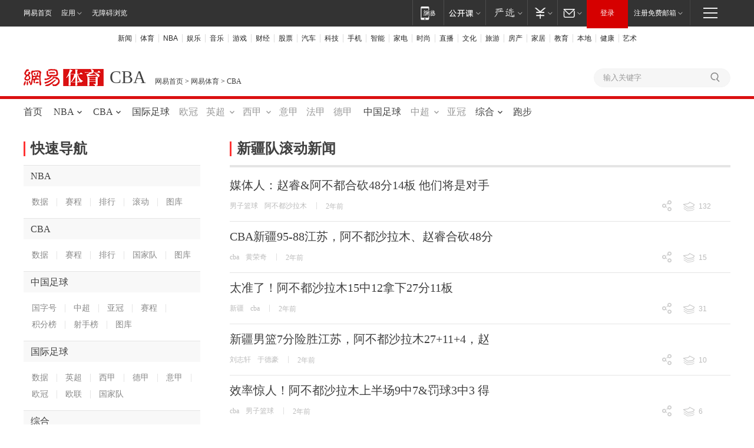

--- FILE ---
content_type: text/html; charset=utf-8
request_url: http://sports.163.com/special/cbaxjgd2016_15/
body_size: 26202
content:
<!DOCTYPE HTML>
<!--[if IE 6 ]> <html class="ne_ua_ie6 ne_ua_ielte8"> <![endif]-->
<!--[if IE 7 ]> <html class="ne_ua_ie7 ne_ua_ielte8"> <![endif]-->
<!--[if IE 8 ]> <html class="ne_ua_ie8 ne_ua_ielte8"> <![endif]-->
<!--[if IE 9 ]> <html class="ne_ua_ie9"> <![endif]-->
<!--[if (gte IE 10)|!(IE)]><!--> <html> <!--<![endif]-->
<head>
<meta http-equiv="Content-Type" content="text/html; charset=gbk">
<meta name="model_url" content="http://sports.163.com/special/cbaxjgd2016_15/" />
<title>新疆队滚动新闻_网易体育</title>
<meta name="keywords" content="网易,网易新闻,网易体育,CBA,男篮,新疆队,新疆男篮,周琦" />
<meta name="description" content="新疆队滚动新闻" />
<base target="_blank">

<link href="https://static.ws.126.net/f2e/sports/common2015/css/sitehead.EEskuzjUiYFt.14.css" rel="stylesheet" type="text/css" />
<style>
.ntes-nav-main{width:auto;height:100%}
.kaolaicon{background-image:url(https://static.ws.126.net/f2e/modules/ne2015/common-nav/images/products_sprites20181029_png24.png);_background-image:url(https://static.ws.126.net/f2e/modules/ne2015/common-nav/images/products_sprites20181029_png8.png);background-image:url(https://static.ws.126.net/f2e/modules/ne2015/common-nav/images/products_sprites20181029.svg),none;background-position:0 0;background-repeat:no-repeat}
.boboicon{background-image:url(https://static.ws.126.net/f2e/modules/ne2015/common-nav/images/products_sprites20181029_png24.png);_background-image:url(https://static.ws.126.net/f2e/modules/ne2015/common-nav/images/products_sprites20181029_png8.png);background-image:url(https://static.ws.126.net/f2e/modules/ne2015/common-nav/images/products_sprites20181029.svg),none;background-position:0 -23px;background-repeat:no-repeat}
.mailicon{background-image:url(https://static.ws.126.net/f2e/modules/ne2015/common-nav/images/products_sprites20181029_png24.png);_background-image:url(https://static.ws.126.net/f2e/modules/ne2015/common-nav/images/products_sprites20181029_png8.png);background-image:url(https://static.ws.126.net/f2e/modules/ne2015/common-nav/images/products_sprites20181029.svg),none;background-position:0 -46px;background-repeat:no-repeat}
.moneyicon{background-image:url(https://static.ws.126.net/f2e/modules/ne2015/common-nav/images/products_sprites20181029_png24.png);_background-image:url(https://static.ws.126.net/f2e/modules/ne2015/common-nav/images/products_sprites20181029_png8.png);background-image:url(https://static.ws.126.net/f2e/modules/ne2015/common-nav/images/products_sprites20181029.svg),none;background-position:0 -69px;background-repeat:no-repeat}
.carticon{background-image:url(https://static.ws.126.net/f2e/modules/ne2015/common-nav/images/products_sprites20181029_png24.png);_background-image:url(https://static.ws.126.net/f2e/modules/ne2015/common-nav/images/products_sprites20181029_png8.png);background-image:url(https://static.ws.126.net/f2e/modules/ne2015/common-nav/images/products_sprites20181029.svg),none;background-position:0 -92px;background-repeat:no-repeat}
.huatianicon{background-image:url(https://static.ws.126.net/f2e/modules/ne2015/common-nav/images/products_sprites20181029_png24.png);_background-image:url(https://static.ws.126.net/f2e/modules/ne2015/common-nav/images/products_sprites20181029_png8.png);background-image:url(https://static.ws.126.net/f2e/modules/ne2015/common-nav/images/products_sprites20181029.svg),none;background-position:0 -115px;background-repeat:no-repeat}
.mobileicon{background-image:url(https://static.ws.126.net/f2e/modules/ne2015/common-nav/images/products_sprites20181029_png24.png);_background-image:url(https://static.ws.126.net/f2e/modules/ne2015/common-nav/images/products_sprites20181029_png8.png);background-image:url(https://static.ws.126.net/f2e/modules/ne2015/common-nav/images/products_sprites20181029.svg),none;background-position:0 -138px;background-repeat:no-repeat}
.loftericon{background-image:url(https://static.ws.126.net/f2e/modules/ne2015/common-nav/images/products_sprites20181029_png24.png);_background-image:url(https://static.ws.126.net/f2e/modules/ne2015/common-nav/images/products_sprites20181029_png8.png);background-image:url(https://static.ws.126.net/f2e/modules/ne2015/common-nav/images/products_sprites20181029.svg),none;background-position:0 -162px;background-repeat:no-repeat}
.studyicon{background-image:url(https://static.ws.126.net/f2e/modules/ne2015/common-nav/images/products_sprites20181029_png24.png);_background-image:url(https://static.ws.126.net/f2e/modules/ne2015/common-nav/images/products_sprites20181029_png8.png);background-image:url(https://static.ws.126.net/f2e/modules/ne2015/common-nav/images/products_sprites20181029.svg),none;background-position:0 -184px;background-repeat:no-repeat}
@keyframes movemenu{0%{background-position:-1px 7px}
100%{background-position:-301px 7px}
}
@keyframes menu{0%{width:24px}
45%{width:6px}
90%{width:24px}
100%{width:24px}
}
.ntes-nav{border-bottom:0;height:45px}
.ntes-nav .ntes_cnav_logo{margin-left:40px}
.ntes-nav-select-arr{position:absolute;z-index:10;right:7px;top:20px;font-size:0;height:5px;width:10px;line-height:0;border:0 none;background:url(https://static.ws.126.net/f2e/modules/ne2015/common-nav/images/nav_sprite_v42.png) 0 -704px no-repeat;_background:url(https://static.ws.126.net/f2e/modules/ne2015/common-nav/images/nav_sprite_ie6_v42.png) 0 -704px no-repeat}
.ntes-nav-logined{border-bottom:0 none;box-shadow:none}
.ntes-nav-select-pop,.ntes-nav-loginframe-pop{left:auto;right:0}
.ntes-nav-app .ntes-nav-select-pop{left:0;right:auto}
.ntes-nav-entry-kaola{width:54px;background-image:url(https://static.ws.126.net/f2e/modules/ne2015/common-nav/images/products_sprites20181029_png24.png);_background-image:url(https://static.ws.126.net/f2e/modules/ne2015/common-nav/images/products_sprites20181029_png8.png);background-image:url(https://static.ws.126.net/f2e/modules/ne2015/common-nav/images/products_sprites20181029.svg),none;background-position:0 0;background-repeat:no-repeat}
.ntes-nav-entry-lofter{width:46px;background-image:url(https://static.ws.126.net/f2e/modules/ne2015/common-nav/images/products_sprites20181029_png24.png);_background-image:url(https://static.ws.126.net/f2e/modules/ne2015/common-nav/images/products_sprites20181029_png8.png);background-image:url(https://static.ws.126.net/f2e/modules/ne2015/common-nav/images/products_sprites20181029.svg),none;background-position:0 -162px;background-repeat:no-repeat}
.ntes-nav-entry-study{background-image:url(https://static.ws.126.net/f2e/modules/ne2015/common-nav/images/products_sprites20181029_png24.png);_background-image:url(https://static.ws.126.net/f2e/modules/ne2015/common-nav/images/products_sprites20181029_png8.png);background-image:url(https://static.ws.126.net/f2e/modules/ne2015/common-nav/images/products_sprites20181029.svg),none;background-position:0 -184px;background-repeat:no-repeat}
.ntes-nav-entry-bobo{width:54px;background-image:url(https://static.ws.126.net/f2e/modules/ne2015/common-nav/images/products_sprites20181029_png24.png);_background-image:url(https://static.ws.126.net/f2e/modules/ne2015/common-nav/images/products_sprites20181029_png8.png);background-image:url(https://static.ws.126.net/f2e/modules/ne2015/common-nav/images/products_sprites20181029.svg),none;background-position:0 -23px;background-repeat:no-repeat}
.ntes-nav-entry-mail{background-image:url(https://static.ws.126.net/f2e/modules/ne2015/common-nav/images/products_sprites20181029_png24.png);_background-image:url(https://static.ws.126.net/f2e/modules/ne2015/common-nav/images/products_sprites20181029_png8.png);background-image:url(https://static.ws.126.net/f2e/modules/ne2015/common-nav/images/products_sprites20181029.svg),none;background-position:0 -46px;background-repeat:no-repeat}
.ntes-nav-entry-money{background-image:url(https://static.ws.126.net/f2e/modules/ne2015/common-nav/images/products_sprites20181029_png24.png);_background-image:url(https://static.ws.126.net/f2e/modules/ne2015/common-nav/images/products_sprites20181029_png8.png);background-image:url(https://static.ws.126.net/f2e/modules/ne2015/common-nav/images/products_sprites20181029.svg),none;background-position:0 -69px;background-repeat:no-repeat}
.ntes-nav-entry-cart{background-image:url(https://static.ws.126.net/f2e/modules/ne2015/common-nav/images/products_sprites20181029_png24.png);_background-image:url(https://static.ws.126.net/f2e/modules/ne2015/common-nav/images/products_sprites20181029_png8.png);background-image:url(https://static.ws.126.net/f2e/modules/ne2015/common-nav/images/products_sprites20181029.svg),none;background-position:0 -92px;background-repeat:no-repeat}
.ntes-nav-entry-huatian{background-image:url(https://static.ws.126.net/f2e/modules/ne2015/common-nav/images/products_sprites20181029_png24.png);_background-image:url(https://static.ws.126.net/f2e/modules/ne2015/common-nav/images/products_sprites20181029_png8.png);background-image:url(https://static.ws.126.net/f2e/modules/ne2015/common-nav/images/products_sprites20181029.svg),none;background-position:0 -115px;background-repeat:no-repeat;background-position:0 -114px;width:48px}
.ntes-nav-entry-mobile{background-image:url(https://static.ws.126.net/f2e/modules/ne2015/common-nav/images/products_sprites20181029_png24.png);_background-image:url(https://static.ws.126.net/f2e/modules/ne2015/common-nav/images/products_sprites20181029_png8.png);background-image:url(https://static.ws.126.net/f2e/modules/ne2015/common-nav/images/products_sprites20181029.svg),none;background-position:0 -138px;background-repeat:no-repeat}
.ntes-nav-inside{float:none;float:right;border:0 none}
.ntes-nav-inside .ntes-nav-select-title{border:0 none;border-left:1px solid #4d4d4d}
.ntes-nav-inside .ntes-nav-select-unfold .ntes-nav-select-title,.ntes-nav-inside .ntes-nav-entry:hover{border-left:1px solid #4d4d4d}
.ntes-nav-inside .ntes-nav-select-title-kaola{padding-left:13px;padding-right:24px}
.ntes-nav-inside .ntes-nav-select-title-lofter{padding-left:14px;padding-right:10px}
.ntes-nav-inside .ntes-nav-select-title-study{padding-left:11px;padding-right:13px}
.ntes-nav-inside .ntes-nav-select-title-bobo{padding-left:16px;padding-right:23px}
.ntes-nav-inside .ntes-nav-select-title-mail{padding-left:9px;padding-right:15px}
.ntes-nav-inside .ntes-nav-select-title-money{padding-left:11px;padding-right:14px}
.ntes-nav-inside .ntes-nav-select-title-cart{padding-left:8px;padding-right:17px}
.ntes-nav-inside .ntes-nav-select-title-huatian{padding-left:8px;padding-right:14px}
.ntes-nav-inside .ntes-nav-select-title-register .ntes-nav-select-arr{right:11px}
.ntes-nav-inside .ntes-nav-mobile-title{padding-left:13px;padding-right:14px;border:0 none;border-left:1px solid #4d4d4d}
.ntes-nav-login-normal{background:#d60000;border-color:#d60000;-webkit-box-shadow:none;-moz-box-shadow:none;box-shadow:none}
.ntes-nav-login-active{background:#f70e0e;border-color:#f70e0e}
.ntes-nav-login-normal,.ntes-nav-login-active{border-bottom:5px solid #d60000;box-shadow:none}
.ntes-nav-login{width:70px;height:43px}
.ntes-nav-login-scroll{background:0;border-bottom:0}
.ntes-nav-login-active{border-color:#f70e0e;background:#f70e0e}
.ntes-nav-login-title{width:70px}
.ntes-nav-select-wide .ntes-nav-select-title{padding:0 23px 0 10px}
.ntes-nav-select-wide .ntes-nav-select-arr{right:11px}
.ntes-nav-logined{padding:0;border-right:1px solid #444;background:0;height:43px}
.ntes-nav-logined-userinfo{padding:0 26px 0 11px;border-left:1px solid #4d4d4d}
.ntes-nav-logined-username{max-width:70px;width:70px;height:40px}
.ntes-nav-entry-wide{padding:0 12px}
.ntes_nav_wrap.ntes-nav-wrap-resize1024 .ntes-nav .ntes_cnav_logo{margin-left:0}
.ntes_nav_wrap.ntes-nav-wrap-resize1024 .ntes-nav-main{width:1024px}
.ntes_nav_wrap.ntes-nav-wrap-resize1024 .ntes-nav-index-title{padding:0}
.ntes_nav_wrap.ntes-nav-wrap-resize1024 .ntes-nav-quick-navigation{margin-right:0}
.ntes_nav_wrap.ntes-nav-wrap-resize1024 .ntes-quicknav-content{width:1024px;margin:0 auto;overflow:hidden}
.ntes_nav_wrap.ntes-nav-wrap-resize1024 .ntes-quicknav-column{float:left;width:95px;border-right:1px solid #f6f6f6}
.ntes_nav_wrap.ntes-nav-wrap-resize1024 .ntes-quicknav-column li{font:12px/30px "Sim sun"}
.ntes_nav_wrap.ntes-nav-wrap-resize1024 .ntes-quicknav-column li a,.ntes_nav_wrap.ntes-nav-wrap-resize1024 .ntes-quicknav-column li span{color:#333}
.ntes_nav_wrap.ntes-nav-wrap-resize1024 .ntes-quicknav-column li h3{margin-bottom:8px;font:16px/30px "Microsoft Yahei"}
.ntes_nav_wrap.ntes-nav-wrap-resize1024 .ntes-quicknav-column li h3 a{color:#404040}
.ntes_nav_wrap.ntes-nav-wrap-resize1024 .ntes-quicknav-column li h3 a:hover{color:#f33;text-decoration:none}
.ntes_nav_wrap.ntes-nav-wrap-resize1024 .ntes-quicknav-column li a:hover{color:#f33;text-decoration:underline}
.ntes_nav_wrap.ntes-nav-wrap-resize1024 .ntes-quicknav-column.ntes-quicknav-column-1{width:88px}
.ntes_nav_wrap.ntes-nav-wrap-resize1024 .ntes-quicknav-column.ntes-quicknav-column-1 li{padding-left:24px}
.ntes_nav_wrap.ntes-nav-wrap-resize1024 .ntes-quicknav-column.ntes-quicknav-column-2{width:94px}
.ntes_nav_wrap.ntes-nav-wrap-resize1024 .ntes-quicknav-column.ntes-quicknav-column-2 li{padding-left:29px}
.ntes_nav_wrap.ntes-nav-wrap-resize1024 .ntes-quicknav-column.ntes-quicknav-column-3{width:94px}
.ntes_nav_wrap.ntes-nav-wrap-resize1024 .ntes-quicknav-column.ntes-quicknav-column-3 li{padding-left:33px}
.ntes_nav_wrap.ntes-nav-wrap-resize1024 .ntes-quicknav-column.ntes-quicknav-column-4{width:95px}
.ntes_nav_wrap.ntes-nav-wrap-resize1024 .ntes-quicknav-column.ntes-quicknav-column-4 li{padding-left:33px}
.ntes_nav_wrap.ntes-nav-wrap-resize1024 .ntes-quicknav-column.ntes-quicknav-column-5{width:96px}
.ntes_nav_wrap.ntes-nav-wrap-resize1024 .ntes-quicknav-column.ntes-quicknav-column-5 li{padding-left:29px}
.ntes_nav_wrap.ntes-nav-wrap-resize1024 .ntes-quicknav-column.ntes-quicknav-column-6{width:94px}
.ntes_nav_wrap.ntes-nav-wrap-resize1024 .ntes-quicknav-column.ntes-quicknav-column-6 li{padding-left:20px}
.ntes_nav_wrap.ntes-nav-wrap-resize1024 .ntes-quicknav-column.ntes-quicknav-column-7{width:94px}
.ntes_nav_wrap.ntes-nav-wrap-resize1024 .ntes-quicknav-column.ntes-quicknav-column-7 li{padding-left:32px}
.ntes_nav_wrap.ntes-nav-wrap-resize1024 .ntes-quicknav-column.ntes-quicknav-column-8{width:95px}
.ntes_nav_wrap.ntes-nav-wrap-resize1024 .ntes-quicknav-column.ntes-quicknav-column-8 li{padding-left:12px}
.ntes_nav_wrap.ntes-nav-wrap-resize1024 .ntes-quicknav-column.ntes-quicknav-column-9{width:94px}
.ntes_nav_wrap.ntes-nav-wrap-resize1024 .ntes-quicknav-column.ntes-quicknav-column-9 li{padding-left:14px}
.ntes_nav_wrap.ntes-nav-wrap-resize1024 .ntes-quicknav-column.ntes-quicknav-column-10{width:95px}
.ntes_nav_wrap.ntes-nav-wrap-resize1024 .ntes-quicknav-column.ntes-quicknav-column-10 li{padding-left:33px}
.ntes_nav_wrap.ntes-nav-wrap-resize1024 .ntes-quicknav-column.ntes-quicknav-column-11{width:75px;border-right:0}
.ntes_nav_wrap.ntes-nav-wrap-resize1024 .ntes-quicknav-column.ntes-quicknav-column-11 li{padding-left:23px}
.ntes_nav_wrap.ntes-nav-wrap-resize1024 .ntes-nav-sitemap a i{margin-right:14px}
.ntes_nav_wrap .ntes-nav-index-title{padding:0 6px 0 40px}
.ntes_nav_wrap .ntes-nav-quick-navigation{width:68px;float:right;border-left:1px solid #444;margin-right:40px}
.ntes_nav_wrap .ntes-nav-quick-navigation a.ntes-nav-quick-navigation-btn{display:block;height:43px}
.ntes_nav_wrap .ntes-nav-quick-navigation a.ntes-nav-quick-navigation-btn:hover{background:#1e1e1e}
.ntes_nav_wrap .ntes-nav-quick-navigation a.ntes-nav-quick-navigation-btn:hover .menu1{-webkit-transform:translate(0,-2px);-ms-transform:translate(0,-2px);-o-transform:translate(0,-2px);transform:translate(0,-2px)}
.ntes_nav_wrap .ntes-nav-quick-navigation a.ntes-nav-quick-navigation-btn:hover .menu3{-webkit-transform:translate(0,2px);-ms-transform:translate(0,2px);-o-transform:translate(0,2px);transform:translate(0,2px)}
.ntes_nav_wrap .ntes-nav-quick-navigation em{display:block;text-indent:-999em;overflow:hidden;width:28px;height:44px;line-height:0;margin-left:20px}
.ntes_nav_wrap .ntes-nav-quick-navigation .ntes-nav-quick-navigation-btn span{display:block;float:right;clear:both;width:24px;height:2px;background:#efefef}
.ntes_nav_wrap .ntes-nav-quick-navigation span.menu1{margin:13px 2px 0;-webkit-transition:-webkit-transform .4s;-o-transition:-o-transform .4s;transition:transform .4s}
.ntes_nav_wrap .ntes-nav-quick-navigation span.menu2{margin:6px 2px 0}
.ntes_nav_wrap .ntes-nav-quick-navigation span.menu3{margin:6px 2px 0;-webkit-transition:-webkit-transform .4s;-o-transition:-o-transform .4s;transition:transform .4s}
.ntes_nav_wrap .ntes-nav-quick-navigation .ntes-nav-quick-navigation-active,.ntes_nav_wrap .ntes-nav-quick-navigation .ntes-nav-quick-navigation-active:hover{background:#1e1e1e}
.ntes_nav_wrap .ntes-nav-quick-navigation .ntes-nav-quick-navigation-active em,.ntes_nav_wrap .ntes-nav-quick-navigation .ntes-nav-quick-navigation-active:hover em{background:url(https://static.ws.126.net/f2e/modules/ne2015/common-nav/images/menu.png) -1px 7px no-repeat;background:url(https://static.ws.126.net/f2e/modules/ne2015/common-nav/images/menu.png) -300px 7px no-repeat\0;background:url(https://static.ws.126.net/f2e/modules/ne2015/common-nav/images/menu.png) -300px 7px no-repeat\9}
.ntes_nav_wrap .ntes-nav-quick-navigation .ntes-nav-quick-navigation-active em span,.ntes_nav_wrap .ntes-nav-quick-navigation .ntes-nav-quick-navigation-active:hover em span{opacity:0;display:none\9}
.ntes_nav_wrap .ntes-nav-quick-navigation .ntes-nav-quick-navigation-active em{-moz-animation:movemenu 300ms steps(10) forwards;-webkit-animation:movemenu 300ms steps(10) forwards;animation:movemenu 300ms steps(10) forwards}
.ntes_nav_wrap .ntes-nav-quick-navigation .ntes-nav-quick-navigation-init .menu1{-moz-animation:menu 800ms ease 0s 2;-webkit-animation:menu 800ms ease 0s 2;animation:menu 800ms ease 0s 2}
.ntes_nav_wrap .ntes-nav-quick-navigation .ntes-nav-quick-navigation-init .menu2{-moz-animation:menu 800ms ease .16s 2;-webkit-animation:menu 800ms ease .16s 2;animation:menu 800ms ease .16s 2}
.ntes_nav_wrap .ntes-nav-quick-navigation .ntes-nav-quick-navigation-init .menu3{-moz-animation:menu 800ms ease .32s 2;-webkit-animation:menu 800ms ease .32s 2;animation:menu 800ms ease .32s 2}
.ntes_nav_wrap .ntes-quicknav-pop{display:block;display:none;position:fixed;left:0;right:0;top:43px;-moz-box-shadow:0 0 2px 3px rgba(4,0,0,0.08);-webkit-box-shadow:0 0 2px 3px rgba(4,0,0,0.08);box-shadow:0 0 2px 3px rgba(4,0,0,0.08)}
.ntes_nav_wrap .ntes-quicknav-list{padding-top:22px;border-bottom:1px solid #cdcdcd;border-left:1px solid #cdcdcd;background:#fff}
.ntes_nav_wrap .ntes-quicknav-content{width:1200px;margin:0 auto;overflow:hidden}
.ntes_nav_wrap .ntes-quicknav-column{float:left;width:107px;border-right:1px solid #f6f6f6}
.ntes_nav_wrap .ntes-quicknav-column li{font:12px/30px "Sim sun"}
.ntes_nav_wrap .ntes-quicknav-column li a,.ntes_nav_wrap .ntes-quicknav-column li span{color:#333}
.ntes_nav_wrap .ntes-quicknav-column li h3{margin-bottom:8px;font:16px/30px "Microsoft Yahei"}
.ntes_nav_wrap .ntes-quicknav-column li h3 a{color:#404040}
.ntes_nav_wrap .ntes-quicknav-column li h3 a:hover{color:#f33;text-decoration:none}
.ntes_nav_wrap .ntes-quicknav-column li a:hover{color:#f33;text-decoration:underline}
.ntes_nav_wrap .ntes-quicknav-column.ntes-quicknav-column-1{width:98px}
.ntes_nav_wrap .ntes-quicknav-column.ntes-quicknav-column-1 li{padding-left:33px}
.ntes_nav_wrap .ntes-quicknav-column.ntes-quicknav-column-2{width:110px}
.ntes_nav_wrap .ntes-quicknav-column.ntes-quicknav-column-2 li{padding-left:37px}
.ntes_nav_wrap .ntes-quicknav-column.ntes-quicknav-column-3{width:110px}
.ntes_nav_wrap .ntes-quicknav-column.ntes-quicknav-column-3 li{padding-left:40px}
.ntes_nav_wrap .ntes-quicknav-column.ntes-quicknav-column-4{width:110px}
.ntes_nav_wrap .ntes-quicknav-column.ntes-quicknav-column-4 li{padding-left:41px}
.ntes_nav_wrap .ntes-quicknav-column.ntes-quicknav-column-5{width:109px}
.ntes_nav_wrap .ntes-quicknav-column.ntes-quicknav-column-5 li{padding-left:40px}
.ntes_nav_wrap .ntes-quicknav-column.ntes-quicknav-column-6{width:109px}
.ntes_nav_wrap .ntes-quicknav-column.ntes-quicknav-column-6 li{padding-left:35px}
.ntes_nav_wrap .ntes-quicknav-column.ntes-quicknav-column-7{width:109px}
.ntes_nav_wrap .ntes-quicknav-column.ntes-quicknav-column-7 li{padding-left:39px}
.ntes_nav_wrap .ntes-quicknav-column.ntes-quicknav-column-8{width:109px}
.ntes_nav_wrap .ntes-quicknav-column.ntes-quicknav-column-8 li{padding-left:18px}
.ntes_nav_wrap .ntes-quicknav-column.ntes-quicknav-column-9{width:109px}
.ntes_nav_wrap .ntes-quicknav-column.ntes-quicknav-column-9 li{padding-left:18px}
.ntes_nav_wrap .ntes-quicknav-column.ntes-quicknav-column-10{width:109px}
.ntes_nav_wrap .ntes-quicknav-column.ntes-quicknav-column-10 li{padding-left:40px}
.ntes_nav_wrap .ntes-quicknav-column.ntes-quicknav-column-11{width:108px;border-right:0}
.ntes_nav_wrap .ntes-quicknav-column.ntes-quicknav-column-11 li{padding-left:35px}
.ntes_nav_wrap .ntes-nav-sitemap{clear:both;padding-top:17px;padding-bottom:27px;overflow:hidden;font:12px/20px "Sim sun"}
.ntes_nav_wrap .ntes-nav-sitemap a{float:right;color:#333;text-align:right}
.ntes_nav_wrap .ntes-nav-sitemap a i{float:right;width:15px;height:15px;margin:2px 0 0 4px;background:url(https://static.ws.126.net/f2e/modules/ne2015/common-nav/images/nav_sprite_v42.png) 0 -689px no-repeat;_background:url(https://static.ws.126.net/f2e/modules/ne2015/common-nav/images/nav_sprite_ie6_v42.png) 0 -689px no-repeat}
.ntes_nav_wrap .ntes-nav-sitemap a:hover,.ntes_nav_wrap .ntes-nav-sitemap a:visited{color:#333}
.ua-ios .ntes-nav-quick-navigation{display:none}
.ua-ios .ntes_nav_wrap.ntes-nav-wrap-resize1024 .ntes-nav-main{width:944px}
.ua-ios .ntes-nav-entry-huatian{background-position:0 -114px}
</style>
<script _keep="true" src="https://urswebzj.nosdn.127.net/webzj_cdn101/message.js" type="text/javascript"></script>
<script>if((/_touchall=1/.test(location.search)||!/auto|house|home|bbs|blog/.test(location.host))&&!/\/dy.163.com\/v2/.test(location.href)&&!(document.documentElement&&document.documentElement.getAttribute("phone"))&&!/163.com\/keywords\//.test(location.href)&&/163\.com/.test(location.host)&&!/_pc=1/.test(location.search)&&/android.*?mobile|ipod|blackberry|bb\d+|phone/i.test(navigator.userAgent))document.write('<meta name="viewport" content="width=device-width,initial-scale=1,maximum-scale=1,user-scalable=no"/><div style="position:fixed;width:100%;height:100%;background:#fff"><div style="position:absolute;top:50%;left:0;width:100%;height:40px;margin-top:-40px;text-align:center;background:url(//static.ws.126.net/utf8/endpage/image/loading.gif) no-repeat top center;padding-top:40px;color:#666">页面加载中 ...</div></div><script src="https://static.ws.126.net/163/f2e/touchall/touchall_20200417.js?t=1107"'+' defer><'+'/script><plaintext style="display:none">');</script>



<link rel="stylesheet" href="//static.ws.126.net/f2e/sports/gd2016/gd2016.1188404.css" />
<style>.share_join .share .icon{z-index: 10;}</style>
</head>
<body>
<div class="gd2016_wrap" id="gd2016_wrap">
<!-- 公共导航头 -->
<link rel="stylesheet" href="https://static.ws.126.net/163/f2e/commonnav2019/css/commonnav_headcss-fad753559b.css"/>
<!-- urs -->
<script _keep="true" src="https://urswebzj.nosdn.127.net/webzj_cdn101/message.js" type="text/javascript"></script>
<div class="ntes_nav_wrap" id="js_N_NTES_wrap">
  <div class="ntes-nav" id="js_N_nav">
    <div class="ntes-nav-main clearfix">
            <div class="c-fl" id="js_N_nav_left">
        <a class="ntes-nav-index-title ntes-nav-entry-wide c-fl" href="https://www.163.com/" title="网易首页">网易首页</a>
        <!-- 应用 -->
        <div class="js_N_navSelect ntes-nav-select ntes-nav-select-wide ntes-nav-app  c-fl">
          <a href="https://www.163.com/#f=topnav" class="ntes-nav-select-title ntes-nav-entry-bgblack JS_NTES_LOG_FE">应用
            <em class="ntes-nav-select-arr"></em>
          </a>
          <div class="ntes-nav-select-pop">
            <ul class="ntes-nav-select-list clearfix">
              <li>
                <a href="https://m.163.com/newsapp/#f=topnav">
                  <span>
                    <em class="ntes-nav-app-newsapp">网易新闻</em>
                  </span>
                </a>
              </li>
              <li>
                <a href="https://open.163.com/#f=topnav">
                  <span>
                    <em class="ntes-nav-app-open">网易公开课</em>
                  </span>
                </a>
              </li>
              <li>
                <a href="https://hongcai.163.com/?from=pcsy-button">
                  <span>
                    <em class="ntes-nav-app-hongcai">网易红彩</em>
                  </span>
                </a>
              </li>
              <li>
                <a href="https://u.163.com/aosoutbdbd8">
                  <span>
                    <em class="ntes-nav-app-yanxuan">网易严选</em>
                  </span>
                </a>
              </li>
              <li>
                <a href="https://mail.163.com/client/dl.html?from=mail46">
                  <span>
                    <em class="ntes-nav-app-mail">邮箱大师</em>
                  </span>
                </a>
              </li>
              <li class="last">
                <a href="https://study.163.com/client/download.htm?from=163app&utm_source=163.com&utm_medium=web_app&utm_campaign=business">
                  <span>
                    <em class="ntes-nav-app-study">网易云课堂</em>
                  </span>
                </a>
              </li>
            </ul>
          </div>
        </div>
      </div>
      <div class="c-fr">
        <!-- 片段开始 -->
        <div class="ntes-nav-quick-navigation">
          <a rel="noreferrer"class="ntes-nav-quick-navigation-btn" id="js_N_ntes_nav_quick_navigation_btn" target="_self">
            <em>快速导航
              <span class="menu1"></span>
              <span class="menu2"></span>
              <span class="menu3"></span>
            </em>
          </a>
          <div class="ntes-quicknav-pop" id="js_N_ntes_quicknav_pop">
            <div class="ntes-quicknav-list">
              <div class="ntes-quicknav-content">
                <ul class="ntes-quicknav-column ntes-quicknav-column-1">
                  <li>
                    <h3>
                      <a href="https://news.163.com">新闻</a>
                    </h3>
                  </li>
                  <li>
                    <a href="https://news.163.com/domestic">国内</a>
                  </li>
                  <li>
                    <a href="https://news.163.com/world">国际</a>
                  </li>
                  <li>
                    <a href="https://news.163.com/special/wangsansanhome/">王三三</a>
                  </li>
                </ul>
                <ul class="ntes-quicknav-column ntes-quicknav-column-2">
                  <li>
                    <h3>
                      <a href="https://sports.163.com">体育</a>
                    </h3>
                  </li>
                  <li>
                    <a href="https://sports.163.com/nba">NBA</a>
                  </li>
                  <li>
                    <a href="https://sports.163.com/cba">CBA</a>
                  </li>
                  <li>
                    <a href="https://sports.163.com/allsports">综合</a>
                  </li>
                  <li>
                    <a href="https://sports.163.com/zc">中超</a>
                  </li>
                  <li>
                    <a href="https://sports.163.com/world">国际足球</a>
                  </li>
                  <li>
                    <a href="https://sports.163.com/yc">英超</a>
                  </li>
                  <li>
                    <a href="https://sports.163.com/xj">西甲</a>
                  </li>
                  <li>
                    <a href="https://sports.163.com/yj">意甲</a>
                  </li>
                </ul>
                <ul class="ntes-quicknav-column ntes-quicknav-column-3">
                  <li>
                    <h3>
                      <a href="https://ent.163.com">娱乐</a>
                    </h3>
                  </li>
                  <li>
                    <a href="https://ent.163.com/star">明星</a>
                  </li>
                  <li>
                    <a href="https://ent.163.com/movie">电影</a>
                  </li>
                  <li>
                    <a href="https://ent.163.com/tv">电视</a>
                  </li>
                  <li>
                    <a href="https://ent.163.com/music">音乐</a>
                  </li>
                  <li>
                    <a href="https://ent.163.com/special/fmgs/">封面故事</a>
                  </li>
                </ul>
                <ul class="ntes-quicknav-column ntes-quicknav-column-4">
                  <li>
                    <h3>
                      <a href="https://money.163.com">财经</a>
                    </h3>
                  </li>
                  <li>
                    <a href="https://money.163.com/stock">股票</a>
                  </li>
                  <li>
                    <a href="https://money.163.com/special/caijingyuanchuang/">原创</a>
                  </li>
                  <li>
                    <a href="https://money.163.com/special/wycjzk-pc/">智库</a>
                  </li>
                </ul>
                <ul class="ntes-quicknav-column ntes-quicknav-column-5">
                  <li>
                    <h3>
                      <a href="https://auto.163.com">汽车</a>
                    </h3>
                  </li>
                  <li>
                    <a href="https://auto.163.com/buy">购车</a>
                  </li>
                  <li>
                    <a href="http://product.auto.163.com">车型库</a>
                  </li>
                </ul>
                <ul class="ntes-quicknav-column ntes-quicknav-column-6">
                  <li>
                    <h3>
                      <a href="https://tech.163.com">科技</a>
                    </h3>
                  </li>
                  <li>
                    <a href="https://tech.163.com/smart/">网易智能</a>
                  </li>
                  <li>
                    <a href="https://tech.163.com/special/S1554800475317/">原创</a>
                  </li>
                  <li>
                    <a href="https://tech.163.com/it">IT</a>
                  </li>
                  <li>
                    <a href="https://tech.163.com/internet">互联网</a>
                  </li>
                  <li>
                    <a href="https://tech.163.com/telecom/">通信</a>
                  </li>
                </ul>
                <ul class="ntes-quicknav-column ntes-quicknav-column-7">
                  <li>
                    <h3>
                      <a href="https://fashion.163.com">时尚</a>
                    </h3>
                  </li>
                  <li>
                    <a href="https://fashion.163.com/art">艺术</a>
                  </li>
                  <li>
                    <a href="https://travel.163.com">旅游</a>
                  </li>
                </ul>
                <ul class="ntes-quicknav-column ntes-quicknav-column-8">
                  <li>
                    <h3>
                      <a href="https://mobile.163.com">手机</a>
                      <span>/</span>
                      <a href="https://digi.163.com/">数码</a>
                    </h3>
                  </li>
                  <li>
                    <a href="https://mobile.163.com/special/jqkj_list/">惊奇科技</a>
                  </li>
                  <li>
                    <a href="https://mobile.163.com/special/cpshi_list/">易评机</a>
                  </li>
                  <li>
                    <a href="https://hea.163.com/">家电</a>
                  </li>
                </ul>
                <ul class="ntes-quicknav-column ntes-quicknav-column-9">
                  <li>
                    <h3>
                      <a href="https://house.163.com">房产</a>
                      <span>/</span>
                      <a href="https://home.163.com">家居</a>
                    </h3>
                  </li>
                  <li>
                    <a href="https://bj.house.163.com">北京房产</a>
                  </li>
                  <li>
                    <a href="https://sh.house.163.com">上海房产</a>
                  </li>
                  <li>
                    <a href="https://gz.house.163.com">广州房产</a>
                  </li>
                  <li>
                    <a href="https://xf.house.163.com/">楼盘库</a>
                  </li>
                  <li>
                    <a href="https://designer.home.163.com/search">设计师库</a>
                  </li>
                  <li>
                    <a href="https://photo.home.163.com/">案例库</a>
                  </li>
                </ul>
                <ul class="ntes-quicknav-column ntes-quicknav-column-11">
                  <li>
                    <h3>
                      <a href="https://edu.163.com">教育</a>
                    </h3>
                  </li>
                  <li>
                    <a href="https://edu.163.com/liuxue">留学</a>
                  </li>
                  <li>
                    <a href="https://edu.163.com/gaokao">高考</a>
                  </li>
                </ul>
                <div class="ntes-nav-sitemap">
                  <a href="https://sitemap.163.com/">
                    <i></i>查看网易地图</a>
                </div>
              </div>
            </div>
          </div>
        </div>
        <div class="c-fr">
          <div class="c-fl" id="js_N_navLoginBefore">
            <div id="js_N_navHighlight" class="js_loginframe ntes-nav-login ntes-nav-login-normal">
              <a href="https://reg.163.com/" class="ntes-nav-login-title" id="js_N_nav_login_title">登录</a>
              <div class="ntes-nav-loginframe-pop" id="js_N_login_wrap">
                <!--加载登陆组件-->
              </div>
            </div>
            <div class="js_N_navSelect ntes-nav-select ntes-nav-select-wide  JS_NTES_LOG_FE c-fl">
              <a class="ntes-nav-select-title ntes-nav-select-title-register" href="https://mail.163.com/register/index.htm?from=163navi&regPage=163">注册免费邮箱
                <em class="ntes-nav-select-arr"></em>
              </a>
              <div class="ntes-nav-select-pop">
                <ul class="ntes-nav-select-list clearfix" style="width:210px;">
                  <li>
                    <a href="https://reg1.vip.163.com/newReg1/reg?from=new_topnav&utm_source=new_topnav">
                      <span style="width:190px;">注册VIP邮箱（特权邮箱，付费）</span>
                    </a>
                  </li>
                  <li class="last JS_NTES_LOG_FE">
                    <a href="https://mail.163.com/client/dl.html?from=mail46">
                      <span style="width:190px;">免费下载网易官方手机邮箱应用</span>
                    </a>
                  </li>
                </ul>
              </div>
            </div>
          </div>
          <div class="c-fl" id="js_N_navLoginAfter" style="display:none">
            <div id="js_N_logined_warp" class="js_N_navSelect ntes-nav-select ntes-nav-logined JS_NTES_LOG_FE">
              <a class="ntes-nav-select-title ntes-nav-logined-userinfo">
                <span id="js_N_navUsername" class="ntes-nav-logined-username"></span>
                <em class="ntes-nav-select-arr"></em>
              </a>
              <div id="js_login_suggest_wrap" class="ntes-nav-select-pop">
                <ul id="js_logined_suggest" class="ntes-nav-select-list clearfix"></ul>
              </div>
            </div>
            <a class="ntes-nav-entry-wide c-fl" target="_self" id="js_N_navLogout">安全退出</a>
          </div>
        </div>

        <ul class="ntes-nav-inside">
          <li>
            <div class="js_N_navSelect ntes-nav-select c-fl">
              <a href="https://www.163.com/newsapp/#f=163nav" class="ntes-nav-mobile-title ntes-nav-entry-bgblack">
                <em class="ntes-nav-entry-mobile">移动端</em>
              </a>
              <div class="qrcode-img">
                <a href="https://www.163.com/newsapp/#f=163nav">
                  <img src="//static.ws.126.net/f2e/include/common_nav/images/topapp.jpg">
                </a>
              </div>
            </div>
          </li>
          <li>
            <div class="js_N_navSelect ntes-nav-select c-fl">
              <a id="js_love_url" href="https://open.163.com/#ftopnav0" class="ntes-nav-select-title ntes-nav-select-title-huatian ntes-nav-entry-bgblack">
                <em class="ntes-nav-entry-huatian">网易公开课</em>
                <em class="ntes-nav-select-arr"></em>
                <span class="ntes-nav-msg">
                  <em class="ntes-nav-msg-num"></em>
                </span>
              </a>
              <div class="ntes-nav-select-pop ntes-nav-select-pop-huatian">
                <ul class="ntes-nav-select-list clearfix">
                  <li>
                    <a href="https://open.163.com/ted/#ftopnav1">
                      <span>TED</span>
                    </a>
                  </li>
                  <li>
                    <a href="https://open.163.com/cuvocw/#ftopnav2">
                      <span>中国大学视频公开课</span>
                    </a>
                  </li>
                  <li>
                    <a href="https://open.163.com/ocw/#ftopnav3">
                      <span>国际名校公开课</span>
                    </a>
                  </li>
                  <li>
                    <a href="https://open.163.com/appreciation/#ftopnav4">
                      <span>赏课·纪录片</span>
                    </a>
                  </li>
                  <li>
                    <a href="https://vip.open.163.com/#ftopnav5">
                      <span>付费精品课程</span>
                    </a>
                  </li>
                  <li>
                    <a href="https://open.163.com/special/School/beida.html#ftopnav6">
                      <span>北京大学公开课</span>
                    </a>
                  </li>
                  <li class="last">
                    <a href="https://open.163.com/newview/movie/courseintro?newurl=ME7HSJR07#ftopnav7">
                      <span>英语课程学习</span>
                    </a>
                  </li>
                </ul>
              </div>
            </div>
          </li>
          <li>
            <div class="js_N_navSelect ntes-nav-select c-fl">
              <a id="js_lofter_icon_url" href="https://you.163.com/?from=web_fc_menhu_xinrukou_1" class="ntes-nav-select-title ntes-nav-select-title-lofter ntes-nav-entry-bgblack">
                <em class="ntes-nav-entry-lofter">网易严选</em>
                <em class="ntes-nav-select-arr"></em>
                <span class="ntes-nav-msg" id="js_N_navLofterMsg">
                  <em class="ntes-nav-msg-num"></em>
                </span>
              </a>
              <div class="ntes-nav-select-pop ntes-nav-select-pop-lofter">
                <ul id="js_lofter_pop_url" class="ntes-nav-select-list clearfix">
                  <li>
                    <a href="https://act.you.163.com/act/pub/ABuyLQKNmKmK.html?from=out_ynzy_xinrukou_2">
                      <span>新人特价</span>
                    </a>
                  </li>
                  <li>
                    <a href="https://you.163.com/topic/v1/pub/Pew1KBH9Au.html?from=out_ynzy_xinrukou_3">
                      <span>9.9专区</span>
                    </a>
                  </li>
                  <li>
                    <a href="https://you.163.com/item/newItemRank?from=out_ynzy_xinrukou_4">
                      <span>新品热卖</span>
                    </a>
                  </li>
                  <li>
                    <a href="https://you.163.com/item/recommend?from=out_ynzy_xinrukou_5">
                      <span>人气好物</span>
                    </a>
                  </li>
                  <li>
                    <a href="https://you.163.com/item/list?categoryId=1005000&from=out_ynzy_xinrukou_7">
                      <span>居家生活</span>
                    </a>
                  </li>
                  <li>
                    <a href="https://you.163.com/item/list?categoryId=1010000&from=out_ynzy_xinrukou_8">
                      <span>服饰鞋包</span>
                    </a>
                  </li>
                  <li>
                    <a href="https://you.163.com/item/list?categoryId=1011000&from=out_ynzy_xinrukou_9">
                      <span>母婴亲子</span>
                    </a>
                  </li>
                  <li class="last">
                    <a href="https://you.163.com/item/list?categoryId=1005002&from=out_ynzy_xinrukou_10">
                      <span>美食酒水</span>
                    </a>
                  </li>
                </ul>
              </div>
            </div>
          </li>
          <li>
            <div class="js_N_navSelect ntes-nav-select c-fl">
              <a href="https://ecard.163.com/" class="ntes-nav-select-title
        ntes-nav-select-title-money ntes-nav-entry-bgblack">
                <em class="ntes-nav-entry-money">支付</em>
                <em class="ntes-nav-select-arr"></em>
              </a>
              <div class="ntes-nav-select-pop ntes-nav-select-pop-temp">
                <ul class="ntes-nav-select-list clearfix">
                  <li>
                    <a href="https://ecard.163.com/#f=topnav">
                      <span>一卡通充值</span>
                    </a>
                  </li>
                  <li>
                    <a href="https://ecard.163.com/script/index#f=topnav">
                      <span>一卡通购买</span>
                    </a>
                  </li>
                  <li>
                    <a href="https://epay.163.com/">
                      <span>我的网易支付</span>
                    </a>
                  </li>
                  <li class="last">
                    <a href="https://globalpay.163.com/home">
                      <span>网易跨境支付</span>
                    </a>
                  </li>
                </ul>
              </div>
            </div>
          </li>
          <li>
            <div class="js_N_navSelect ntes-nav-select c-fl">
              <a id="js_mail_url" rel="noreferrer"class="ntes-nav-select-title
        ntes-nav-select-title-mail ntes-nav-entry-bgblack">
                <em class="ntes-nav-entry-mail">邮箱</em>
                <em class="ntes-nav-select-arr"></em>
                <span class="ntes-nav-msg" id="js_N_navMailMsg">
                  <em class="ntes-nav-msg-num" id="js_N_navMailMsgNum"></em>
                </span>
              </a>
              <div class="ntes-nav-select-pop ntes-nav-select-pop-mail">
                <ul class="ntes-nav-select-list clearfix">
                  <li>
                    <a href="https://email.163.com/#f=topnav">
                      <span>免费邮箱</span>
                    </a>
                  </li>
                  <li>
                    <a href="https://vipmail.163.com/#f=topnav">
                      <span>VIP邮箱</span>
                    </a>
                  </li>
                  <li>
                    <a href="https://qiye.163.com/?from=NetEase163top">
                      <span>企业邮箱</span>
                    </a>
                  </li>
                  <li>
                    <a href="https://mail.163.com/register/index.htm?from=ntes_nav&regPage=163">
                      <span>免费注册</span>
                    </a>
                  </li>
                  <li class="last">
                    <a href="https://mail.163.com/dashi/dlpro.html?from=mail46">
                      <span>客户端下载</span>
                    </a>
                  </li>
                </ul>
              </div>
            </div>
          </li>
        </ul>
      </div>
    </div>
  </div>
</div>
<script src="https://static.ws.126.net/163/f2e/commonnav2019/js/commonnav_headjs-8e9e7c8602.js"></script>
  <script src="//static.ws.126.net/163/f2e/libs/bowlder.min.js" ></script>
<!-- 二级导航 -->

<div class="N-nav-channel JS_NTES_LOG_FE" data-module-name="xwwzy_11_headdaohang">
    <a class="first" href="https://news.163.com/">新闻</a><a href="https://sports.163.com/">体育</a><a href="https://sports.163.com/nba/">NBA</a><a href="https://ent.163.com/">娱乐</a><a href="https://ent.163.com/music/">音乐</a><a href="https://tech.163.com/game/">游戏</a><a href="https://money.163.com/">财经</a><a href="https://money.163.com/stock/">股票</a><a id="_link_auto" href="https://auto.163.com/">汽车</a><a href="https://tech.163.com/">科技</a><a href="https://mobile.163.com/">手机</a><a href="https://tech.163.com/smart/">智能</a><a href="https://hea.163.com/">家电</a><a href="https://fashion.163.com/">时尚</a><a href="https://v.163.com/">直播</a><a href="https://culture.163.com/">文化</a><a href="https://travel.163.com/">旅游</a><a id="houseUrl" href="https://house.163.com/">房产</a><a href="https://home.163.com/" id="homeUrl">家居</a><a href="https://edu.163.com/">教育</a><a id="_link_game" href="https://news.163.com/">本地</a><a href="https://jiankang.163.com/">健康</a><a class="last" href="https://art.163.com/">艺术</a>
</div>
<!-- 游戏替换为本地，并定向 0310-->
<!-- 配置定向城市 -->
<script type="text/javascript" _keep="true">
var HouseNavBendiTxt = {
    "province": [
        {
            "name": "北京市",
            "shortName": "北京",
            "url":"https://bj.news.163.com/"
        },
        {
            "name": "上海市",
            "shortName": "上海",
            "url":"https://sh.news.163.com/"
        },
        {
            "name": "天津市",
            "shortName": "天津",
            "url":"https://tj.news.163.com/"
        },
        {
            "name": "广东省",
            "shortName": "广东",
            "url":"https://gd.news.163.com/"
        },
        {
            "name": "江苏省",
            "shortName": "江苏",
            "url":"https://js.news.163.com/"
        },
        {
            "name": "浙江省",
            "shortName": "浙江",
            "url":"https://zj.news.163.com/"
        },
        {
            "name": "四川省",
            "shortName": "四川",
            "url":"https://sc.news.163.com/"
        },
        {
            "name": "黑龙江省",
            "shortName": "黑龙江",
            "url":"https://hlj.news.163.com/"
        },
        {
            "name": "吉林省",
            "shortName": "吉林",
            "url":"https://jl.news.163.com/"
        },
        {
            "name": "辽宁省",
            "shortName": "辽宁",
            "url":"https://liaoning.news.163.com/"
        },
        {
            "name": "内蒙古自治区",
            "shortName": "内蒙古",
            "url":"https://hhht.news.163.com/"
        },
        {
            "name": "河北省",
            "shortName": "河北",
            "url":"https://hebei.news.163.com/"
        },
        {
            "name": "河南省",
            "shortName": "河南",
            "url":"https://henan.163.com/"
        },
        {
            "name": "山东省",
            "shortName": "山东",
            "url":"https://sd.news.163.com/"
        },
        {
            "name": "陕西省",
            "shortName": "陕西",
            "url":"https://shanxi.news.163.com/"
        },
        {
            "name": "甘肃省",
            "shortName": "甘肃",
            "url":"https://gs.news.163.com/"
        },
        {
            "name": "宁夏回族自治区",
            "shortName": "宁夏",
            "url":"https://ningxia.news.163.com/"
        },
        {
            "name": "新疆维吾尔自治区",
            "shortName": "新疆",
            "url":"https://xj.news.163.com/"
        },
        {
            "name": "安徽省",
            "shortName": "安徽",
            "url":"https://ah.news.163.com/"
        },
        {
            "name": "福建省",
            "shortName": "福建",
            "url":"https://fj.news.163.com/"
        },
        {
            "name": "广西壮族自治区",
            "shortName": "广西",
            "url":"https://gx.news.163.com/"
        },
        {
            "name": "重庆市",
            "shortName": "重庆",
            "url":"https://chongqing.163.com/"
        },
        {
            "name": "湖北省",
            "shortName": "湖北",
            "url":"https://hb.news.163.com/"
        },
        {
            "name": "江西省",
            "shortName": "江西",
            "url":"https://jx.news.163.com/"
        },
        {
            "name": "海南省",
            "shortName": "海南",
            "url":"https://hn.news.163.com/"
        },
        {
            "name": "贵州省",
            "shortName": "贵州",
            "url":"https://gz.news.163.com/"
        },
        {
            "name": "云南省",
            "shortName": "云南",
            "url":"https://yn.news.163.com/"
        },
        {
            "name": "山西省",
            "shortName": "山西",
            "url":"https://sx.news.163.com"
        },
        {
            "name": "西藏自治区",
            "shortName": "北京",
            "url":"https://bj.news.163.com/"
        },
        {
            "name": "香港特别行政区",
            "shortName": "广东",
            "url":"https://gd.news.163.com/"
        },
        {
            "name": "澳门特别行政区",
            "shortName": "广东",
            "url":"https://gd.news.163.com/"
        },
        {
            "name": "台湾省",
            "shortName": "广东",
            "url":"https://gd.news.163.com/"
        },
        {
            "name": "天津市",
            "shortName": "北京",
            "url":"https://bj.news.163.com/"
        },
        {
            "name": "青海省",
            "shortName": "北京",
            "url":"https://bj.news.163.com/"
        }
    ],
    "city": [
        {
            "name": "大连市",
            "shortName": "大连",
            "url":"https://dl.news.163.com"
        },
        {
            "name": "青岛市",
            "shortName": "青岛",
            "url":"https://qingdao.news.163.com"
        },
        {
            "name": "宁波市",
            "shortName": "宁波",
            "url":"https://zj.news.163.com/ningbo/"
        },
        {
            "name": "厦门市",
            "shortName": "厦门",
            "url":"https://xiamen.news.163.com"
        },
        {
            "name": "深圳市",
            "shortName": "深圳",
            "url":"https://shenzhen.news.163.com/"
        }
    ],
    "defalt": {
            "name": "",
            "shortName": "本地",
            "url":"https://news.163.com/"
        }
};
</script>
<script type="text/javascript" _keep="true">
            (function(){
                //本地设置定向省份
                function setBendiName(){
                    var js_nav_bendi = document.getElementById("_link_game");
                    var cityname = "";
                    var cityurl = "";
                    var _loc = window.localAddress;
                    if(!js_nav_bendi)
                        return;
                    if(HouseNavBendiTxt.city && _loc){
                        var citylist = HouseNavBendiTxt.city;
                        var localcity = _loc.city;
                        for(var i=0;i<citylist.length;i++){
                            if(citylist[i].name.indexOf(localcity) != -1){
                                cityname = citylist[i].shortName;
                                cityurl = citylist[i].url;
                                break;
                            }
                        }
                    }
                    if(cityname == "" && cityurl == "" && HouseNavBendiTxt.province && _loc){
                        var provincelist = HouseNavBendiTxt.province;
                        var localprovince = _loc.province;
                        for(var i=0;i<provincelist.length;i++){
                            if(provincelist[i].name.indexOf(localprovince) != -1){
                                cityname = provincelist[i].shortName;
                                cityurl = provincelist[i].url;
                                break;
                            }
                        }
                    }
                    if(js_nav_bendi && cityname != "" && cityurl != ""){
                        js_nav_bendi.innerHTML = cityname;
                        js_nav_bendi.href = cityurl;
                    }
                    if(js_nav_bendi && cityname == "" && cityurl == ""){
                        js_nav_bendi.innerHTML = "本地";
                        js_nav_bendi.href = "https://news.163.com";
                    }
                }
                
                if(window.HouseNavBendiTxt && window.NTESCommonNavigator){
                    var utils = NTESCommonNavigator.utils;
                    utils.jsonp("https://ipservice.ws.126.net/locate/api/getLocByIp", {}, function(res){
                        if(res && res.result){
                            window.localAddress = res.result;
                            setBendiName();
                        }
                    });
                }
            })();
        </script>
    <!-- 体育导航 begin -->
    <div class="channel">
        <div class="clearfix area">
            <h1>
                <a name="top" href="http://sports.163.com/" class="ne_logo">
                    <span class="hidden">网易体育</span>
                </a>
                <strong>CBA</strong>
            </h1>
            <span class="breadcrumbs">
                <a href="http://www.163.com">网易首页</a>
                &gt;
                <a href="http://sports.163.com">网易体育</a>
                                &gt;
                <a href="http://sports.163.com/cba">CBA</a>                            </span>
            <div class="top-search">
                <form action="http://news.yodao.com/search" method="get" name="nisearch_top" id="formtop" target="_blank">
                    <input type="hidden" name="keyfrom" value="sports.163">
                    <input type="hidden" name="suser" value="user163">
                    <input type="hidden" name="ue" value="gbk">
                    <div class="search-input"> <span class="hidden">搜索</span>
                        <input type="text" name="q" id="searchInput_top" onfocus="this.value=''" value="输入关键字" class="text-box ">
                        <input type="submit" name="Submit" value="" tabindex="0" title="搜索" class="search-submit" id="sb_form_go">
                    </div>
                </form>
            </div>
        </div>
        <!-- start -->
<div class="nav-channel clearfix" style="position:relative;z-index:20;">
  <ul class="nav">
    <li class="first_menu">
      <a class="first solidus first_menu_link " href="https://sports.163.com/" target="_blank">首页</a></li>
    <li class="first_menu">
      <a class="solidus first_menu_link " href="https://sports.163.com/nba/" target="_blank">NBA
        <span></span></a>
      <!-- NBA 二级菜单 -->
      <textarea class="text-async">
        <div class="nav-channel-sub clearfix  nba-nav-channel-sub" style="width: 60px;">
          <span class="triangle"></span>
          <ul class="sub_l">
            <li ne-role="tab-nav">
              <a href="https://nba.sports.163.com/basketballpc/index.html#/data" target="_blank">数据</a></li>
            <li ne-role="tab-nav">
              <a href="https://nba.sports.163.com/basketballpc/index.html#/schedule" target="_blank">赛程</a></li>
            <li ne-role="tab-nav">
              <a href="https://nba.sports.163.com/basketballpc/index.html#/rank" target="_blank">排行</a></li>
            <li ne-role="tab-nav">
              <a href="https://sports.163.com/special/nbagd2016/" target="_blank">滚动</a></li>
          </ul>
        </div>
      </textarea>
    </li>
    <li class="first_menu">
      <a class="solidus first_menu_link " href="https://sports.163.com/cba/" target="_blank">CBA
        <span></span></a>
      <!-- CBA 二级菜单 width:526px; -->
      <textarea class="text-async">
        <div class="nav-channel-sub clearfix cba-nav-channel-sub" style="width:80px;">
          <span class="triangle"></span>
          <ul class="sub_l">
            <li ne-role="tab-nav">
              <a href="http://cba.sports.163.com/basketballcba/index.html#/data" target="_blank">数据</a></li>
            <li ne-role="tab-nav">
              <a href="http://cba.sports.163.com/basketballcba/index.html#/schedule" target="_blank">赛程</a></li>
            <li ne-role="tab-nav">
              <a href="http://cba.sports.163.com/basketballcba/index.html#/rank" target="_blank">排行</a></li>
            <li ne-role="tab-nav">
              <a href="https://sports.163.com/special/cbagd2016/" target="_blank">滚动</a></li>
            <li ne-role="tab-nav">
              <a href="https://sports.163.com/tcb/" target="_blank">国家队</a></li>
            <li ne-role="tab-nav">
              <a href="https://sports.163.com/special/cba_rookie_gd/" target="_blank">新锐观察</a></li>
          </ul>
        </div>
      </textarea>
    </li>
    <li class="first_menu">
      <a class="first_menu_link " href="https://sports.163.com/world/" target="_blank">国际足球</a></li>
    <li class="first_menu">
      <a class="nav_gray first_menu_link " href="https://sports.163.com/gjb/" target="_blank">欧冠</a></li>
    <li class="first_menu">
      <a class="nav_gray first_menu_link " href="https://sports.163.com/yc/" target="_blank">英超
        <span></span></a>
      <!-- 英超 二级菜单 width:526px; -->
      <textarea class="text-async">
        <div class="nav-channel-sub clearfix ych-nav-channel-sub" style="width:60px;">
          <span class="triangle"></span>
          <ul class="sub_l">
            <li ne-role="tab-nav">
              <a href="https://goal.sports.163.com/footballpc/index.html#/index/82/schedule" target="_blank">赛程</a></li>
            <li ne-role="tab-nav">
              <a href="https://goal.sports.163.com/footballpc/index.html#/index/82/score" target="_blank">积分榜</a></li>
            <li ne-role="tab-nav">
              <a href="https://goal.sports.163.com/footballpc/index.html#/index/82/shoot" target="_blank">射手榜</a></li>
            <li ne-role="tab-nav">
              <a href="https://sports.163.com/special/m/00051F15/moreycgd.html" target="_blank">滚动</a></li>
          </ul>
        </div>
      </textarea>
    </li>
    <li class="first_menu">
      <a class="nav_gray first_menu_link " href="https://sports.163.com/xj/" target="_blank">西甲
        <span></span></a>
      <!-- 西甲 二级菜单 width:550px; -->
      <textarea class="text-async">
        <div class="nav-channel-sub clearfix xj-nav-channel-sub" style="width:60px;">
          <span class="triangle"></span>
          <ul class="sub_l">
            <li ne-role="tab-nav">
              <a href="https://goal.sports.163.com/footballpc/index.html#/index/120/schedule" target="_blank">赛程</a></li>
            <li ne-role="tab-nav">
              <a href="https://goal.sports.163.com/footballpc/index.html#/index/120/score" target="_blank">积分榜</a></li>
            <li ne-role="tab-nav">
              <a href="https://goal.sports.163.com/footballpc/index.html#/index/120/shoot" target="_blank">射手榜</a></li>
            <li ne-role="tab-nav">
              <a href="https://sports.163.com/special/00051F1O/morexjnews.html" target="_blank">滚动</a></li>
          </ul>
        </div>
      </textarea>
    </li>
    <li class="first_menu">
      <a class="nav_gray first_menu_link " href="https://sports.163.com/yj/" target="_blank">意甲</a></li>
    <li class="first_menu">
      <a class="nav_gray first_menu_link " href="https://sports.163.com/fj/" target="_blank">法甲</a></li>
        <li class="first_menu">
      <a class="nav_gray solidus first_menu_link " href="https://sports.163.com/dj/" target="_blank">德甲</a></li>
    <li class="first_menu">
      <a class="first_menu_link " href="https://sports.163.com/china/" target="_blank">中国足球</a></li>
    <li class="first_menu">
      <a class="nav_gray first_menu_link " href="https://sports.163.com/zc/" target="_blank">中超
        <span></span></a>
      <!-- 中超 二级菜单 -->
      <textarea class="text-async">
        <div class="nav-channel-sub clearfix zhch-nav-channel-sub" style="width: 60px;">
          <span class="triangle"></span>
          <ul class="sub_l">
            <li ne-role="tab-nav">
              <a href="https://goal.sports.163.com/footballpc/index.html#/index/542/schedule" target="_blank">赛程</a></li>
            <li ne-role="tab-nav">
              <a href="https://goal.sports.163.com/footballpc/index.html#/index/542/score" target="_blank">积分榜</a></li>
            <li ne-role="tab-nav">
              <a href="https://goal.sports.163.com/footballpc/index.html#/index/542/shoot" target="_blank">射手榜</a></li>
            <li ne-role="tab-nav">
              <a href="https://sports.163.com/zc/" target="_blank">滚动</a></li>
          </ul>
        </div>
      </textarea>
    </li>
    <li class="first_menu">
      <a class="nav_gray first_menu_link " href="https://sports.163.com/acl/" target="_blank">亚冠</a></li>
    <li class="first_menu">
      <a class="first_menu_link" href="https://sports.163.com/allsports/" target="_blank">综合
        <span></span></a>
      <!-- 综合 二级菜单 -->
      <textarea class="text-async">
        <div class="nav-channel-sub clearfix zonghe-nav-channel-sub">
          <span class="triangle"></span>
          <ul class="sub_l">
            <li ne-role="tab-nav">
              <a href="https://sports.163.com/special/00051CDG/zhwq.html" target="_blank">网球</a></li>
            <li ne-role="tab-nav">
              <a href="https://sports.163.com/ymq/" target="_blank">羽毛球</a></li>
            <li ne-role="tab-nav">
              <a href="https://sports.163.com/ding/" target="_blank">台球</a></li>
          </ul>
          <ul class="sub_l" style="width:88px">
            <li ne-role="tab-nav">
              <a href="https://sports.163.com/f1/" target="_blank">赛车</a></li>
            <li ne-role="tab-nav">
              <a href="https://sports.163.com/pq/" target="_blank">排球</a></li>
            <li ne-role="tab-nav">
              <a href="https://sports.163.com/youyong/" target="_blank">游泳/跳水</a></li>
          </ul>
          <ul class="sub_l last">
            <li ne-role="tab-nav">
              <a href="https://sports.163.com/ppq/" target="_blank">乒乓球</a></li>
            <li ne-role="tab-nav">
              <a href="https://sports.163.com/tj/" target="_blank">田径</a></li>
          </ul>
        </div>
      </textarea>
    </li>
    <li class="first_menu hidden">   
      <a class="first_menu_link " href="https://sports.163.com/special/ticaiopen/" target="_blank">体彩</a></li>
    <li class="first_menu">
      <a class="first_menu_link " href="https://run.sports.163.com/" target="_blank">跑步</a></li>
  </ul>
</div>
<style>.channel .nav .first_menu{padding-bottom: 10px;} .channel .nav-channel{margin-bottom: 10px;} .channel .nav .first_menu_link span{ display: inline; display: inline-block; zoom:1; vertical-align: middle; float: none; } .channel .nav .first_menu_link{ *line-height: 24px; }.channel .nav .first_menu .text-async{display: none;}.channel .zonghe-nav-channel-sub .sub_l{height: 110px;}.channel .nav .solidus{padding-right:10px;}</style>
<script type="text/javascript">
function getByClassName(oParent, sClass) {
  if (oParent.getElementsByClassName) {
    return oParent.getElementsByClassName(sClass);
  } else {
    var aEl = oParent.getElementsByTagName('*');
    var arr = [];
    for (var i = 0; aEl.length; i++) {
      var temp = aEl[i].className.split(' ');
      if (findInArr(sClass, temp)) {
        arr.push(aEl[i]);
      }
    }
    return arr
  }
}
function findInArr(item, arr) {
for (var i = 0; i < arr.length; i++) {
  if (arr[i] == item) {
    return true;
  }
}
return false;
}
document.addEventListener("DOMContentLoaded", function(){
var textareas = getByClassName(document, 'text-async');
for(var i = 0; i<textareas.length; i++){
  var value = textareas[i].value;
  textareas[i].insertAdjacentHTML('afterend', value);
}
})
</script>
    </div>
    <!-- 体育导航 end -->
    <div class="gd2016_content clearfix">
        <!-- 左侧快速导航 begin -->
        <div class="nav_side">
            <h2>快速导航</h2>
            <div class="nav_item">
                <div class="nav_one"><a href="http://sports.163.com/nba/">NBA</a></div>
                <div class="nav_two">
                    <a href="https://nba.sports.163.com/basketballpc/index.html#/data">数据</a><span></span>
                    <a href="https://nba.sports.163.com/basketballpc/index.html#/schedule">赛程</a><span></span>
                    <a href="https://nba.sports.163.com/basketballpc/index.html#/rank">排行</a><span></span>
                    <a href="http://sports.163.com/special/nbagd2016/">滚动</a><span></span>
                    <a href="http://sports.163.com/special/00051K89/nbatpklm.html">图库</a>
                </div>
            </div>
            <div class="nav_item">
                <div class="nav_one"><a href="http://sports.163.com/cba/">CBA</a></div>
                <div class="nav_two">
                    <a href="http://cba.sports.163.com/basketballcba/index.html#/data">数据</a><span></span>
                    <a href="http://cba.sports.163.com/basketballcba/index.html#/schedule">赛程</a><span></span>
                    <a href="http://cba.sports.163.com/basketballcba/index.html#/rank">排行</a><span></span>
                    <a href="http://sports.163.com/tcb/">国家队</a><span></span>
                    <a href="http://sports.163.com/special/00053152/cbatpmore.html">图库</a>
                </div>
            </div>
            <div class="nav_item">
                <div class="nav_one"><a href="http://sports.163.com/china/">中国足球</a></div>
                <div class="nav_two">
                    <a href="http://sports.163.com/gjd/">国字号</a><span></span>
                    <a href="http://sports.163.com/zc/">中超</a><span></span>
                    <a href="http://sports.163.com/acl/">亚冠</a><span></span>
                    <a href="https://goal.sports.163.com/footballpc/index.html#/index/542/schedule">赛程</a><span></span>
                    <a href="https://goal.sports.163.com/footballpc/index.html#/index/542/score">积分榜</a><span></span>
                    <a href="https://goal.sports.163.com/footballpc/index.html#/index/542/shoot">射手榜</a><span></span>
                    <a href="http://sports.163.com/special/00051K89/zctpkhz.html">图库</a>
                </div>
            </div>
            <div class="nav_item">
                <div class="nav_one"><a href="http://sports.163.com/world/">国际足球</a></div>
                <div class="nav_two">
                    <a href="https://goal.sports.163.com/footballpc/index.html#/index/82/schedule">数据</a><span></span>
                    <a href="http://sports.163.com/yc/">英超</a><span></span>
                    <a href="http://sports.163.com/xj/">西甲</a><span></span>
                    <a href="http://sports.163.com/dj/">德甲</a><span></span>
                    <a href="http://sports.163.com/yj/">意甲</a><span></span>
                    <a href="http://sports.163.com/gjb/">欧冠</a><span></span>
                    <a href="http://sports.163.com/ol/">欧联</a><span></span>
                    <a href="http://sports.163.com/nation/">国家队</a>
                </div>
            </div>
            <div class="nav_item">
                <div class="nav_one"><a href="">综合</a></div>
                <div class="nav_two">
                    <a href="https://sports.163.com/special/00051CDG/zhwq.html">网球</a><span></span>
                    <a href="http://sports.163.com/f1/">赛车</a><span></span>
                    <a href="http://sports.163.com/ymq/">羽毛球</a><span></span>
                    <a href="http://sports.163.com/ding/">台球</a><span></span>
                    <a href="http://sports.163.com/pq/">排球</a><span></span>
                    <a href="http://sports.163.com/youyong/">游泳/跳水</a><span></span>
                    <a href="http://sports.163.com/ppq/" target='_blank'>乒乓球</a><span></span>
                    <a href="http://sports.163.com/tj/" target='_blank'>田径</a><span></span>
                    <a href="http://sports.163.com/special/00051K89/zhtytpklm.html">图库</a>
                </div>
            </div>
        </div>
        <!-- 左侧快速导航 end -->
        <!-- 新闻 begin -->
        <div class="new_list">
                        <h2><span>新疆队滚动新闻</span></h2>
                                                                             <div class="news_item">
                <h3><a href="https://www.163.com/dy/article/IHP2N9CG0529AQIE.html">媒体人：赵睿&阿不都合砍48分14板 他们将是对手</a></h3>
                <div class="info">
                                        <div class="keywords">
                                                                                    <a href="http://sports.163.com/keywords/7/3/75375b507bee7403/1.html">男子篮球</a>
                                                                                    <a href="http://sports.163.com/keywords/9/3/963f4e0d90fd6c9962c96728/1.html">阿不都沙拉木</a>
                                                                                                                                            </div>
                                       <div class="post_date">2023-10-23 22:17:18</div>
                    <div class="share_join">
                        <a href="http://comment.sports.163.com/comment_bbs/II60DDEH0005877V.html" class="comment">
                            <span class="icon">132</span>
                            <span class="text">跟帖&nbsp;132</span>
                        </a>
                        <div class="share">
                            <span title="分享" class="icon"></span>
                            <ul>
                                <li class="yx" data-type="yx" data-title="媒体人：赵睿&阿不都合砍48分14板 他们将是对手" data-url="https://www.163.com/dy/article/IHP2N9CG0529AQIE.html"><span></span>易信</li>
                                <li class="wx" data-type="wx" data-title="媒体人：赵睿&阿不都合砍48分14板 他们将是对手" data-url="https://www.163.com/dy/article/IHP2N9CG0529AQIE.html"><span></span>微信
                                    <div class="share_qrcode">
                                        <i></i>
                                        <div class="qrcode"></div>
                                        <p>用微信扫描二维码</p><p>分享至好友和朋友圈</p>
                                    </div>
                                </li>
                                <li class="weibo" data-type="weibo" data-title="媒体人：赵睿&阿不都合砍48分14板 他们将是对手" data-url="https://www.163.com/dy/article/IHP2N9CG0529AQIE.html"><span></span>微博</li>
                                <li class="qqzone" data-type="qqzone" data-title="媒体人：赵睿&阿不都合砍48分14板 他们将是对手" data-url="https://www.163.com/dy/article/IHP2N9CG0529AQIE.html"><span></span>QQ空间</li>
                            </ul>
                        </div>
                    </div>
                </div>
            </div>
                                                                 <div class="news_item">
                <h3><a href="https://www.163.com/dy/article/IHP2JQQV0549BAP0.html">CBA新疆95-88江苏，阿不都沙拉木、赵睿合砍48分</a></h3>
                <div class="info">
                                        <div class="keywords">
                                                                                    <a href="http://sports.163.com/keywords/0/6/006300620061/1.html">cba</a>
                                                                                    <a href="http://sports.163.com/keywords/9/c/9ec483635947/1.html">黄荣奇</a>
                                                                                                                                                                                    </div>
                                       <div class="post_date">2023-10-23 22:15:28</div>
                    <div class="share_join">
                        <a href="http://comment.sports.163.com/comment_bbs/II60DDEH0005877V.html" class="comment">
                            <span class="icon">15</span>
                            <span class="text">跟帖&nbsp;15</span>
                        </a>
                        <div class="share">
                            <span title="分享" class="icon"></span>
                            <ul>
                                <li class="yx" data-type="yx" data-title="CBA新疆95-88江苏，阿不都沙拉木、赵睿合砍48分" data-url="https://www.163.com/dy/article/IHP2JQQV0549BAP0.html"><span></span>易信</li>
                                <li class="wx" data-type="wx" data-title="CBA新疆95-88江苏，阿不都沙拉木、赵睿合砍48分" data-url="https://www.163.com/dy/article/IHP2JQQV0549BAP0.html"><span></span>微信
                                    <div class="share_qrcode">
                                        <i></i>
                                        <div class="qrcode"></div>
                                        <p>用微信扫描二维码</p><p>分享至好友和朋友圈</p>
                                    </div>
                                </li>
                                <li class="weibo" data-type="weibo" data-title="CBA新疆95-88江苏，阿不都沙拉木、赵睿合砍48分" data-url="https://www.163.com/dy/article/IHP2JQQV0549BAP0.html"><span></span>微博</li>
                                <li class="qqzone" data-type="qqzone" data-title="CBA新疆95-88江苏，阿不都沙拉木、赵睿合砍48分" data-url="https://www.163.com/dy/article/IHP2JQQV0549BAP0.html"><span></span>QQ空间</li>
                            </ul>
                        </div>
                    </div>
                </div>
            </div>
                                                                 <div class="news_item">
                <h3><a href="https://www.163.com/dy/article/IHP2FVT30529AQIE.html">太准了！阿不都沙拉木15中12拿下27分11板</a></h3>
                <div class="info">
                                        <div class="keywords">
                                                                                    <a href="http://sports.163.com/keywords/6/b/65b07586/1.html">新疆</a>
                                                                                    <a href="http://sports.163.com/keywords/0/6/006300620061/1.html">cba</a>
                                                            </div>
                                       <div class="post_date">2023-10-23 22:13:16</div>
                    <div class="share_join">
                        <a href="http://comment.sports.163.com/comment_bbs/II60DDEH0005877V.html" class="comment">
                            <span class="icon">31</span>
                            <span class="text">跟帖&nbsp;31</span>
                        </a>
                        <div class="share">
                            <span title="分享" class="icon"></span>
                            <ul>
                                <li class="yx" data-type="yx" data-title="太准了！阿不都沙拉木15中12拿下27分11板" data-url="https://www.163.com/dy/article/IHP2FVT30529AQIE.html"><span></span>易信</li>
                                <li class="wx" data-type="wx" data-title="太准了！阿不都沙拉木15中12拿下27分11板" data-url="https://www.163.com/dy/article/IHP2FVT30529AQIE.html"><span></span>微信
                                    <div class="share_qrcode">
                                        <i></i>
                                        <div class="qrcode"></div>
                                        <p>用微信扫描二维码</p><p>分享至好友和朋友圈</p>
                                    </div>
                                </li>
                                <li class="weibo" data-type="weibo" data-title="太准了！阿不都沙拉木15中12拿下27分11板" data-url="https://www.163.com/dy/article/IHP2FVT30529AQIE.html"><span></span>微博</li>
                                <li class="qqzone" data-type="qqzone" data-title="太准了！阿不都沙拉木15中12拿下27分11板" data-url="https://www.163.com/dy/article/IHP2FVT30529AQIE.html"><span></span>QQ空间</li>
                            </ul>
                        </div>
                    </div>
                </div>
            </div>
                                                                 <div class="news_item">
                <h3><a href="https://www.163.com/dy/article/IHP1CRH005528SBU.html">新疆男篮7分险胜江苏，阿不都沙拉木27+11+4，赵</a></h3>
                <div class="info">
                                        <div class="keywords">
                                                                                    <a href="http://sports.163.com/keywords/5/1/52185fd78f69/1.html">刘志轩</a>
                                                                                    <a href="http://sports.163.com/keywords/4/8/4e8e5fb78c6a/1.html">于德豪</a>
                                                                                                                                                                                                                            </div>
                                       <div class="post_date">2023-10-23 21:57:54</div>
                    <div class="share_join">
                        <a href="http://comment.sports.163.com/comment_bbs/II60DDEH0005877V.html" class="comment">
                            <span class="icon">10</span>
                            <span class="text">跟帖&nbsp;10</span>
                        </a>
                        <div class="share">
                            <span title="分享" class="icon"></span>
                            <ul>
                                <li class="yx" data-type="yx" data-title="新疆男篮7分险胜江苏，阿不都沙拉木27+11+4，赵" data-url="https://www.163.com/dy/article/IHP1CRH005528SBU.html"><span></span>易信</li>
                                <li class="wx" data-type="wx" data-title="新疆男篮7分险胜江苏，阿不都沙拉木27+11+4，赵" data-url="https://www.163.com/dy/article/IHP1CRH005528SBU.html"><span></span>微信
                                    <div class="share_qrcode">
                                        <i></i>
                                        <div class="qrcode"></div>
                                        <p>用微信扫描二维码</p><p>分享至好友和朋友圈</p>
                                    </div>
                                </li>
                                <li class="weibo" data-type="weibo" data-title="新疆男篮7分险胜江苏，阿不都沙拉木27+11+4，赵" data-url="https://www.163.com/dy/article/IHP1CRH005528SBU.html"><span></span>微博</li>
                                <li class="qqzone" data-type="qqzone" data-title="新疆男篮7分险胜江苏，阿不都沙拉木27+11+4，赵" data-url="https://www.163.com/dy/article/IHP1CRH005528SBU.html"><span></span>QQ空间</li>
                            </ul>
                        </div>
                    </div>
                </div>
            </div>
                                                                 <div class="news_item">
                <h3><a href="https://www.163.com/dy/article/IHOUJJO60529AQIE.html">效率惊人！阿不都沙拉木上半场9中7&罚球3中3 得</a></h3>
                <div class="info">
                                        <div class="keywords">
                                                                                    <a href="http://sports.163.com/keywords/0/6/006300620061/1.html">cba</a>
                                                                                    <a href="http://sports.163.com/keywords/7/3/75375b507bee7403/1.html">男子篮球</a>
                                                                                                                        </div>
                                       <div class="post_date">2023-10-23 21:05:20</div>
                    <div class="share_join">
                        <a href="http://comment.sports.163.com/comment_bbs/II60DDEH0005877V.html" class="comment">
                            <span class="icon">6</span>
                            <span class="text">跟帖&nbsp;6</span>
                        </a>
                        <div class="share">
                            <span title="分享" class="icon"></span>
                            <ul>
                                <li class="yx" data-type="yx" data-title="效率惊人！阿不都沙拉木上半场9中7&罚球3中3 得" data-url="https://www.163.com/dy/article/IHOUJJO60529AQIE.html"><span></span>易信</li>
                                <li class="wx" data-type="wx" data-title="效率惊人！阿不都沙拉木上半场9中7&罚球3中3 得" data-url="https://www.163.com/dy/article/IHOUJJO60529AQIE.html"><span></span>微信
                                    <div class="share_qrcode">
                                        <i></i>
                                        <div class="qrcode"></div>
                                        <p>用微信扫描二维码</p><p>分享至好友和朋友圈</p>
                                    </div>
                                </li>
                                <li class="weibo" data-type="weibo" data-title="效率惊人！阿不都沙拉木上半场9中7&罚球3中3 得" data-url="https://www.163.com/dy/article/IHOUJJO60529AQIE.html"><span></span>微博</li>
                                <li class="qqzone" data-type="qqzone" data-title="效率惊人！阿不都沙拉木上半场9中7&罚球3中3 得" data-url="https://www.163.com/dy/article/IHOUJJO60529AQIE.html"><span></span>QQ空间</li>
                            </ul>
                        </div>
                    </div>
                </div>
            </div>
                                                                 <div class="news_item">
                <h3><a href="https://www.163.com/dy/article/IHOT0MVK05528SBU.html">新疆男篮战江苏旗鼓相当，赵睿首秀半节8分，阿</a></h3>
                <div class="info">
                                        <div class="keywords">
                                                                                    <a href="http://sports.163.com/keywords/5/1/52185fd78f69/1.html">刘志轩</a>
                                                                                    <a href="http://sports.163.com/keywords/4/8/4e8e5fb78c6a/1.html">于德豪</a>
                                                                                                                                                                                                        </div>
                                       <div class="post_date">2023-10-23 20:40:49</div>
                    <div class="share_join">
                        <a href="http://comment.sports.163.com/comment_bbs/II60DDEH0005877V.html" class="comment">
                            <span class="icon">12</span>
                            <span class="text">跟帖&nbsp;12</span>
                        </a>
                        <div class="share">
                            <span title="分享" class="icon"></span>
                            <ul>
                                <li class="yx" data-type="yx" data-title="新疆男篮战江苏旗鼓相当，赵睿首秀半节8分，阿" data-url="https://www.163.com/dy/article/IHOT0MVK05528SBU.html"><span></span>易信</li>
                                <li class="wx" data-type="wx" data-title="新疆男篮战江苏旗鼓相当，赵睿首秀半节8分，阿" data-url="https://www.163.com/dy/article/IHOT0MVK05528SBU.html"><span></span>微信
                                    <div class="share_qrcode">
                                        <i></i>
                                        <div class="qrcode"></div>
                                        <p>用微信扫描二维码</p><p>分享至好友和朋友圈</p>
                                    </div>
                                </li>
                                <li class="weibo" data-type="weibo" data-title="新疆男篮战江苏旗鼓相当，赵睿首秀半节8分，阿" data-url="https://www.163.com/dy/article/IHOT0MVK05528SBU.html"><span></span>微博</li>
                                <li class="qqzone" data-type="qqzone" data-title="新疆男篮战江苏旗鼓相当，赵睿首秀半节8分，阿" data-url="https://www.163.com/dy/article/IHOT0MVK05528SBU.html"><span></span>QQ空间</li>
                            </ul>
                        </div>
                    </div>
                </div>
            </div>
                                                                 <div class="news_item">
                <h3><a href="https://www.163.com/dy/article/IHOQU8PB0529AQIE.html">第六人角色？赵睿新疆生涯首战替补出战</a></h3>
                <div class="info">
                                        <div class="keywords">
                                                                                    <a href="http://sports.163.com/keywords/6/b/65b07586/1.html">新疆</a>
                                                                                    <a href="http://sports.163.com/keywords/7/3/743c65af/1.html">琼斯</a>
                                                                                                                                                                                                        </div>
                                       <div class="post_date">2023-10-23 20:01:16</div>
                    <div class="share_join">
                        <a href="http://comment.sports.163.com/comment_bbs/II60DDEH0005877V.html" class="comment">
                            <span class="icon">14</span>
                            <span class="text">跟帖&nbsp;14</span>
                        </a>
                        <div class="share">
                            <span title="分享" class="icon"></span>
                            <ul>
                                <li class="yx" data-type="yx" data-title="第六人角色？赵睿新疆生涯首战替补出战" data-url="https://www.163.com/dy/article/IHOQU8PB0529AQIE.html"><span></span>易信</li>
                                <li class="wx" data-type="wx" data-title="第六人角色？赵睿新疆生涯首战替补出战" data-url="https://www.163.com/dy/article/IHOQU8PB0529AQIE.html"><span></span>微信
                                    <div class="share_qrcode">
                                        <i></i>
                                        <div class="qrcode"></div>
                                        <p>用微信扫描二维码</p><p>分享至好友和朋友圈</p>
                                    </div>
                                </li>
                                <li class="weibo" data-type="weibo" data-title="第六人角色？赵睿新疆生涯首战替补出战" data-url="https://www.163.com/dy/article/IHOQU8PB0529AQIE.html"><span></span>微博</li>
                                <li class="qqzone" data-type="qqzone" data-title="第六人角色？赵睿新疆生涯首战替补出战" data-url="https://www.163.com/dy/article/IHOQU8PB0529AQIE.html"><span></span>QQ空间</li>
                            </ul>
                        </div>
                    </div>
                </div>
            </div>
                                                                 <div class="news_item">
                <h3><a href="https://www.163.com/dy/article/IHIBILB00529AQIE.html">阿不都：每次和广东交手赵睿都令我们头疼 今年</a></h3>
                <div class="info">
                                        <div class="keywords">
                                                                                    <a href="http://sports.163.com/keywords/5/7/5e7f4e1c/1.html">广东</a>
                                                                                    <a href="http://sports.163.com/keywords/6/b/65b07586/1.html">新疆</a>
                                                                                                                                                                                                        </div>
                                       <div class="post_date">2023-10-21 07:37:21</div>
                    <div class="share_join">
                        <a href="http://comment.sports.163.com/comment_bbs/II60DDEH0005877V.html" class="comment">
                            <span class="icon">40</span>
                            <span class="text">跟帖&nbsp;40</span>
                        </a>
                        <div class="share">
                            <span title="分享" class="icon"></span>
                            <ul>
                                <li class="yx" data-type="yx" data-title="阿不都：每次和广东交手赵睿都令我们头疼 今年" data-url="https://www.163.com/dy/article/IHIBILB00529AQIE.html"><span></span>易信</li>
                                <li class="wx" data-type="wx" data-title="阿不都：每次和广东交手赵睿都令我们头疼 今年" data-url="https://www.163.com/dy/article/IHIBILB00529AQIE.html"><span></span>微信
                                    <div class="share_qrcode">
                                        <i></i>
                                        <div class="qrcode"></div>
                                        <p>用微信扫描二维码</p><p>分享至好友和朋友圈</p>
                                    </div>
                                </li>
                                <li class="weibo" data-type="weibo" data-title="阿不都：每次和广东交手赵睿都令我们头疼 今年" data-url="https://www.163.com/dy/article/IHIBILB00529AQIE.html"><span></span>微博</li>
                                <li class="qqzone" data-type="qqzone" data-title="阿不都：每次和广东交手赵睿都令我们头疼 今年" data-url="https://www.163.com/dy/article/IHIBILB00529AQIE.html"><span></span>QQ空间</li>
                            </ul>
                        </div>
                    </div>
                </div>
            </div>
                                                                 <div class="news_item">
                <h3><a href="https://www.163.com/dy/article/IHEA03FM05493E03.html">借口没了！男篮50分超巨放话从未受伤，不给姚明</a></h3>
                <div class="info">
                                        <div class="keywords">
                                                                                    <a href="http://sports.163.com/keywords/5/d/59da660e/1.html">姚明</a>
                                                                                    <a href="http://sports.163.com/keywords/4/5/4e545e05/1.html">乔帅</a>
                                                                                                                                                                                                                            </div>
                                       <div class="post_date">2023-10-19 17:56:26</div>
                    <div class="share_join">
                        <a href="http://comment.sports.163.com/comment_bbs/II60DDEH0005877V.html" class="comment">
                            <span class="icon">44</span>
                            <span class="text">跟帖&nbsp;44</span>
                        </a>
                        <div class="share">
                            <span title="分享" class="icon"></span>
                            <ul>
                                <li class="yx" data-type="yx" data-title="借口没了！男篮50分超巨放话从未受伤，不给姚明" data-url="https://www.163.com/dy/article/IHEA03FM05493E03.html"><span></span>易信</li>
                                <li class="wx" data-type="wx" data-title="借口没了！男篮50分超巨放话从未受伤，不给姚明" data-url="https://www.163.com/dy/article/IHEA03FM05493E03.html"><span></span>微信
                                    <div class="share_qrcode">
                                        <i></i>
                                        <div class="qrcode"></div>
                                        <p>用微信扫描二维码</p><p>分享至好友和朋友圈</p>
                                    </div>
                                </li>
                                <li class="weibo" data-type="weibo" data-title="借口没了！男篮50分超巨放话从未受伤，不给姚明" data-url="https://www.163.com/dy/article/IHEA03FM05493E03.html"><span></span>微博</li>
                                <li class="qqzone" data-type="qqzone" data-title="借口没了！男篮50分超巨放话从未受伤，不给姚明" data-url="https://www.163.com/dy/article/IHEA03FM05493E03.html"><span></span>QQ空间</li>
                            </ul>
                        </div>
                    </div>
                </div>
            </div>
                                                                 <div class="news_item">
                <h3><a href="https://www.163.com/dy/article/IH4CICLB0529AQIE.html">齐发力！阿不都14中9砍20分10板&齐麟9中6拿17分</a></h3>
                <div class="info">
                                        <div class="keywords">
                                                                                    <a href="http://sports.163.com/keywords/9/5/9f509e9f/1.html">齐麟</a>
                                                                                    <a href="http://sports.163.com/keywords/5/7/5e7f53a6/1.html">广厦</a>
                                                                                                                        </div>
                                       <div class="post_date">2023-10-15 21:25:19</div>
                    <div class="share_join">
                        <a href="http://comment.sports.163.com/comment_bbs/II60DDEH0005877V.html" class="comment">
                            <span class="icon">11</span>
                            <span class="text">跟帖&nbsp;11</span>
                        </a>
                        <div class="share">
                            <span title="分享" class="icon"></span>
                            <ul>
                                <li class="yx" data-type="yx" data-title="齐发力！阿不都14中9砍20分10板&齐麟9中6拿17分" data-url="https://www.163.com/dy/article/IH4CICLB0529AQIE.html"><span></span>易信</li>
                                <li class="wx" data-type="wx" data-title="齐发力！阿不都14中9砍20分10板&齐麟9中6拿17分" data-url="https://www.163.com/dy/article/IH4CICLB0529AQIE.html"><span></span>微信
                                    <div class="share_qrcode">
                                        <i></i>
                                        <div class="qrcode"></div>
                                        <p>用微信扫描二维码</p><p>分享至好友和朋友圈</p>
                                    </div>
                                </li>
                                <li class="weibo" data-type="weibo" data-title="齐发力！阿不都14中9砍20分10板&齐麟9中6拿17分" data-url="https://www.163.com/dy/article/IH4CICLB0529AQIE.html"><span></span>微博</li>
                                <li class="qqzone" data-type="qqzone" data-title="齐发力！阿不都14中9砍20分10板&齐麟9中6拿17分" data-url="https://www.163.com/dy/article/IH4CICLB0529AQIE.html"><span></span>QQ空间</li>
                            </ul>
                        </div>
                    </div>
                </div>
            </div>
                                                                 <div class="news_item">
                <h3><a href="https://www.163.com/dy/article/IGUPVKTR0549BAP0.html">CBA天津107-98新疆，大卫-詹姆斯28+7+5</a></h3>
                <div class="info">
                                        <div class="keywords">
                                                                                    <a href="http://sports.163.com/keywords/6/b/65b07586/1.html">新疆</a>
                                                                                    <a href="http://sports.163.com/keywords/7/3/743c65af/1.html">琼斯</a>
                                                                                                                                                                                                                                                                                        </div>
                                       <div class="post_date">2023-10-13 17:24:25</div>
                    <div class="share_join">
                        <a href="http://comment.sports.163.com/comment_bbs/II60DDEH0005877V.html" class="comment">
                            <span class="icon">4</span>
                            <span class="text">跟帖&nbsp;4</span>
                        </a>
                        <div class="share">
                            <span title="分享" class="icon"></span>
                            <ul>
                                <li class="yx" data-type="yx" data-title="CBA天津107-98新疆，大卫-詹姆斯28+7+5" data-url="https://www.163.com/dy/article/IGUPVKTR0549BAP0.html"><span></span>易信</li>
                                <li class="wx" data-type="wx" data-title="CBA天津107-98新疆，大卫-詹姆斯28+7+5" data-url="https://www.163.com/dy/article/IGUPVKTR0549BAP0.html"><span></span>微信
                                    <div class="share_qrcode">
                                        <i></i>
                                        <div class="qrcode"></div>
                                        <p>用微信扫描二维码</p><p>分享至好友和朋友圈</p>
                                    </div>
                                </li>
                                <li class="weibo" data-type="weibo" data-title="CBA天津107-98新疆，大卫-詹姆斯28+7+5" data-url="https://www.163.com/dy/article/IGUPVKTR0549BAP0.html"><span></span>微博</li>
                                <li class="qqzone" data-type="qqzone" data-title="CBA天津107-98新疆，大卫-詹姆斯28+7+5" data-url="https://www.163.com/dy/article/IGUPVKTR0549BAP0.html"><span></span>QQ空间</li>
                            </ul>
                        </div>
                    </div>
                </div>
            </div>
                                                                 <div class="news_item">
                <h3><a href="https://www.163.com/dy/article/IF07TG580549767M.html">新疆男篮四大王牌锋线确定！都曾入选中国男篮，</a></h3>
                <div class="info">
                                        <div class="keywords">
                                                                                    <a href="http://sports.163.com/keywords/5/0/590f8054/1.html">夏联</a>
                                                                                    <a href="http://sports.163.com/keywords/6/3/673165ed822a/1.html">朱旭航</a>
                                                                                                                        </div>
                                       <div class="post_date">2023-09-19 10:21:49</div>
                    <div class="share_join">
                        <a href="http://comment.sports.163.com/comment_bbs/II60DDEH0005877V.html" class="comment">
                            <span class="icon">17</span>
                            <span class="text">跟帖&nbsp;17</span>
                        </a>
                        <div class="share">
                            <span title="分享" class="icon"></span>
                            <ul>
                                <li class="yx" data-type="yx" data-title="新疆男篮四大王牌锋线确定！都曾入选中国男篮，" data-url="https://www.163.com/dy/article/IF07TG580549767M.html"><span></span>易信</li>
                                <li class="wx" data-type="wx" data-title="新疆男篮四大王牌锋线确定！都曾入选中国男篮，" data-url="https://www.163.com/dy/article/IF07TG580549767M.html"><span></span>微信
                                    <div class="share_qrcode">
                                        <i></i>
                                        <div class="qrcode"></div>
                                        <p>用微信扫描二维码</p><p>分享至好友和朋友圈</p>
                                    </div>
                                </li>
                                <li class="weibo" data-type="weibo" data-title="新疆男篮四大王牌锋线确定！都曾入选中国男篮，" data-url="https://www.163.com/dy/article/IF07TG580549767M.html"><span></span>微博</li>
                                <li class="qqzone" data-type="qqzone" data-title="新疆男篮四大王牌锋线确定！都曾入选中国男篮，" data-url="https://www.163.com/dy/article/IF07TG580549767M.html"><span></span>QQ空间</li>
                            </ul>
                        </div>
                    </div>
                </div>
            </div>
                                                                 <div class="news_item">
                <h3><a href="https://www.163.com/dy/article/IEUIFH110529H347.html">一夜双冠  新疆飞虎希望满满迎接新赛季</a></h3>
                <div class="info">
                                        <div class="keywords">
                                                                                    <a href="http://sports.163.com/keywords/7/8/738b5efa654f/1.html">王建敏</a>
                                                                                    <a href="http://sports.163.com/keywords/6/b/65b08d5b5b63/1.html">新赛季</a>
                                                                                                                        </div>
                                       <div class="post_date">2023-09-18 18:44:16</div>
                    <div class="share_join">
                        <a href="http://comment.sports.163.com/comment_bbs/II60DDEH0005877V.html" class="comment">
                            <span class="icon">11</span>
                            <span class="text">跟帖&nbsp;11</span>
                        </a>
                        <div class="share">
                            <span title="分享" class="icon"></span>
                            <ul>
                                <li class="yx" data-type="yx" data-title="一夜双冠  新疆飞虎希望满满迎接新赛季" data-url="https://www.163.com/dy/article/IEUIFH110529H347.html"><span></span>易信</li>
                                <li class="wx" data-type="wx" data-title="一夜双冠  新疆飞虎希望满满迎接新赛季" data-url="https://www.163.com/dy/article/IEUIFH110529H347.html"><span></span>微信
                                    <div class="share_qrcode">
                                        <i></i>
                                        <div class="qrcode"></div>
                                        <p>用微信扫描二维码</p><p>分享至好友和朋友圈</p>
                                    </div>
                                </li>
                                <li class="weibo" data-type="weibo" data-title="一夜双冠  新疆飞虎希望满满迎接新赛季" data-url="https://www.163.com/dy/article/IEUIFH110529H347.html"><span></span>微博</li>
                                <li class="qqzone" data-type="qqzone" data-title="一夜双冠  新疆飞虎希望满满迎接新赛季" data-url="https://www.163.com/dy/article/IEUIFH110529H347.html"><span></span>QQ空间</li>
                            </ul>
                        </div>
                    </div>
                </div>
            </div>
                                                                 <div class="news_item">
                <h3><a href="https://www.163.com/dy/article/IEMUMI0Q0529AQIE.html">CBA夏联：新疆97-87击败广州 琼斯8分5助&阿不都</a></h3>
                <div class="info">
                                        <div class="keywords">
                                                                                    <a href="http://sports.163.com/keywords/0/6/006300620061/1.html">cba</a>
                                                                                    <a href="http://sports.163.com/keywords/6/3/673165ed822a/1.html">朱旭航</a>
                                                                                                                        </div>
                                       <div class="post_date">2023-09-15 19:41:28</div>
                    <div class="share_join">
                        <a href="http://comment.sports.163.com/comment_bbs/II60DDEH0005877V.html" class="comment">
                            <span class="icon">12</span>
                            <span class="text">跟帖&nbsp;12</span>
                        </a>
                        <div class="share">
                            <span title="分享" class="icon"></span>
                            <ul>
                                <li class="yx" data-type="yx" data-title="CBA夏联：新疆97-87击败广州 琼斯8分5助&阿不都" data-url="https://www.163.com/dy/article/IEMUMI0Q0529AQIE.html"><span></span>易信</li>
                                <li class="wx" data-type="wx" data-title="CBA夏联：新疆97-87击败广州 琼斯8分5助&阿不都" data-url="https://www.163.com/dy/article/IEMUMI0Q0529AQIE.html"><span></span>微信
                                    <div class="share_qrcode">
                                        <i></i>
                                        <div class="qrcode"></div>
                                        <p>用微信扫描二维码</p><p>分享至好友和朋友圈</p>
                                    </div>
                                </li>
                                <li class="weibo" data-type="weibo" data-title="CBA夏联：新疆97-87击败广州 琼斯8分5助&阿不都" data-url="https://www.163.com/dy/article/IEMUMI0Q0529AQIE.html"><span></span>微博</li>
                                <li class="qqzone" data-type="qqzone" data-title="CBA夏联：新疆97-87击败广州 琼斯8分5助&阿不都" data-url="https://www.163.com/dy/article/IEMUMI0Q0529AQIE.html"><span></span>QQ空间</li>
                            </ul>
                        </div>
                    </div>
                </div>
            </div>
                                                                 <div class="news_item">
                <h3><a href="https://www.163.com/dy/article/IE8UEOMG0549B6LN.html">阿不都破防，他自毁诺言，新疆让他直接破防</a></h3>
                <div class="info">
                                        <div class="keywords">
                                                                                    <a href="http://sports.163.com/keywords/5/6/54687426/1.html">周琦</a>
                                                                                    <a href="http://sports.163.com/keywords/8/7/8d75777f/1.html">赵睿</a>
                                                                                                                        </div>
                                       <div class="post_date">2023-09-11 07:05:19</div>
                    <div class="share_join">
                        <a href="http://comment.sports.163.com/comment_bbs/II60DDEH0005877V.html" class="comment">
                            <span class="icon">20</span>
                            <span class="text">跟帖&nbsp;20</span>
                        </a>
                        <div class="share">
                            <span title="分享" class="icon"></span>
                            <ul>
                                <li class="yx" data-type="yx" data-title="阿不都破防，他自毁诺言，新疆让他直接破防" data-url="https://www.163.com/dy/article/IE8UEOMG0549B6LN.html"><span></span>易信</li>
                                <li class="wx" data-type="wx" data-title="阿不都破防，他自毁诺言，新疆让他直接破防" data-url="https://www.163.com/dy/article/IE8UEOMG0549B6LN.html"><span></span>微信
                                    <div class="share_qrcode">
                                        <i></i>
                                        <div class="qrcode"></div>
                                        <p>用微信扫描二维码</p><p>分享至好友和朋友圈</p>
                                    </div>
                                </li>
                                <li class="weibo" data-type="weibo" data-title="阿不都破防，他自毁诺言，新疆让他直接破防" data-url="https://www.163.com/dy/article/IE8UEOMG0549B6LN.html"><span></span>微博</li>
                                <li class="qqzone" data-type="qqzone" data-title="阿不都破防，他自毁诺言，新疆让他直接破防" data-url="https://www.163.com/dy/article/IE8UEOMG0549B6LN.html"><span></span>QQ空间</li>
                            </ul>
                        </div>
                    </div>
                </div>
            </div>
                                                                 <div class="news_item">
                <h3><a href="https://www.163.com/dy/article/IDDH9P8G0529AQIE.html">阿不都沙拉木晒与易建联赛场照：传奇！</a></h3>
                <div class="info">
                                        <div class="keywords">
                                                                                    <a href="http://sports.163.com/keywords/6/1/66135efa8054/1.html">易建联</a>
                                                                                    <a href="http://sports.163.com/keywords/9/3/963f4e0d90fd6c9962c96728/1.html">阿不都沙拉木</a>
                                                                                                                        </div>
                                       <div class="post_date">2023-08-30 17:38:23</div>
                    <div class="share_join">
                        <a href="http://comment.sports.163.com/comment_bbs/II60DDEH0005877V.html" class="comment">
                            <span class="icon">36</span>
                            <span class="text">跟帖&nbsp;36</span>
                        </a>
                        <div class="share">
                            <span title="分享" class="icon"></span>
                            <ul>
                                <li class="yx" data-type="yx" data-title="阿不都沙拉木晒与易建联赛场照：传奇！" data-url="https://www.163.com/dy/article/IDDH9P8G0529AQIE.html"><span></span>易信</li>
                                <li class="wx" data-type="wx" data-title="阿不都沙拉木晒与易建联赛场照：传奇！" data-url="https://www.163.com/dy/article/IDDH9P8G0529AQIE.html"><span></span>微信
                                    <div class="share_qrcode">
                                        <i></i>
                                        <div class="qrcode"></div>
                                        <p>用微信扫描二维码</p><p>分享至好友和朋友圈</p>
                                    </div>
                                </li>
                                <li class="weibo" data-type="weibo" data-title="阿不都沙拉木晒与易建联赛场照：传奇！" data-url="https://www.163.com/dy/article/IDDH9P8G0529AQIE.html"><span></span>微博</li>
                                <li class="qqzone" data-type="qqzone" data-title="阿不都沙拉木晒与易建联赛场照：传奇！" data-url="https://www.163.com/dy/article/IDDH9P8G0529AQIE.html"><span></span>QQ空间</li>
                            </ul>
                        </div>
                    </div>
                </div>
            </div>
                                                                 <div class="news_item">
                <h3><a href="https://www.163.com/dy/article/IBMLRU4N05528SBU.html">新疆男篮12分完胜，最多领先23分，唐才育爆发，</a></h3>
                <div class="info">
                                        <div class="keywords">
                                                                                    <a href="http://sports.163.com/keywords/9/b/90b15f6a/1.html">邱彪</a>
                                                                                    <a href="http://sports.163.com/keywords/5/1/5510624d80b2/1.html">唐才育</a>
                                                                                                                                                                </div>
                                       <div class="post_date">2023-08-09 10:24:32</div>
                    <div class="share_join">
                        <a href="http://comment.sports.163.com/comment_bbs/II60DDEH0005877V.html" class="comment">
                            <span class="icon">9</span>
                            <span class="text">跟帖&nbsp;9</span>
                        </a>
                        <div class="share">
                            <span title="分享" class="icon"></span>
                            <ul>
                                <li class="yx" data-type="yx" data-title="新疆男篮12分完胜，最多领先23分，唐才育爆发，" data-url="https://www.163.com/dy/article/IBMLRU4N05528SBU.html"><span></span>易信</li>
                                <li class="wx" data-type="wx" data-title="新疆男篮12分完胜，最多领先23分，唐才育爆发，" data-url="https://www.163.com/dy/article/IBMLRU4N05528SBU.html"><span></span>微信
                                    <div class="share_qrcode">
                                        <i></i>
                                        <div class="qrcode"></div>
                                        <p>用微信扫描二维码</p><p>分享至好友和朋友圈</p>
                                    </div>
                                </li>
                                <li class="weibo" data-type="weibo" data-title="新疆男篮12分完胜，最多领先23分，唐才育爆发，" data-url="https://www.163.com/dy/article/IBMLRU4N05528SBU.html"><span></span>微博</li>
                                <li class="qqzone" data-type="qqzone" data-title="新疆男篮12分完胜，最多领先23分，唐才育爆发，" data-url="https://www.163.com/dy/article/IBMLRU4N05528SBU.html"><span></span>QQ空间</li>
                            </ul>
                        </div>
                    </div>
                </div>
            </div>
                                                                 <div class="news_item">
                <h3><a href="https://www.163.com/dy/article/IBLDQPLF0529AQIE.html">夏联可克达拉站-唐才育25分榜眼方佳晨空砍24分 </a></h3>
                <div class="info">
                                        <div class="keywords">
                                                                                    <a href="http://sports.163.com/keywords/5/0/590f8054/1.html">夏联</a>
                                                                                    <a href="http://sports.163.com/keywords/5/1/5510624d80b2/1.html">唐才育</a>
                                                                                                                                                                                    </div>
                                       <div class="post_date">2023-08-08 22:40:16</div>
                    <div class="share_join">
                        <a href="http://comment.sports.163.com/comment_bbs/II60DDEH0005877V.html" class="comment">
                            <span class="icon">9</span>
                            <span class="text">跟帖&nbsp;9</span>
                        </a>
                        <div class="share">
                            <span title="分享" class="icon"></span>
                            <ul>
                                <li class="yx" data-type="yx" data-title="夏联可克达拉站-唐才育25分榜眼方佳晨空砍24分 " data-url="https://www.163.com/dy/article/IBLDQPLF0529AQIE.html"><span></span>易信</li>
                                <li class="wx" data-type="wx" data-title="夏联可克达拉站-唐才育25分榜眼方佳晨空砍24分 " data-url="https://www.163.com/dy/article/IBLDQPLF0529AQIE.html"><span></span>微信
                                    <div class="share_qrcode">
                                        <i></i>
                                        <div class="qrcode"></div>
                                        <p>用微信扫描二维码</p><p>分享至好友和朋友圈</p>
                                    </div>
                                </li>
                                <li class="weibo" data-type="weibo" data-title="夏联可克达拉站-唐才育25分榜眼方佳晨空砍24分 " data-url="https://www.163.com/dy/article/IBLDQPLF0529AQIE.html"><span></span>微博</li>
                                <li class="qqzone" data-type="qqzone" data-title="夏联可克达拉站-唐才育25分榜眼方佳晨空砍24分 " data-url="https://www.163.com/dy/article/IBLDQPLF0529AQIE.html"><span></span>QQ空间</li>
                            </ul>
                        </div>
                    </div>
                </div>
            </div>
                                                                 <div class="news_item">
                <h3><a href="https://www.163.com/dy/article/IBLCQTBC05528SBU.html">新疆男篮力克四川，阿不都沙拉木小试牛刀唐才育</a></h3>
                <div class="info">
                                        <div class="keywords">
                                                                                    <a href="http://sports.163.com/keywords/6/b/65b94f736668/1.html">方佳晨</a>
                                                                                    <a href="http://sports.163.com/keywords/5/1/5510624d80b2/1.html">唐才育</a>
                                                                                                                                                                                                                            </div>
                                       <div class="post_date">2023-08-08 22:23:46</div>
                    <div class="share_join">
                        <a href="http://comment.sports.163.com/comment_bbs/II60DDEH0005877V.html" class="comment">
                            <span class="icon">32</span>
                            <span class="text">跟帖&nbsp;32</span>
                        </a>
                        <div class="share">
                            <span title="分享" class="icon"></span>
                            <ul>
                                <li class="yx" data-type="yx" data-title="新疆男篮力克四川，阿不都沙拉木小试牛刀唐才育" data-url="https://www.163.com/dy/article/IBLCQTBC05528SBU.html"><span></span>易信</li>
                                <li class="wx" data-type="wx" data-title="新疆男篮力克四川，阿不都沙拉木小试牛刀唐才育" data-url="https://www.163.com/dy/article/IBLCQTBC05528SBU.html"><span></span>微信
                                    <div class="share_qrcode">
                                        <i></i>
                                        <div class="qrcode"></div>
                                        <p>用微信扫描二维码</p><p>分享至好友和朋友圈</p>
                                    </div>
                                </li>
                                <li class="weibo" data-type="weibo" data-title="新疆男篮力克四川，阿不都沙拉木小试牛刀唐才育" data-url="https://www.163.com/dy/article/IBLCQTBC05528SBU.html"><span></span>微博</li>
                                <li class="qqzone" data-type="qqzone" data-title="新疆男篮力克四川，阿不都沙拉木小试牛刀唐才育" data-url="https://www.163.com/dy/article/IBLCQTBC05528SBU.html"><span></span>QQ空间</li>
                            </ul>
                        </div>
                    </div>
                </div>
            </div>
                                                                 <div class="news_item">
                <h3><a href="https://www.163.com/dy/article/I902AJLJ0529R4PK.html">阿不都沙拉木：欢迎冠希加入，期待下赛季！吴冠</a></h3>
                <div class="info">
                                        <div class="keywords">
                                                                                    <a href="http://sports.163.com/keywords/5/6/54687426/1.html">周琦</a>
                                                                                    <a href="http://sports.163.com/keywords/5/3/543451a05e0c/1.html">吴冠希</a>
                                                                                                                        </div>
                                       <div class="post_date">2023-07-06 19:27:32</div>
                    <div class="share_join">
                        <a href="http://comment.sports.163.com/comment_bbs/II60DDEH0005877V.html" class="comment">
                            <span class="icon">4</span>
                            <span class="text">跟帖&nbsp;4</span>
                        </a>
                        <div class="share">
                            <span title="分享" class="icon"></span>
                            <ul>
                                <li class="yx" data-type="yx" data-title="阿不都沙拉木：欢迎冠希加入，期待下赛季！吴冠" data-url="https://www.163.com/dy/article/I902AJLJ0529R4PK.html"><span></span>易信</li>
                                <li class="wx" data-type="wx" data-title="阿不都沙拉木：欢迎冠希加入，期待下赛季！吴冠" data-url="https://www.163.com/dy/article/I902AJLJ0529R4PK.html"><span></span>微信
                                    <div class="share_qrcode">
                                        <i></i>
                                        <div class="qrcode"></div>
                                        <p>用微信扫描二维码</p><p>分享至好友和朋友圈</p>
                                    </div>
                                </li>
                                <li class="weibo" data-type="weibo" data-title="阿不都沙拉木：欢迎冠希加入，期待下赛季！吴冠" data-url="https://www.163.com/dy/article/I902AJLJ0529R4PK.html"><span></span>微博</li>
                                <li class="qqzone" data-type="qqzone" data-title="阿不都沙拉木：欢迎冠希加入，期待下赛季！吴冠" data-url="https://www.163.com/dy/article/I902AJLJ0529R4PK.html"><span></span>QQ空间</li>
                            </ul>
                        </div>
                    </div>
                </div>
            </div>
                                                                 <div class="news_item">
                <h3><a href="https://www.163.com/dy/article/I8VNC0910512D3VJ.html">江苏男篮中锋吴冠希加盟新疆队，阿不都沙拉木发</a></h3>
                <div class="info">
                                        <div class="keywords">
                                                                                    <a href="http://sports.163.com/keywords/5/3/543451a05e0c/1.html">吴冠希</a>
                                                                                    <a href="http://sports.163.com/keywords/6/b/65b07586961f/1.html">新疆队</a>
                                                                                                                                                                                                        </div>
                                       <div class="post_date">2023-07-06 15:52:19</div>
                    <div class="share_join">
                        <a href="http://comment.sports.163.com/comment_bbs/II60DDEH0005877V.html" class="comment">
                            <span class="icon">8</span>
                            <span class="text">跟帖&nbsp;8</span>
                        </a>
                        <div class="share">
                            <span title="分享" class="icon"></span>
                            <ul>
                                <li class="yx" data-type="yx" data-title="江苏男篮中锋吴冠希加盟新疆队，阿不都沙拉木发" data-url="https://www.163.com/dy/article/I8VNC0910512D3VJ.html"><span></span>易信</li>
                                <li class="wx" data-type="wx" data-title="江苏男篮中锋吴冠希加盟新疆队，阿不都沙拉木发" data-url="https://www.163.com/dy/article/I8VNC0910512D3VJ.html"><span></span>微信
                                    <div class="share_qrcode">
                                        <i></i>
                                        <div class="qrcode"></div>
                                        <p>用微信扫描二维码</p><p>分享至好友和朋友圈</p>
                                    </div>
                                </li>
                                <li class="weibo" data-type="weibo" data-title="江苏男篮中锋吴冠希加盟新疆队，阿不都沙拉木发" data-url="https://www.163.com/dy/article/I8VNC0910512D3VJ.html"><span></span>微博</li>
                                <li class="qqzone" data-type="qqzone" data-title="江苏男篮中锋吴冠希加盟新疆队，阿不都沙拉木发" data-url="https://www.163.com/dy/article/I8VNC0910512D3VJ.html"><span></span>QQ空间</li>
                            </ul>
                        </div>
                    </div>
                </div>
            </div>
                                                                 <div class="news_item">
                <h3><a href="https://www.163.com/dy/article/I8VFSBGH0529BBRD.html">CBA男模队！新疆男篮球员颜值太高，吴冠希加盟</a></h3>
                <div class="info">
                                        <div class="keywords">
                                                                                    <a href="http://sports.163.com/keywords/5/3/543451a05e0c/1.html">吴冠希</a>
                                                                                    <a href="http://sports.163.com/keywords/0/6/006300620061/1.html">cba</a>
                                                                                                                                                                                                                            </div>
                                       <div class="post_date">2023-07-06 13:43:04</div>
                    <div class="share_join">
                        <a href="http://comment.sports.163.com/comment_bbs/II60DDEH0005877V.html" class="comment">
                            <span class="icon">13</span>
                            <span class="text">跟帖&nbsp;13</span>
                        </a>
                        <div class="share">
                            <span title="分享" class="icon"></span>
                            <ul>
                                <li class="yx" data-type="yx" data-title="CBA男模队！新疆男篮球员颜值太高，吴冠希加盟" data-url="https://www.163.com/dy/article/I8VFSBGH0529BBRD.html"><span></span>易信</li>
                                <li class="wx" data-type="wx" data-title="CBA男模队！新疆男篮球员颜值太高，吴冠希加盟" data-url="https://www.163.com/dy/article/I8VFSBGH0529BBRD.html"><span></span>微信
                                    <div class="share_qrcode">
                                        <i></i>
                                        <div class="qrcode"></div>
                                        <p>用微信扫描二维码</p><p>分享至好友和朋友圈</p>
                                    </div>
                                </li>
                                <li class="weibo" data-type="weibo" data-title="CBA男模队！新疆男篮球员颜值太高，吴冠希加盟" data-url="https://www.163.com/dy/article/I8VFSBGH0529BBRD.html"><span></span>微博</li>
                                <li class="qqzone" data-type="qqzone" data-title="CBA男模队！新疆男篮球员颜值太高，吴冠希加盟" data-url="https://www.163.com/dy/article/I8VFSBGH0529BBRD.html"><span></span>QQ空间</li>
                            </ul>
                        </div>
                    </div>
                </div>
            </div>
                                                                 <div class="news_item">
                <h3><a href="https://www.163.com/dy/article/I8V715DE05299HQA.html">新疆男篮组本土豪华阵容！阿不都欢迎吴冠希：一</a></h3>
                <div class="info">
                                        <div class="keywords">
                                                                                    <a href="http://sports.163.com/keywords/5/3/543451a05e0c/1.html">吴冠希</a>
                                                                                    <a href="http://sports.163.com/keywords/6/3/673165ed822a/1.html">朱旭航</a>
                                                                                                    </div>
                                       <div class="post_date">2023-07-06 11:11:10</div>
                    <div class="share_join">
                        <a href="http://comment.sports.163.com/comment_bbs/II60DDEH0005877V.html" class="comment">
                            <span class="icon">11</span>
                            <span class="text">跟帖&nbsp;11</span>
                        </a>
                        <div class="share">
                            <span title="分享" class="icon"></span>
                            <ul>
                                <li class="yx" data-type="yx" data-title="新疆男篮组本土豪华阵容！阿不都欢迎吴冠希：一" data-url="https://www.163.com/dy/article/I8V715DE05299HQA.html"><span></span>易信</li>
                                <li class="wx" data-type="wx" data-title="新疆男篮组本土豪华阵容！阿不都欢迎吴冠希：一" data-url="https://www.163.com/dy/article/I8V715DE05299HQA.html"><span></span>微信
                                    <div class="share_qrcode">
                                        <i></i>
                                        <div class="qrcode"></div>
                                        <p>用微信扫描二维码</p><p>分享至好友和朋友圈</p>
                                    </div>
                                </li>
                                <li class="weibo" data-type="weibo" data-title="新疆男篮组本土豪华阵容！阿不都欢迎吴冠希：一" data-url="https://www.163.com/dy/article/I8V715DE05299HQA.html"><span></span>微博</li>
                                <li class="qqzone" data-type="qqzone" data-title="新疆男篮组本土豪华阵容！阿不都欢迎吴冠希：一" data-url="https://www.163.com/dy/article/I8V715DE05299HQA.html"><span></span>QQ空间</li>
                            </ul>
                        </div>
                    </div>
                </div>
            </div>
                                                                 <div class="news_item">
                <h3><a href="https://www.163.com/dy/article/I8V6JL1C0529AQIE.html">阿不都沙拉木：欢迎冠希加入飞虎大家庭！让我们</a></h3>
                <div class="info">
                                        <div class="keywords">
                                                                                    <a href="http://sports.163.com/keywords/5/2/59275bb65ead/1.html">大家庭</a>
                                                                                    <a href="http://sports.163.com/keywords/5/3/543451a05e0c/1.html">吴冠希</a>
                                                                                                                                                                                    </div>
                                       <div class="post_date">2023-07-06 10:59:25</div>
                    <div class="share_join">
                        <a href="http://comment.sports.163.com/comment_bbs/II60DDEH0005877V.html" class="comment">
                            <span class="icon">10</span>
                            <span class="text">跟帖&nbsp;10</span>
                        </a>
                        <div class="share">
                            <span title="分享" class="icon"></span>
                            <ul>
                                <li class="yx" data-type="yx" data-title="阿不都沙拉木：欢迎冠希加入飞虎大家庭！让我们" data-url="https://www.163.com/dy/article/I8V6JL1C0529AQIE.html"><span></span>易信</li>
                                <li class="wx" data-type="wx" data-title="阿不都沙拉木：欢迎冠希加入飞虎大家庭！让我们" data-url="https://www.163.com/dy/article/I8V6JL1C0529AQIE.html"><span></span>微信
                                    <div class="share_qrcode">
                                        <i></i>
                                        <div class="qrcode"></div>
                                        <p>用微信扫描二维码</p><p>分享至好友和朋友圈</p>
                                    </div>
                                </li>
                                <li class="weibo" data-type="weibo" data-title="阿不都沙拉木：欢迎冠希加入飞虎大家庭！让我们" data-url="https://www.163.com/dy/article/I8V6JL1C0529AQIE.html"><span></span>微博</li>
                                <li class="qqzone" data-type="qqzone" data-title="阿不都沙拉木：欢迎冠希加入飞虎大家庭！让我们" data-url="https://www.163.com/dy/article/I8V6JL1C0529AQIE.html"><span></span>QQ空间</li>
                            </ul>
                        </div>
                    </div>
                </div>
            </div>
                                                                 <div class="news_item">
                <h3><a href="https://www.163.com/dy/article/I8V4TKAM0549767M.html">正式官宣！吴冠希转会至新疆男篮，携手阿不都沙</a></h3>
                <div class="info">
                                        <div class="keywords">
                                                                                    <a href="http://sports.163.com/keywords/5/6/54687426/1.html">周琦</a>
                                                                                    <a href="http://sports.163.com/keywords/5/3/543451a05e0c/1.html">吴冠希</a>
                                                                                                                                                                                    </div>
                                       <div class="post_date">2023-07-06 10:33:39</div>
                    <div class="share_join">
                        <a href="http://comment.sports.163.com/comment_bbs/II60DDEH0005877V.html" class="comment">
                            <span class="icon">19</span>
                            <span class="text">跟帖&nbsp;19</span>
                        </a>
                        <div class="share">
                            <span title="分享" class="icon"></span>
                            <ul>
                                <li class="yx" data-type="yx" data-title="正式官宣！吴冠希转会至新疆男篮，携手阿不都沙" data-url="https://www.163.com/dy/article/I8V4TKAM0549767M.html"><span></span>易信</li>
                                <li class="wx" data-type="wx" data-title="正式官宣！吴冠希转会至新疆男篮，携手阿不都沙" data-url="https://www.163.com/dy/article/I8V4TKAM0549767M.html"><span></span>微信
                                    <div class="share_qrcode">
                                        <i></i>
                                        <div class="qrcode"></div>
                                        <p>用微信扫描二维码</p><p>分享至好友和朋友圈</p>
                                    </div>
                                </li>
                                <li class="weibo" data-type="weibo" data-title="正式官宣！吴冠希转会至新疆男篮，携手阿不都沙" data-url="https://www.163.com/dy/article/I8V4TKAM0549767M.html"><span></span>微博</li>
                                <li class="qqzone" data-type="qqzone" data-title="正式官宣！吴冠希转会至新疆男篮，携手阿不都沙" data-url="https://www.163.com/dy/article/I8V4TKAM0549767M.html"><span></span>QQ空间</li>
                            </ul>
                        </div>
                    </div>
                </div>
            </div>
                                                                 <div class="news_item">
                <h3><a href="https://www.163.com/dy/article/I88KI3900529BNET.html">冲击奖牌！曝阿不都代表山东出战全运会，另一国</a></h3>
                <div class="info">
                                        <div class="keywords">
                                                                                    <a href="http://sports.163.com/keywords/6/4/674e6960/1.html">李楠</a>
                                                                                    <a href="http://sports.163.com/keywords/7/3/75377bee/1.html">男篮</a>
                                                                                                                                            </div>
                                       <div class="post_date">2023-06-27 16:44:27</div>
                    <div class="share_join">
                        <a href="http://comment.sports.163.com/comment_bbs/II60DDEH0005877V.html" class="comment">
                            <span class="icon">2</span>
                            <span class="text">跟帖&nbsp;2</span>
                        </a>
                        <div class="share">
                            <span title="分享" class="icon"></span>
                            <ul>
                                <li class="yx" data-type="yx" data-title="冲击奖牌！曝阿不都代表山东出战全运会，另一国" data-url="https://www.163.com/dy/article/I88KI3900529BNET.html"><span></span>易信</li>
                                <li class="wx" data-type="wx" data-title="冲击奖牌！曝阿不都代表山东出战全运会，另一国" data-url="https://www.163.com/dy/article/I88KI3900529BNET.html"><span></span>微信
                                    <div class="share_qrcode">
                                        <i></i>
                                        <div class="qrcode"></div>
                                        <p>用微信扫描二维码</p><p>分享至好友和朋友圈</p>
                                    </div>
                                </li>
                                <li class="weibo" data-type="weibo" data-title="冲击奖牌！曝阿不都代表山东出战全运会，另一国" data-url="https://www.163.com/dy/article/I88KI3900529BNET.html"><span></span>微博</li>
                                <li class="qqzone" data-type="qqzone" data-title="冲击奖牌！曝阿不都代表山东出战全运会，另一国" data-url="https://www.163.com/dy/article/I88KI3900529BNET.html"><span></span>QQ空间</li>
                            </ul>
                        </div>
                    </div>
                </div>
            </div>
                                                                 <div class="news_item">
                <h3><a href="https://www.163.com/dy/article/I88CG3OK0530J7VL.html">媒体人：阿不都沙拉木将代表山东省出战2025年粤</a></h3>
                <div class="info">
                                        <div class="keywords">
                                                                                    <a href="http://sports.163.com/keywords/5/7/5e7f4e1c/1.html">广东</a>
                                                                                    <a href="http://sports.163.com/keywords/6/b/65b07586/1.html">新疆</a>
                                                                                                    </div>
                                       <div class="post_date">2023-06-27 14:19:46</div>
                    <div class="share_join">
                        <a href="http://comment.sports.163.com/comment_bbs/II60DDEH0005877V.html" class="comment">
                            <span class="icon">1</span>
                            <span class="text">跟帖&nbsp;1</span>
                        </a>
                        <div class="share">
                            <span title="分享" class="icon"></span>
                            <ul>
                                <li class="yx" data-type="yx" data-title="媒体人：阿不都沙拉木将代表山东省出战2025年粤" data-url="https://www.163.com/dy/article/I88CG3OK0530J7VL.html"><span></span>易信</li>
                                <li class="wx" data-type="wx" data-title="媒体人：阿不都沙拉木将代表山东省出战2025年粤" data-url="https://www.163.com/dy/article/I88CG3OK0530J7VL.html"><span></span>微信
                                    <div class="share_qrcode">
                                        <i></i>
                                        <div class="qrcode"></div>
                                        <p>用微信扫描二维码</p><p>分享至好友和朋友圈</p>
                                    </div>
                                </li>
                                <li class="weibo" data-type="weibo" data-title="媒体人：阿不都沙拉木将代表山东省出战2025年粤" data-url="https://www.163.com/dy/article/I88CG3OK0530J7VL.html"><span></span>微博</li>
                                <li class="qqzone" data-type="qqzone" data-title="媒体人：阿不都沙拉木将代表山东省出战2025年粤" data-url="https://www.163.com/dy/article/I88CG3OK0530J7VL.html"><span></span>QQ空间</li>
                            </ul>
                        </div>
                    </div>
                </div>
            </div>
                                                                 <div class="news_item">
                <h3><a href="https://www.163.com/dy/article/I889SEGR0529818P.html">抢人大战！曝周琦代表四川出战全运会 阿不都沙</a></h3>
                <div class="info">
                                        <div class="keywords">
                                                                                    <a href="http://sports.163.com/keywords/5/6/51688fd04f1a/1.html">全运会</a>
                                                                                    <a href="http://sports.163.com/keywords/8/7/8d755ca9660a/1.html">赵岩昊</a>
                                                                                                                                                                                    </div>
                                       <div class="post_date">2023-06-27 13:37:35</div>
                    <div class="share_join">
                        <a href="http://comment.sports.163.com/comment_bbs/II60DDEH0005877V.html" class="comment">
                            <span class="icon">8</span>
                            <span class="text">跟帖&nbsp;8</span>
                        </a>
                        <div class="share">
                            <span title="分享" class="icon"></span>
                            <ul>
                                <li class="yx" data-type="yx" data-title="抢人大战！曝周琦代表四川出战全运会 阿不都沙" data-url="https://www.163.com/dy/article/I889SEGR0529818P.html"><span></span>易信</li>
                                <li class="wx" data-type="wx" data-title="抢人大战！曝周琦代表四川出战全运会 阿不都沙" data-url="https://www.163.com/dy/article/I889SEGR0529818P.html"><span></span>微信
                                    <div class="share_qrcode">
                                        <i></i>
                                        <div class="qrcode"></div>
                                        <p>用微信扫描二维码</p><p>分享至好友和朋友圈</p>
                                    </div>
                                </li>
                                <li class="weibo" data-type="weibo" data-title="抢人大战！曝周琦代表四川出战全运会 阿不都沙" data-url="https://www.163.com/dy/article/I889SEGR0529818P.html"><span></span>微博</li>
                                <li class="qqzone" data-type="qqzone" data-title="抢人大战！曝周琦代表四川出战全运会 阿不都沙" data-url="https://www.163.com/dy/article/I889SEGR0529818P.html"><span></span>QQ空间</li>
                            </ul>
                        </div>
                    </div>
                </div>
            </div>
                                                                 <div class="news_item">
                <h3><a href="https://www.163.com/dy/article/I886VLTK0529AQIE.html">媒体人：阿不都沙拉木将代表山东省出战2025年粤</a></h3>
                <div class="info">
                                        <div class="keywords">
                                                                                    <a href="http://sports.163.com/keywords/9/3/963f4e0d90fd6c9962c96728/1.html">阿不都沙拉木</a>
                                                                                    <a href="http://sports.163.com/keywords/5/7/5c714e1c7701/1.html">山东省</a>
                                                                                                    </div>
                                       <div class="post_date">2023-06-27 12:43:26</div>
                    <div class="share_join">
                        <a href="http://comment.sports.163.com/comment_bbs/II60DDEH0005877V.html" class="comment">
                            <span class="icon">26</span>
                            <span class="text">跟帖&nbsp;26</span>
                        </a>
                        <div class="share">
                            <span title="分享" class="icon"></span>
                            <ul>
                                <li class="yx" data-type="yx" data-title="媒体人：阿不都沙拉木将代表山东省出战2025年粤" data-url="https://www.163.com/dy/article/I886VLTK0529AQIE.html"><span></span>易信</li>
                                <li class="wx" data-type="wx" data-title="媒体人：阿不都沙拉木将代表山东省出战2025年粤" data-url="https://www.163.com/dy/article/I886VLTK0529AQIE.html"><span></span>微信
                                    <div class="share_qrcode">
                                        <i></i>
                                        <div class="qrcode"></div>
                                        <p>用微信扫描二维码</p><p>分享至好友和朋友圈</p>
                                    </div>
                                </li>
                                <li class="weibo" data-type="weibo" data-title="媒体人：阿不都沙拉木将代表山东省出战2025年粤" data-url="https://www.163.com/dy/article/I886VLTK0529AQIE.html"><span></span>微博</li>
                                <li class="qqzone" data-type="qqzone" data-title="媒体人：阿不都沙拉木将代表山东省出战2025年粤" data-url="https://www.163.com/dy/article/I886VLTK0529AQIE.html"><span></span>QQ空间</li>
                            </ul>
                        </div>
                    </div>
                </div>
            </div>
                                                                 <div class="news_item">
                <h3><a href="https://www.163.com/dy/article/I800PJU80529CTQM.html">新疆男篮36分大胜！新援表现出色，阿不都缺席，</a></h3>
                <div class="info">
                                        <div class="keywords">
                                                                                    <a href="http://sports.163.com/keywords/9/b/90b15f6a/1.html">邱彪</a>
                                                                                    <a href="http://sports.163.com/keywords/5/6/54687426/1.html">周琦</a>
                                                                                                                                                                                                        </div>
                                       <div class="post_date">2023-06-24 08:39:06</div>
                    <div class="share_join">
                        <a href="http://comment.sports.163.com/comment_bbs/II60DDEH0005877V.html" class="comment">
                            <span class="icon">16</span>
                            <span class="text">跟帖&nbsp;16</span>
                        </a>
                        <div class="share">
                            <span title="分享" class="icon"></span>
                            <ul>
                                <li class="yx" data-type="yx" data-title="新疆男篮36分大胜！新援表现出色，阿不都缺席，" data-url="https://www.163.com/dy/article/I800PJU80529CTQM.html"><span></span>易信</li>
                                <li class="wx" data-type="wx" data-title="新疆男篮36分大胜！新援表现出色，阿不都缺席，" data-url="https://www.163.com/dy/article/I800PJU80529CTQM.html"><span></span>微信
                                    <div class="share_qrcode">
                                        <i></i>
                                        <div class="qrcode"></div>
                                        <p>用微信扫描二维码</p><p>分享至好友和朋友圈</p>
                                    </div>
                                </li>
                                <li class="weibo" data-type="weibo" data-title="新疆男篮36分大胜！新援表现出色，阿不都缺席，" data-url="https://www.163.com/dy/article/I800PJU80529CTQM.html"><span></span>微博</li>
                                <li class="qqzone" data-type="qqzone" data-title="新疆男篮36分大胜！新援表现出色，阿不都缺席，" data-url="https://www.163.com/dy/article/I800PJU80529CTQM.html"><span></span>QQ空间</li>
                            </ul>
                        </div>
                    </div>
                </div>
            </div>
                                                                 <div class="news_item">
                <h3><a href="https://www.163.com/dy/article/I7R931VF0529AQJO.html">虚惊一场！新疆男篮MVP突然发脾气，只是吐槽队</a></h3>
                <div class="info">
                                        <div class="keywords">
                                                                                    <a href="http://sports.163.com/keywords/5/6/54687426/1.html">周琦</a>
                                                                                    <a href="http://sports.163.com/keywords/0/6/006300620061/1.html">cba</a>
                                                                                                                                            </div>
                                       <div class="post_date">2023-06-22 12:12:37</div>
                    <div class="share_join">
                        <a href="http://comment.sports.163.com/comment_bbs/II60DDEH0005877V.html" class="comment">
                            <span class="icon">61</span>
                            <span class="text">跟帖&nbsp;61</span>
                        </a>
                        <div class="share">
                            <span title="分享" class="icon"></span>
                            <ul>
                                <li class="yx" data-type="yx" data-title="虚惊一场！新疆男篮MVP突然发脾气，只是吐槽队" data-url="https://www.163.com/dy/article/I7R931VF0529AQJO.html"><span></span>易信</li>
                                <li class="wx" data-type="wx" data-title="虚惊一场！新疆男篮MVP突然发脾气，只是吐槽队" data-url="https://www.163.com/dy/article/I7R931VF0529AQJO.html"><span></span>微信
                                    <div class="share_qrcode">
                                        <i></i>
                                        <div class="qrcode"></div>
                                        <p>用微信扫描二维码</p><p>分享至好友和朋友圈</p>
                                    </div>
                                </li>
                                <li class="weibo" data-type="weibo" data-title="虚惊一场！新疆男篮MVP突然发脾气，只是吐槽队" data-url="https://www.163.com/dy/article/I7R931VF0529AQJO.html"><span></span>微博</li>
                                <li class="qqzone" data-type="qqzone" data-title="虚惊一场！新疆男篮MVP突然发脾气，只是吐槽队" data-url="https://www.163.com/dy/article/I7R931VF0529AQJO.html"><span></span>QQ空间</li>
                            </ul>
                        </div>
                    </div>
                </div>
            </div>
                                                                 <div class="news_item">
                <h3><a href="https://www.163.com/dy/article/I7P8I3LL0529AQIE.html">媒体人：新疆新赛季或更换唐才育为队长 阿不都</a></h3>
                <div class="info">
                                        <div class="keywords">
                                                                                    <a href="http://sports.163.com/keywords/9/a/9ea67a57/1.html">麦穗</a>
                                                                                    <a href="http://sports.163.com/keywords/5/1/5510624d80b2/1.html">唐才育</a>
                                                                                                                                                                                                        </div>
                                       <div class="post_date">2023-06-21 17:22:30</div>
                    <div class="share_join">
                        <a href="http://comment.sports.163.com/comment_bbs/II60DDEH0005877V.html" class="comment">
                            <span class="icon">1</span>
                            <span class="text">跟帖&nbsp;1</span>
                        </a>
                        <div class="share">
                            <span title="分享" class="icon"></span>
                            <ul>
                                <li class="yx" data-type="yx" data-title="媒体人：新疆新赛季或更换唐才育为队长 阿不都" data-url="https://www.163.com/dy/article/I7P8I3LL0529AQIE.html"><span></span>易信</li>
                                <li class="wx" data-type="wx" data-title="媒体人：新疆新赛季或更换唐才育为队长 阿不都" data-url="https://www.163.com/dy/article/I7P8I3LL0529AQIE.html"><span></span>微信
                                    <div class="share_qrcode">
                                        <i></i>
                                        <div class="qrcode"></div>
                                        <p>用微信扫描二维码</p><p>分享至好友和朋友圈</p>
                                    </div>
                                </li>
                                <li class="weibo" data-type="weibo" data-title="媒体人：新疆新赛季或更换唐才育为队长 阿不都" data-url="https://www.163.com/dy/article/I7P8I3LL0529AQIE.html"><span></span>微博</li>
                                <li class="qqzone" data-type="qqzone" data-title="媒体人：新疆新赛季或更换唐才育为队长 阿不都" data-url="https://www.163.com/dy/article/I7P8I3LL0529AQIE.html"><span></span>QQ空间</li>
                            </ul>
                        </div>
                    </div>
                </div>
            </div>
                                                                 <div class="news_item">
                <h3><a href="https://www.163.com/dy/article/I7P5PCP20529RKNN.html">出啥事？阿不都自称不再是新疆队长 媒体人曝非</a></h3>
                <div class="info">
                                        <div class="keywords">
                                                                                    <a href="http://sports.163.com/keywords/5/6/54687426/1.html">周琦</a>
                                                                                    <a href="http://sports.163.com/keywords/9/a/9ea67a57/1.html">麦穗</a>
                                                                                                                        </div>
                                       <div class="post_date">2023-06-21 16:36:37</div>
                    <div class="share_join">
                        <a href="http://comment.sports.163.com/comment_bbs/II60DDEH0005877V.html" class="comment">
                            <span class="icon">1</span>
                            <span class="text">跟帖&nbsp;1</span>
                        </a>
                        <div class="share">
                            <span title="分享" class="icon"></span>
                            <ul>
                                <li class="yx" data-type="yx" data-title="出啥事？阿不都自称不再是新疆队长 媒体人曝非" data-url="https://www.163.com/dy/article/I7P5PCP20529RKNN.html"><span></span>易信</li>
                                <li class="wx" data-type="wx" data-title="出啥事？阿不都自称不再是新疆队长 媒体人曝非" data-url="https://www.163.com/dy/article/I7P5PCP20529RKNN.html"><span></span>微信
                                    <div class="share_qrcode">
                                        <i></i>
                                        <div class="qrcode"></div>
                                        <p>用微信扫描二维码</p><p>分享至好友和朋友圈</p>
                                    </div>
                                </li>
                                <li class="weibo" data-type="weibo" data-title="出啥事？阿不都自称不再是新疆队长 媒体人曝非" data-url="https://www.163.com/dy/article/I7P5PCP20529RKNN.html"><span></span>微博</li>
                                <li class="qqzone" data-type="qqzone" data-title="出啥事？阿不都自称不再是新疆队长 媒体人曝非" data-url="https://www.163.com/dy/article/I7P5PCP20529RKNN.html"><span></span>QQ空间</li>
                            </ul>
                        </div>
                    </div>
                </div>
            </div>
                                                                 <div class="news_item">
                <h3><a href="https://www.163.com/dy/article/I7P4P6490529AQIE.html">啥情况？阿不都沙拉木自称不再是新疆队长</a></h3>
                <div class="info">
                                        <div class="keywords">
                                                                                    <a href="http://sports.163.com/keywords/0/6/006300620061/1.html">cba</a>
                                                                                    <a href="http://sports.163.com/keywords/4/6/4f60597dff0c/1.html">你好，</a>
                                                                                                                                            </div>
                                       <div class="post_date">2023-06-21 16:16:23</div>
                    <div class="share_join">
                        <a href="http://comment.sports.163.com/comment_bbs/II60DDEH0005877V.html" class="comment">
                            <span class="icon">19</span>
                            <span class="text">跟帖&nbsp;19</span>
                        </a>
                        <div class="share">
                            <span title="分享" class="icon"></span>
                            <ul>
                                <li class="yx" data-type="yx" data-title="啥情况？阿不都沙拉木自称不再是新疆队长" data-url="https://www.163.com/dy/article/I7P4P6490529AQIE.html"><span></span>易信</li>
                                <li class="wx" data-type="wx" data-title="啥情况？阿不都沙拉木自称不再是新疆队长" data-url="https://www.163.com/dy/article/I7P4P6490529AQIE.html"><span></span>微信
                                    <div class="share_qrcode">
                                        <i></i>
                                        <div class="qrcode"></div>
                                        <p>用微信扫描二维码</p><p>分享至好友和朋友圈</p>
                                    </div>
                                </li>
                                <li class="weibo" data-type="weibo" data-title="啥情况？阿不都沙拉木自称不再是新疆队长" data-url="https://www.163.com/dy/article/I7P4P6490529AQIE.html"><span></span>微博</li>
                                <li class="qqzone" data-type="qqzone" data-title="啥情况？阿不都沙拉木自称不再是新疆队长" data-url="https://www.163.com/dy/article/I7P4P6490529AQIE.html"><span></span>QQ空间</li>
                            </ul>
                        </div>
                    </div>
                </div>
            </div>
                                                                 <div class="news_item">
                <h3><a href="https://www.163.com/dy/article/I7P039VH0529SJ15.html">曝新疆队交易阿不都沙拉木！一年前还是CBA得分</a></h3>
                <div class="info">
                                        <div class="keywords">
                                                                                    <a href="http://sports.163.com/keywords/5/6/54687426/1.html">周琦</a>
                                                                                    <a href="http://sports.163.com/keywords/6/b/65b07586961f/1.html">新疆队</a>
                                                                                                                                                                                                                            </div>
                                       <div class="post_date">2023-06-21 14:58:12</div>
                    <div class="share_join">
                        <a href="http://comment.sports.163.com/comment_bbs/II60DDEH0005877V.html" class="comment">
                            <span class="icon">29</span>
                            <span class="text">跟帖&nbsp;29</span>
                        </a>
                        <div class="share">
                            <span title="分享" class="icon"></span>
                            <ul>
                                <li class="yx" data-type="yx" data-title="曝新疆队交易阿不都沙拉木！一年前还是CBA得分" data-url="https://www.163.com/dy/article/I7P039VH0529SJ15.html"><span></span>易信</li>
                                <li class="wx" data-type="wx" data-title="曝新疆队交易阿不都沙拉木！一年前还是CBA得分" data-url="https://www.163.com/dy/article/I7P039VH0529SJ15.html"><span></span>微信
                                    <div class="share_qrcode">
                                        <i></i>
                                        <div class="qrcode"></div>
                                        <p>用微信扫描二维码</p><p>分享至好友和朋友圈</p>
                                    </div>
                                </li>
                                <li class="weibo" data-type="weibo" data-title="曝新疆队交易阿不都沙拉木！一年前还是CBA得分" data-url="https://www.163.com/dy/article/I7P039VH0529SJ15.html"><span></span>微博</li>
                                <li class="qqzone" data-type="qqzone" data-title="曝新疆队交易阿不都沙拉木！一年前还是CBA得分" data-url="https://www.163.com/dy/article/I7P039VH0529SJ15.html"><span></span>QQ空间</li>
                            </ul>
                        </div>
                    </div>
                </div>
            </div>
                                                                 <div class="news_item">
                <h3><a href="https://www.163.com/dy/article/I7HU9OA60529AQIE.html">于德豪献唱《爱在西元前》 阿不都沙拉木跟着节</a></h3>
                <div class="info">
                                        <div class="keywords">
                                                                                    <a href="http://sports.163.com/keywords/4/8/4e8e5fb78c6a/1.html">于德豪</a>
                                                                                    <a href="http://sports.163.com/keywords/9/c/9ec483635947/1.html">黄荣奇</a>
                                                                                                                                                                </div>
                                       <div class="post_date">2023-06-18 21:08:19</div>
                    <div class="share_join">
                        <a href="http://comment.sports.163.com/comment_bbs/II60DDEH0005877V.html" class="comment">
                            <span class="icon">2</span>
                            <span class="text">跟帖&nbsp;2</span>
                        </a>
                        <div class="share">
                            <span title="分享" class="icon"></span>
                            <ul>
                                <li class="yx" data-type="yx" data-title="于德豪献唱《爱在西元前》 阿不都沙拉木跟着节" data-url="https://www.163.com/dy/article/I7HU9OA60529AQIE.html"><span></span>易信</li>
                                <li class="wx" data-type="wx" data-title="于德豪献唱《爱在西元前》 阿不都沙拉木跟着节" data-url="https://www.163.com/dy/article/I7HU9OA60529AQIE.html"><span></span>微信
                                    <div class="share_qrcode">
                                        <i></i>
                                        <div class="qrcode"></div>
                                        <p>用微信扫描二维码</p><p>分享至好友和朋友圈</p>
                                    </div>
                                </li>
                                <li class="weibo" data-type="weibo" data-title="于德豪献唱《爱在西元前》 阿不都沙拉木跟着节" data-url="https://www.163.com/dy/article/I7HU9OA60529AQIE.html"><span></span>微博</li>
                                <li class="qqzone" data-type="qqzone" data-title="于德豪献唱《爱在西元前》 阿不都沙拉木跟着节" data-url="https://www.163.com/dy/article/I7HU9OA60529AQIE.html"><span></span>QQ空间</li>
                            </ul>
                        </div>
                    </div>
                </div>
            </div>
                                                                 <div class="news_item">
                <h3><a href="https://www.163.com/dy/article/I76QOE3O0523F40I.html">2点原因！新疆队长落选男篮集训，大伤耽误事，3</a></h3>
                <div class="info">
                                        <div class="keywords">
                                                                                    <a href="http://sports.163.com/keywords/7/3/75377bee/1.html">男篮</a>
                                                                                    <a href="http://sports.163.com/keywords/5/6/54687426/1.html">周琦</a>
                                                                                                                                                                                    </div>
                                       <div class="post_date">2023-06-14 13:36:47</div>
                    <div class="share_join">
                        <a href="http://comment.sports.163.com/comment_bbs/II60DDEH0005877V.html" class="comment">
                            <span class="icon">2</span>
                            <span class="text">跟帖&nbsp;2</span>
                        </a>
                        <div class="share">
                            <span title="分享" class="icon"></span>
                            <ul>
                                <li class="yx" data-type="yx" data-title="2点原因！新疆队长落选男篮集训，大伤耽误事，3" data-url="https://www.163.com/dy/article/I76QOE3O0523F40I.html"><span></span>易信</li>
                                <li class="wx" data-type="wx" data-title="2点原因！新疆队长落选男篮集训，大伤耽误事，3" data-url="https://www.163.com/dy/article/I76QOE3O0523F40I.html"><span></span>微信
                                    <div class="share_qrcode">
                                        <i></i>
                                        <div class="qrcode"></div>
                                        <p>用微信扫描二维码</p><p>分享至好友和朋友圈</p>
                                    </div>
                                </li>
                                <li class="weibo" data-type="weibo" data-title="2点原因！新疆队长落选男篮集训，大伤耽误事，3" data-url="https://www.163.com/dy/article/I76QOE3O0523F40I.html"><span></span>微博</li>
                                <li class="qqzone" data-type="qqzone" data-title="2点原因！新疆队长落选男篮集训，大伤耽误事，3" data-url="https://www.163.com/dy/article/I76QOE3O0523F40I.html"><span></span>QQ空间</li>
                            </ul>
                        </div>
                    </div>
                </div>
            </div>
                                                                 <div class="news_item">
                <h3><a href="https://www.163.com/dy/article/I756RUV50529SJ15.html">阿不都再次无缘国家队！被乔帅打入冷宫，曾是中</a></h3>
                <div class="info">
                                        <div class="keywords">
                                                                                    <a href="http://sports.163.com/keywords/6/b/65b97855/1.html">方硕</a>
                                                                                    <a href="http://sports.163.com/keywords/5/6/54689e4f/1.html">周鹏</a>
                                                                                                                                                                </div>
                                       <div class="post_date">2023-06-13 22:36:28</div>
                    <div class="share_join">
                        <a href="http://comment.sports.163.com/comment_bbs/II60DDEH0005877V.html" class="comment">
                            <span class="icon">13</span>
                            <span class="text">跟帖&nbsp;13</span>
                        </a>
                        <div class="share">
                            <span title="分享" class="icon"></span>
                            <ul>
                                <li class="yx" data-type="yx" data-title="阿不都再次无缘国家队！被乔帅打入冷宫，曾是中" data-url="https://www.163.com/dy/article/I756RUV50529SJ15.html"><span></span>易信</li>
                                <li class="wx" data-type="wx" data-title="阿不都再次无缘国家队！被乔帅打入冷宫，曾是中" data-url="https://www.163.com/dy/article/I756RUV50529SJ15.html"><span></span>微信
                                    <div class="share_qrcode">
                                        <i></i>
                                        <div class="qrcode"></div>
                                        <p>用微信扫描二维码</p><p>分享至好友和朋友圈</p>
                                    </div>
                                </li>
                                <li class="weibo" data-type="weibo" data-title="阿不都再次无缘国家队！被乔帅打入冷宫，曾是中" data-url="https://www.163.com/dy/article/I756RUV50529SJ15.html"><span></span>微博</li>
                                <li class="qqzone" data-type="qqzone" data-title="阿不都再次无缘国家队！被乔帅打入冷宫，曾是中" data-url="https://www.163.com/dy/article/I756RUV50529SJ15.html"><span></span>QQ空间</li>
                            </ul>
                        </div>
                    </div>
                </div>
            </div>
                                                                 <div class="news_item">
                <h3><a href="https://www.163.com/dy/article/I1M8Q5NK0529H347.html">梅花香自苦寒来  飞虎深秋焕光彩</a></h3>
                <div class="info">
                                        <div class="keywords">
                                                                                    <a href="http://sports.163.com/keywords/9/d/98de864e/1.html">飞虎</a>
                                                                                    <a href="http://sports.163.com/keywords/6/b/65b07586/1.html">新疆</a>
                                                                                                                                            </div>
                                       <div class="post_date">2023-04-06 23:55:24</div>
                    <div class="share_join">
                        <a href="http://comment.sports.163.com/comment_bbs/II60DDEH0005877V.html" class="comment">
                            <span class="icon">5</span>
                            <span class="text">跟帖&nbsp;5</span>
                        </a>
                        <div class="share">
                            <span title="分享" class="icon"></span>
                            <ul>
                                <li class="yx" data-type="yx" data-title="梅花香自苦寒来  飞虎深秋焕光彩" data-url="https://www.163.com/dy/article/I1M8Q5NK0529H347.html"><span></span>易信</li>
                                <li class="wx" data-type="wx" data-title="梅花香自苦寒来  飞虎深秋焕光彩" data-url="https://www.163.com/dy/article/I1M8Q5NK0529H347.html"><span></span>微信
                                    <div class="share_qrcode">
                                        <i></i>
                                        <div class="qrcode"></div>
                                        <p>用微信扫描二维码</p><p>分享至好友和朋友圈</p>
                                    </div>
                                </li>
                                <li class="weibo" data-type="weibo" data-title="梅花香自苦寒来  飞虎深秋焕光彩" data-url="https://www.163.com/dy/article/I1M8Q5NK0529H347.html"><span></span>微博</li>
                                <li class="qqzone" data-type="qqzone" data-title="梅花香自苦寒来  飞虎深秋焕光彩" data-url="https://www.163.com/dy/article/I1M8Q5NK0529H347.html"><span></span>QQ空间</li>
                            </ul>
                        </div>
                    </div>
                </div>
            </div>
                                                                                 <div class="news_item">
                <h3><a href="https://www.163.com/sports/article/I1JFBHDT0005877V.html">广东击败新疆两连胜收官 33胜9负获常规赛第二</a></h3>
                <div class="info">
                                        <div class="keywords">
                                                                                    <a href="http://sports.163.com/keywords/9/6/9a6c5c1a/1.html">马尚</a>
                                                                                    <a href="http://sports.163.com/keywords/6/1/66135efa8054/1.html">易建联</a>
                                                                                                                        </div>
                                       <div class="post_date">2023-04-05 21:51:13</div>
                    <div class="share_join">
                        <a href="http://comment.sports.163.com/comment_bbs/I1JFBHDT0005877V.html" class="comment">
                            <span class="icon">1745</span>
                            <span class="text">跟帖&nbsp;1745</span>
                        </a>
                        <div class="share">
                            <span title="分享" class="icon"></span>
                            <ul>
                                <li class="yx" data-type="yx" data-title="广东击败新疆两连胜收官 33胜9负获常规赛第二" data-url="https://www.163.com/sports/article/I1JFBHDT0005877V.html"><span></span>易信</li>
                                <li class="wx" data-type="wx" data-title="广东击败新疆两连胜收官 33胜9负获常规赛第二" data-url="https://www.163.com/sports/article/I1JFBHDT0005877V.html"><span></span>微信
                                    <div class="share_qrcode">
                                        <i></i>
                                        <div class="qrcode"></div>
                                        <p>用微信扫描二维码</p><p>分享至好友和朋友圈</p>
                                    </div>
                                </li>
                                <li class="weibo" data-type="weibo" data-title="广东击败新疆两连胜收官 33胜9负获常规赛第二" data-url="https://www.163.com/sports/article/I1JFBHDT0005877V.html"><span></span>微博</li>
                                <li class="qqzone" data-type="qqzone" data-title="广东击败新疆两连胜收官 33胜9负获常规赛第二" data-url="https://www.163.com/sports/article/I1JFBHDT0005877V.html"><span></span>QQ空间</li>
                            </ul>
                        </div>
                    </div>
                </div>
            </div>
                                                                 <div class="news_item">
                <h3><a href="https://www.163.com/dy/article/I1JB17PE05528SBU.html">广东男篮力压新疆，徐杰12+3张皓嘉15+6，阿不都</a></h3>
                <div class="info">
                                        <div class="keywords">
                                                                                    <a href="http://sports.163.com/keywords/9/6/9a6c5c1a/1.html">马尚</a>
                                                                                    <a href="http://sports.163.com/keywords/6/1/66135efa8054/1.html">易建联</a>
                                                                                                                                                                                                                                                </div>
                                       <div class="post_date">2023-04-05 20:40:19</div>
                    <div class="share_join">
                        <a href="http://comment.sports.163.com/comment_bbs/I1JFBHDT0005877V.html" class="comment">
                            <span class="icon">27</span>
                            <span class="text">跟帖&nbsp;27</span>
                        </a>
                        <div class="share">
                            <span title="分享" class="icon"></span>
                            <ul>
                                <li class="yx" data-type="yx" data-title="广东男篮力压新疆，徐杰12+3张皓嘉15+6，阿不都" data-url="https://www.163.com/dy/article/I1JB17PE05528SBU.html"><span></span>易信</li>
                                <li class="wx" data-type="wx" data-title="广东男篮力压新疆，徐杰12+3张皓嘉15+6，阿不都" data-url="https://www.163.com/dy/article/I1JB17PE05528SBU.html"><span></span>微信
                                    <div class="share_qrcode">
                                        <i></i>
                                        <div class="qrcode"></div>
                                        <p>用微信扫描二维码</p><p>分享至好友和朋友圈</p>
                                    </div>
                                </li>
                                <li class="weibo" data-type="weibo" data-title="广东男篮力压新疆，徐杰12+3张皓嘉15+6，阿不都" data-url="https://www.163.com/dy/article/I1JB17PE05528SBU.html"><span></span>微博</li>
                                <li class="qqzone" data-type="qqzone" data-title="广东男篮力压新疆，徐杰12+3张皓嘉15+6，阿不都" data-url="https://www.163.com/dy/article/I1JB17PE05528SBU.html"><span></span>QQ空间</li>
                            </ul>
                        </div>
                    </div>
                </div>
            </div>
                                                                 <div class="news_item">
                <h3><a href="https://www.163.com/dy/article/I1EC6S550529AQIE.html">克莱蒙斯28+6 阿不都沙拉木20+10 威瑟斯庞30+6 </a></h3>
                <div class="info">
                                        <div class="keywords">
                                                                                    <a href="http://sports.163.com/keywords/6/b/65b07586/1.html">新疆</a>
                                                                                    <a href="http://sports.163.com/keywords/6/7/67705f1768ee/1.html">杰弗森</a>
                                                                                                                                                                                    </div>
                                       <div class="post_date">2023-04-03 22:20:24</div>
                    <div class="share_join">
                        <a href="http://comment.sports.163.com/comment_bbs/I1JFBHDT0005877V.html" class="comment">
                            <span class="icon">2</span>
                            <span class="text">跟帖&nbsp;2</span>
                        </a>
                        <div class="share">
                            <span title="分享" class="icon"></span>
                            <ul>
                                <li class="yx" data-type="yx" data-title="克莱蒙斯28+6 阿不都沙拉木20+10 威瑟斯庞30+6 " data-url="https://www.163.com/dy/article/I1EC6S550529AQIE.html"><span></span>易信</li>
                                <li class="wx" data-type="wx" data-title="克莱蒙斯28+6 阿不都沙拉木20+10 威瑟斯庞30+6 " data-url="https://www.163.com/dy/article/I1EC6S550529AQIE.html"><span></span>微信
                                    <div class="share_qrcode">
                                        <i></i>
                                        <div class="qrcode"></div>
                                        <p>用微信扫描二维码</p><p>分享至好友和朋友圈</p>
                                    </div>
                                </li>
                                <li class="weibo" data-type="weibo" data-title="克莱蒙斯28+6 阿不都沙拉木20+10 威瑟斯庞30+6 " data-url="https://www.163.com/dy/article/I1EC6S550529AQIE.html"><span></span>微博</li>
                                <li class="qqzone" data-type="qqzone" data-title="克莱蒙斯28+6 阿不都沙拉木20+10 威瑟斯庞30+6 " data-url="https://www.163.com/dy/article/I1EC6S550529AQIE.html"><span></span>QQ空间</li>
                            </ul>
                        </div>
                    </div>
                </div>
            </div>
                                                                                 <div class="news_item">
                <h3><a href="https://www.163.com/sports/article/I196RASN0005877V.html">7连败!同曦负新疆无缘季后赛 齐麟23分林葳29分</a></h3>
                <div class="info">
                                        <div class="keywords">
                                                                                    <a href="http://sports.163.com/keywords/9/5/9f509e9f/1.html">齐麟</a>
                                                                                    <a href="http://sports.163.com/keywords/6/9/67978473/1.html">林葳</a>
                                                                                                                        </div>
                                       <div class="post_date">2023-04-01 22:10:09</div>
                    <div class="share_join">
                        <a href="http://comment.sports.163.com/comment_bbs/I196RASN0005877V.html" class="comment">
                            <span class="icon">285</span>
                            <span class="text">跟帖&nbsp;285</span>
                        </a>
                        <div class="share">
                            <span title="分享" class="icon"></span>
                            <ul>
                                <li class="yx" data-type="yx" data-title="7连败!同曦负新疆无缘季后赛 齐麟23分林葳29分" data-url="https://www.163.com/sports/article/I196RASN0005877V.html"><span></span>易信</li>
                                <li class="wx" data-type="wx" data-title="7连败!同曦负新疆无缘季后赛 齐麟23分林葳29分" data-url="https://www.163.com/sports/article/I196RASN0005877V.html"><span></span>微信
                                    <div class="share_qrcode">
                                        <i></i>
                                        <div class="qrcode"></div>
                                        <p>用微信扫描二维码</p><p>分享至好友和朋友圈</p>
                                    </div>
                                </li>
                                <li class="weibo" data-type="weibo" data-title="7连败!同曦负新疆无缘季后赛 齐麟23分林葳29分" data-url="https://www.163.com/sports/article/I196RASN0005877V.html"><span></span>微博</li>
                                <li class="qqzone" data-type="qqzone" data-title="7连败!同曦负新疆无缘季后赛 齐麟23分林葳29分" data-url="https://www.163.com/sports/article/I196RASN0005877V.html"><span></span>QQ空间</li>
                            </ul>
                        </div>
                    </div>
                </div>
            </div>
                                                                 <div class="news_item">
                <h3><a href="https://www.163.com/dy/article/I130B6KE0529AQIE.html">终于回到主场作战！阿不都沙拉木：只有家才有的</a></h3>
                <div class="info">
                                        <div class="keywords">
                                                                                    <a href="http://sports.163.com/keywords/6/0/67095bb6/1.html">有家</a>
                                                                                    <a href="http://sports.163.com/keywords/9/9/999679c0/1.html">首秀</a>
                                                                                                    </div>
                                       <div class="post_date">2023-03-30 12:21:21</div>
                    <div class="share_join">
                        <a href="http://comment.sports.163.com/comment_bbs/I196RASN0005877V.html" class="comment">
                            <span class="icon">9</span>
                            <span class="text">跟帖&nbsp;9</span>
                        </a>
                        <div class="share">
                            <span title="分享" class="icon"></span>
                            <ul>
                                <li class="yx" data-type="yx" data-title="终于回到主场作战！阿不都沙拉木：只有家才有的" data-url="https://www.163.com/dy/article/I130B6KE0529AQIE.html"><span></span>易信</li>
                                <li class="wx" data-type="wx" data-title="终于回到主场作战！阿不都沙拉木：只有家才有的" data-url="https://www.163.com/dy/article/I130B6KE0529AQIE.html"><span></span>微信
                                    <div class="share_qrcode">
                                        <i></i>
                                        <div class="qrcode"></div>
                                        <p>用微信扫描二维码</p><p>分享至好友和朋友圈</p>
                                    </div>
                                </li>
                                <li class="weibo" data-type="weibo" data-title="终于回到主场作战！阿不都沙拉木：只有家才有的" data-url="https://www.163.com/dy/article/I130B6KE0529AQIE.html"><span></span>微博</li>
                                <li class="qqzone" data-type="qqzone" data-title="终于回到主场作战！阿不都沙拉木：只有家才有的" data-url="https://www.163.com/dy/article/I130B6KE0529AQIE.html"><span></span>QQ空间</li>
                            </ul>
                        </div>
                    </div>
                </div>
            </div>
                                                                 <div class="news_item">
                <h3><a href="https://www.163.com/dy/article/I11Q25R00529H347.html">飞虎主场胜北控 现场氛围似NBA</a></h3>
                <div class="info">
                                        <div class="keywords">
                                                                                    <a href="http://sports.163.com/keywords/5/3/55317247/1.html">唱片</a>
                                                                                    <a href="http://sports.163.com/keywords/0/6/006e00620061/1.html">nba</a>
                                                                                                                                                                                                        </div>
                                       <div class="post_date">2023-03-30 01:15:00</div>
                    <div class="share_join">
                        <a href="http://comment.sports.163.com/comment_bbs/I196RASN0005877V.html" class="comment">
                            <span class="icon">24</span>
                            <span class="text">跟帖&nbsp;24</span>
                        </a>
                        <div class="share">
                            <span title="分享" class="icon"></span>
                            <ul>
                                <li class="yx" data-type="yx" data-title="飞虎主场胜北控 现场氛围似NBA" data-url="https://www.163.com/dy/article/I11Q25R00529H347.html"><span></span>易信</li>
                                <li class="wx" data-type="wx" data-title="飞虎主场胜北控 现场氛围似NBA" data-url="https://www.163.com/dy/article/I11Q25R00529H347.html"><span></span>微信
                                    <div class="share_qrcode">
                                        <i></i>
                                        <div class="qrcode"></div>
                                        <p>用微信扫描二维码</p><p>分享至好友和朋友圈</p>
                                    </div>
                                </li>
                                <li class="weibo" data-type="weibo" data-title="飞虎主场胜北控 现场氛围似NBA" data-url="https://www.163.com/dy/article/I11Q25R00529H347.html"><span></span>微博</li>
                                <li class="qqzone" data-type="qqzone" data-title="飞虎主场胜北控 现场氛围似NBA" data-url="https://www.163.com/dy/article/I11Q25R00529H347.html"><span></span>QQ空间</li>
                            </ul>
                        </div>
                    </div>
                </div>
            </div>
                                                                 <div class="news_item">
                <h3><a href="https://www.163.com/dy/article/I11H6G600529AQIE.html">打破魔咒！新疆迎来本赛季阿不都砍下20+的首场</a></h3>
                <div class="info">
                                        <div class="keywords">
                                                                                    <a href="http://sports.163.com/keywords/6/b/65b07586/1.html">新疆</a>
                                                                                    <a href="http://sports.163.com/keywords/5/9/529b514b/1.html">力克</a>
                                                                                                    </div>
                                       <div class="post_date">2023-03-29 22:37:19</div>
                    <div class="share_join">
                        <a href="http://comment.sports.163.com/comment_bbs/I196RASN0005877V.html" class="comment">
                            <span class="icon">2</span>
                            <span class="text">跟帖&nbsp;2</span>
                        </a>
                        <div class="share">
                            <span title="分享" class="icon"></span>
                            <ul>
                                <li class="yx" data-type="yx" data-title="打破魔咒！新疆迎来本赛季阿不都砍下20+的首场" data-url="https://www.163.com/dy/article/I11H6G600529AQIE.html"><span></span>易信</li>
                                <li class="wx" data-type="wx" data-title="打破魔咒！新疆迎来本赛季阿不都砍下20+的首场" data-url="https://www.163.com/dy/article/I11H6G600529AQIE.html"><span></span>微信
                                    <div class="share_qrcode">
                                        <i></i>
                                        <div class="qrcode"></div>
                                        <p>用微信扫描二维码</p><p>分享至好友和朋友圈</p>
                                    </div>
                                </li>
                                <li class="weibo" data-type="weibo" data-title="打破魔咒！新疆迎来本赛季阿不都砍下20+的首场" data-url="https://www.163.com/dy/article/I11H6G600529AQIE.html"><span></span>微博</li>
                                <li class="qqzone" data-type="qqzone" data-title="打破魔咒！新疆迎来本赛季阿不都砍下20+的首场" data-url="https://www.163.com/dy/article/I11H6G600529AQIE.html"><span></span>QQ空间</li>
                            </ul>
                        </div>
                    </div>
                </div>
            </div>
                                                                 <div class="news_item">
                <h3><a href="https://www.163.com/dy/article/I11G1O1U0529AQIE.html">阿不都沙拉木23+15 克莱蒙斯24分 张帆21+6 新疆</a></h3>
                <div class="info">
                                        <div class="keywords">
                                                                                    <a href="http://sports.163.com/keywords/6/b/65b07586/1.html">新疆</a>
                                                                                    <a href="http://sports.163.com/keywords/5/c/54c865af/1.html">哈斯</a>
                                                                                                                                                                                    </div>
                                       <div class="post_date">2023-03-29 22:17:15</div>
                    <div class="share_join">
                        <a href="http://comment.sports.163.com/comment_bbs/I196RASN0005877V.html" class="comment">
                            <span class="icon">1</span>
                            <span class="text">跟帖&nbsp;1</span>
                        </a>
                        <div class="share">
                            <span title="分享" class="icon"></span>
                            <ul>
                                <li class="yx" data-type="yx" data-title="阿不都沙拉木23+15 克莱蒙斯24分 张帆21+6 新疆" data-url="https://www.163.com/dy/article/I11G1O1U0529AQIE.html"><span></span>易信</li>
                                <li class="wx" data-type="wx" data-title="阿不都沙拉木23+15 克莱蒙斯24分 张帆21+6 新疆" data-url="https://www.163.com/dy/article/I11G1O1U0529AQIE.html"><span></span>微信
                                    <div class="share_qrcode">
                                        <i></i>
                                        <div class="qrcode"></div>
                                        <p>用微信扫描二维码</p><p>分享至好友和朋友圈</p>
                                    </div>
                                </li>
                                <li class="weibo" data-type="weibo" data-title="阿不都沙拉木23+15 克莱蒙斯24分 张帆21+6 新疆" data-url="https://www.163.com/dy/article/I11G1O1U0529AQIE.html"><span></span>微博</li>
                                <li class="qqzone" data-type="qqzone" data-title="阿不都沙拉木23+15 克莱蒙斯24分 张帆21+6 新疆" data-url="https://www.163.com/dy/article/I11G1O1U0529AQIE.html"><span></span>QQ空间</li>
                            </ul>
                        </div>
                    </div>
                </div>
            </div>
                                                                 <div class="news_item">
                <h3><a href="https://www.163.com/dy/article/I11FHM3I05528SBU.html">新疆男篮险胜北控，阿不都沙拉木23+15张帆21+6</a></h3>
                <div class="info">
                                        <div class="keywords">
                                                                                    <a href="http://sports.163.com/keywords/5/d/5ed64e095b81/1.html">廖三宁</a>
                                                                                    <a href="http://sports.163.com/keywords/9/b/90b996e85bb8/1.html">邹雨宸</a>
                                                                                                                                                                                                                                                                    </div>
                                       <div class="post_date">2023-03-29 22:11:24</div>
                    <div class="share_join">
                        <a href="http://comment.sports.163.com/comment_bbs/I196RASN0005877V.html" class="comment">
                            <span class="icon">28</span>
                            <span class="text">跟帖&nbsp;28</span>
                        </a>
                        <div class="share">
                            <span title="分享" class="icon"></span>
                            <ul>
                                <li class="yx" data-type="yx" data-title="新疆男篮险胜北控，阿不都沙拉木23+15张帆21+6" data-url="https://www.163.com/dy/article/I11FHM3I05528SBU.html"><span></span>易信</li>
                                <li class="wx" data-type="wx" data-title="新疆男篮险胜北控，阿不都沙拉木23+15张帆21+6" data-url="https://www.163.com/dy/article/I11FHM3I05528SBU.html"><span></span>微信
                                    <div class="share_qrcode">
                                        <i></i>
                                        <div class="qrcode"></div>
                                        <p>用微信扫描二维码</p><p>分享至好友和朋友圈</p>
                                    </div>
                                </li>
                                <li class="weibo" data-type="weibo" data-title="新疆男篮险胜北控，阿不都沙拉木23+15张帆21+6" data-url="https://www.163.com/dy/article/I11FHM3I05528SBU.html"><span></span>微博</li>
                                <li class="qqzone" data-type="qqzone" data-title="新疆男篮险胜北控，阿不都沙拉木23+15张帆21+6" data-url="https://www.163.com/dy/article/I11FHM3I05528SBU.html"><span></span>QQ空间</li>
                            </ul>
                        </div>
                    </div>
                </div>
            </div>
                                                                                 <div class="news_item">
                <h3><a href="https://www.163.com/sports/article/I11FMLMO0005877V.html">拒绝18分逆转!沙拉木23+15新疆险胜北控结束10连</a></h3>
                <div class="info">
                                        <div class="keywords">
                                                                                    <a href="http://sports.163.com/keywords/5/1/53174eac531763a7961f/1.html">北京北控队</a>
                                                                                    <a href="http://sports.163.com/keywords/9/3/963f4e0d90fd6c9962c96728/1.html">阿不都沙拉木</a>
                                                                                </div>
                                       <div class="post_date">2023-03-29 22:10:58</div>
                    <div class="share_join">
                        <a href="http://comment.sports.163.com/comment_bbs/I11FMLMO0005877V.html" class="comment">
                            <span class="icon">347</span>
                            <span class="text">跟帖&nbsp;347</span>
                        </a>
                        <div class="share">
                            <span title="分享" class="icon"></span>
                            <ul>
                                <li class="yx" data-type="yx" data-title="拒绝18分逆转!沙拉木23+15新疆险胜北控结束10连" data-url="https://www.163.com/sports/article/I11FMLMO0005877V.html"><span></span>易信</li>
                                <li class="wx" data-type="wx" data-title="拒绝18分逆转!沙拉木23+15新疆险胜北控结束10连" data-url="https://www.163.com/sports/article/I11FMLMO0005877V.html"><span></span>微信
                                    <div class="share_qrcode">
                                        <i></i>
                                        <div class="qrcode"></div>
                                        <p>用微信扫描二维码</p><p>分享至好友和朋友圈</p>
                                    </div>
                                </li>
                                <li class="weibo" data-type="weibo" data-title="拒绝18分逆转!沙拉木23+15新疆险胜北控结束10连" data-url="https://www.163.com/sports/article/I11FMLMO0005877V.html"><span></span>微博</li>
                                <li class="qqzone" data-type="qqzone" data-title="拒绝18分逆转!沙拉木23+15新疆险胜北控结束10连" data-url="https://www.163.com/sports/article/I11FMLMO0005877V.html"><span></span>QQ空间</li>
                            </ul>
                        </div>
                    </div>
                </div>
            </div>
                                                                 <div class="news_item">
                <h3><a href="https://www.163.com/dy/article/I102IN070549GGF5.html">新疆VS北控前瞻：今晚新疆主场首秀，邱彪马布里</a></h3>
                <div class="info">
                                        <div class="keywords">
                                                                                    <a href="http://sports.163.com/keywords/9/b/90b15f6a/1.html">邱彪</a>
                                                                                    <a href="http://sports.163.com/keywords/6/b/65b0758675377bee/1.html">新疆男篮</a>
                                                                                                                                                                                                                            </div>
                                       <div class="post_date">2023-03-29 09:19:58</div>
                    <div class="share_join">
                        <a href="http://comment.sports.163.com/comment_bbs/I11FMLMO0005877V.html" class="comment">
                            <span class="icon">6</span>
                            <span class="text">跟帖&nbsp;6</span>
                        </a>
                        <div class="share">
                            <span title="分享" class="icon"></span>
                            <ul>
                                <li class="yx" data-type="yx" data-title="新疆VS北控前瞻：今晚新疆主场首秀，邱彪马布里" data-url="https://www.163.com/dy/article/I102IN070549GGF5.html"><span></span>易信</li>
                                <li class="wx" data-type="wx" data-title="新疆VS北控前瞻：今晚新疆主场首秀，邱彪马布里" data-url="https://www.163.com/dy/article/I102IN070549GGF5.html"><span></span>微信
                                    <div class="share_qrcode">
                                        <i></i>
                                        <div class="qrcode"></div>
                                        <p>用微信扫描二维码</p><p>分享至好友和朋友圈</p>
                                    </div>
                                </li>
                                <li class="weibo" data-type="weibo" data-title="新疆VS北控前瞻：今晚新疆主场首秀，邱彪马布里" data-url="https://www.163.com/dy/article/I102IN070549GGF5.html"><span></span>微博</li>
                                <li class="qqzone" data-type="qqzone" data-title="新疆VS北控前瞻：今晚新疆主场首秀，邱彪马布里" data-url="https://www.163.com/dy/article/I102IN070549GGF5.html"><span></span>QQ空间</li>
                            </ul>
                        </div>
                    </div>
                </div>
            </div>
                        
                                                                                                                                                                                                                                                                                                                                                                                                                                                                                                                                                                                                                                                                                                                                                                                                <div class="news_page clearfix">
                                <li class="icon">
                   <a href="//sports.163.com/special/cbaxjgd2016/" target="_self" class="first"></a> 
                </li>
                <li class="icon">
                    <a href="//sports.163.com/special/cbaxjgd2016_14/" target="_self" class="pre"></a>
                </li>
                                                <span></span>
                                                                                                                                                                                                                                                                                                                                                                                                                                                                                                                                                                                                                                                                                                                                                                                                                                                                                <li>
                    <a href="//sports.163.com/special/cbaxjgd2016_10/" target="_self">10</a>
                </li>            
                                                                                                                                                <li>
                    <a href="//sports.163.com/special/cbaxjgd2016_11/" target="_self">11</a>
                </li>            
                                                                                                                                                <li>
                    <a href="//sports.163.com/special/cbaxjgd2016_12/" target="_self">12</a>
                </li>            
                                                                                                                                                <li>
                    <a href="//sports.163.com/special/cbaxjgd2016_13/" target="_self">13</a>
                </li>            
                                                                                                                                                <li>
                    <a href="//sports.163.com/special/cbaxjgd2016_14/" target="_self">14</a>
                </li>            
                                                                                                                                                <li>
                    <a href="//sports.163.com/special/cbaxjgd2016_15/" target="_self" class="on">15</a>
                </li>
                                                                                                                                                <li>
                    <a href="//sports.163.com/special/cbaxjgd2016_16/" target="_self">16</a>
                </li>            
                                                                                                                                                <li>
                    <a href="//sports.163.com/special/cbaxjgd2016_17/" target="_self">17</a>
                </li>            
                                                                                                                                                <li>
                    <a href="//sports.163.com/special/cbaxjgd2016_18/" target="_self">18</a>
                </li>            
                                                                                                                                                <li>
                    <a href="//sports.163.com/special/cbaxjgd2016_19/" target="_self">19</a>
                </li>            
                                                                                                                                                <li>
                    <a href="//sports.163.com/special/cbaxjgd2016_20/" target="_self">20</a>
                </li>            
                                                                                                <li class="icon">
                    <a href="//sports.163.com/special/cbaxjgd2016_16/" target="_self" class="next"></a>
                </li>
                <li class="icon">
                    <a href="//sports.163.com/special/cbaxjgd2016_20/" target="_self" class="last"></a>
                </li> 
                            </div>
        </div>
        <!-- 新闻 end -->
    </div>
    <!-- 底部通栏 -->
    <style>
.footerbg {
    border-top: 1px solid #ddd;
    background: #f8f8f8;
    overflow: hidden;
}
.footer {
    width: 960px;
    margin: 0px auto;
    height: 100%;
}
.footer_channel {
    width: 145px;
    height: 58px;
    float: left;
    margin: 20px 10px 0 0;
    background: url('https://static.ws.126.net/163/f2e/sports/index2016_n/images/sprite_foot.png') no-repeat -14px -211px;
}
.footer_channel a {
    display: block;
    width: 100%;
    height: 100%;
    text-indent: -99em;
    overflow: hidden;
}
.footer_content {
    float: left;
    overflow: hidden;
    height: 100%;
}
.news_sub {
    width: 180px;
    padding-bottom: 1000px;
    margin-bottom: -970px;
    float: left;
    border-left: 1px solid #ddd;
}
.footer_module_content h3, .footer_module_coo h3 {
    padding: 30px 0 10px 20px;
    color: gray;
    font-weight: bold;
    line-height: 26px;
}
.other_channels {
    width: 340px;
    float: left;
    padding-bottom: 1000px;
    margin-bottom: -970px;
    border-left: 1px solid #ddd;
    color: #888;
}
.footer_module_content p a, .footer_module_content p a:visited {
    float: left;
    width: 64px;
    height: 26px;
    line-height: 26px;
    padding-left: 20px;
    white-space: nowrap;
    overflow: hidden;
    color: #888;
}
.other_channels p {
    padding-left: 13px;
    line-height: 26px;
}
.other_channels p a, .other_channels p a:visited, .other_channels p span {
    display: inline-block;
    height: 26px;
    padding: 0 7px;
    color: #888;
}
.footer_module_content p a:hover,.other_channels p a:hover {
    color: #ba2636;
}
.other_info {
    float: left;
    width: 251px;
    overflow: hidden;
    padding: 20px 0 20px 25px;
    padding-bottom: 1000px;
    margin-bottom: -970px;
    border-left: 1px solid #ddd;
}
.passport-entry .weibo a, .passport-entry .mail a, .passport-entry .rss a, .passport-entry .weibo a:hover, .passport-entry .mail a:hover, .passport-entry .rss a:hover,.passport-entry .ic_cloudapp_ft {
    display: block;
    height: 33px;
    width: 33px;
    margin-right: 10px;
    background: url('https://static.ws.126.net/163/f2e/sports/index2016_n/images/sprite_foot.png') no-repeat;
    -moz-transition: all .25s linear .1s;
    -o-transition: all .25s linear .1s;
    -webkit-transition: all .25s linear .1s;
    transition: all .25s linear .1s;
}
.passport-entry .weibo a {
    background-position: 0 -1px;
}
.passport-entry .weibo a:hover {
    background-position: 0 -34px;
}
.passport-entry .mail a {
    background-position: 0 -67px;
}
.passport-entry .mail a:hover {
    background-position: 0 -100px;
}
.passport-entry .rss a {
    background-position: 0 -133px;
}
.passport-entry .rss a:hover {
    background-position: 0 -166px;
}
.passport-entry .ic_cloudapp_ft {
    float: left;
    margin-right: 0px;
    background-position: -100px -67px;
}
.passport-entry .ic_cloudapp_ft:hover {
    background-position: -100px -100px;
}
.ic_newsapp_ft {
    float: left;
    _display: inline;
    width: 26px;
    height: 30px;
    border-left: 1px solid #cbcbcb;
    padding-left: 16px;
    margin-left: 14px;
}
.ic_newsapp_ft a {
    display: block;
    width: 26px;
    height: 30px;
    background: url('https://static.ws.126.net/163/f2e/sports/index2016_n/images/sprite_foot.png') no-repeat;
    background-position: -100px -140px;
    -moz-transition: all .25s linear .1s;
    -o-transition: all .25s linear .1s;
    -webkit-transition: all .25s linear .1s;
    transition: all .25s linear .1s;
}
.ic_newsapp_ft a:hover {
    background-position: -100px -171px;
}
.top_search {
    margin: 21px 0px 9px 0px;
}
.search_input_area {
    width: 240px;
    height: 28px;
    background: #fff;
    border-color: #e8e8e8;
    border-left: 1px solid #e8e8e8;
    border-style: solid;
    border-width: 1px;
}
.top_search .textBox {
    width: 208px;
    _width: 200px;
    background: #fff;
    color: #888;
    float: left;
    height: 28px;
    line-height: 26px;
    border: 0;
    text-indent: 3px;
}
.search_logo {
    background: url('https://static.ws.126.net/163/f2e/sports/index2016_n/images/sprite_foot.png') no-repeat -117px 1px;
    cursor: pointer;
    height: 28px;
    width: 22px;
    float: right;
    margin-right: 5px;
    border: 0;
}
.ns12 .footerbg {
    height: 329px;
}
.ns12 .footer {
    width: 1200px;
}
.ns12 .footer_channel {
    margin-right: 55px;
}
.ns12 .news_sub {
    width: 258px;
}
.ns12 .footer_module_content h3, .ns12 .footer_module_coo h3 {
    padding: 24px 0 0 50px;
}
.ns12 .other_channels {
    width: 438px;
}
.ns12 .footer_module_content p {
    padding-left: 30px;
}
.ns12 .other_channels p {
    padding-left: 40px;
    width: 350px;
}
.ns12 .other_channels p a, .ns12 .other_channels p a:visited, .ns12 .other_channels p span {
    padding: 0 10px;
}
.ns12 .other_info {
    padding-left: 50px;
}
</style>
<div class="footerbg">
  <div class="footer ">
    <div class="footer_channel"><a href="https://sports.163.com/">有态度的体育门户</a></div>
    <div class="footer_content">
      <div class="news_sub footer_module_content">
        <h3>体育</h3>
        <p>
          <a href="https://sports.163.com/nba/">NBA</a>
          <a href="https://sports.163.com/cba/">CBA</a>
          <a href="https://sports.163.com/allsports/">综合</a>
          <a href="https://sports.163.com/china/">中超</a>
          <a href="https://sports.163.com/world/">国际足球</a>
          <a href="https://sports.163.com/yc/">英超</a>
          <a href="https://sports.163.com/xj/">西甲</a>
          <a href="https://sports.163.com/yj/">意甲</a>
        </p>
      </div>
      <div class="other_channels footer_module_coo">
        <h3>合作网站</h3>
        <p>
          <a rel="nofollow" href="http://jiankang.163.com/">网易健康</a>|
          <!--<a rel="nofollow" href="http://www.footballzone.cn/">足球地带</a>|-->
          <a rel="nofollow" href="http://sports.cntv.cn/index.shtml">CNTV</a>|
          <a href="http://sports.youku.com/">优酷体育</a>|
          <a rel="nofollow" href="http://www.iqilu.com/">齐鲁网</a>|
          <a rel="nofollow" href="http://sports.people.com.cn/">人民网</a>|
          <a rel="nofollow" href="http://www.xinhuanet.com/">新华网</a>|
          <a href="http://www.ycwb.com/">金羊网</a>|
          <a rel="nofollow" href="http://sports.damai.cn/">大麦体育</a>|
          <!--<a rel="nofollow" href="http://www.beijingdaily.com.cn/">京报网</a>|-->
          <a rel="nofollow" href="http://sports.iqiyi.com/">爱奇艺</a>|
          <a rel="nofollow" href="http://sportsmoney.cn/">体育大生意</a>
        </p>
        <h3>联系我们</h3><p><span>热线电话:010-82558163</span><!-- | <a href="http://t.163.com/zt/feedback">意见反馈</a>--></p>
      </div>
      <div class="other_info ">
        <span class="blank20"></span><span class="blank12"></span>
        <div class="passport-entry">
          <div class="weibo left"><a href="https://www.lofter.com/?act=qb163rk_20141031_03"></a></div>
          <div class="mail left"><a href="https://email.163.com/"></a></div>
          <a href="https://study.163.com/?utm_source=163.com&utm_medium=web_bottomlogo&utm_campaign=business" class="ic_cloudapp_ft"></a>
          <div class="ic_newsapp_ft"><a href="https://www.163.com/newsapp/#f=down"></a></div>
        </div>
      
      </div>
    </div>
  </div>
</div>
    <!-- 底部导航条 -->
	<div class="N-nav-bottom">
    <div class="N-nav-bottom-main" style="min-width: 1024px;">
        <div class="ntes_foot_link" style="min-width: 1024px;">
            <span class="N-nav-bottom-copyright"><span class="N-nav-bottom-copyright-icon">&copy;</span> 1997-2025 网易公司版权所有</span>
            <a href="https://corp.163.com/">About NetEase</a> |
            <a href="https://corp.163.com/gb/about/overview.html">公司简介</a> |
            <a href="https://corp.163.com/gb/contactus.html">联系方法</a> |
            <a href="https://corp.163.com/gb/job/job.html">招聘信息</a> |
            <a href="https://help.163.com/">客户服务</a> |
            <a href="https://corp.163.com/gb/legal.html">隐私政策</a> |
           <!--  <a ne-role="feedBackLink" ne-click="handleFeedBackLinkClick()" href="http://www.163.com/special/0077450P/feedback_window.html" class="ne_foot_feedback_link">意见反馈</a> | -->
            <a href="https://www.163.com/special/0077jt/tipoff.html">不良信息举报 Complaint Center</a> |
            <a href="https://jubao.163.com/">廉正举报</a> |
            <a href="https://corp.163.com/special/008397U0/reporting_infringements.html">侵权投诉</a>
        </div>
    </div>
</div>
<script>
if (/closetie/.test(window.location.search)) {
  function addNewStyle(newStyle) {
    var styleElement = document.getElementById('styles_js');
    if (!styleElement) {
      styleElement = document.createElement('style');
      styleElement.type = 'text/css';
      styleElement.id = 'styles_js';
      document.getElementsByTagName('head')[0].appendChild(styleElement);
    }
    styleElement.appendChild(document.createTextNode(newStyle));
  }
  addNewStyle('.tie-area, .comment-wrap, .ep-tie-top {display: none !important;} .post_comment {opacity: 0;padding: 0;margin: 0;min-height: 0px !important;} .post_tie_top {opacity: 0;} .js-tielink {display: none;}');
}
</script>
</div>
<script src="//static.ws.126.net/f2e/libs/jquery.js"></script>
<script type="text/javascript" src="//static.ws.126.net/cnews/js/qrcode.js"></script>
<script src="//static.ws.126.net/f2e/sports/gd2016/gd2016.1148324.min.js"></script>
<!-- 12311 -->

<!--无障碍功能-->
<style type="text/css">
.ntes-nav-wza,.ntes-nav-wzapage,.ntes-nav-wza-show{float: left;padding-left: 3px;margin-left: 2px;margin-right:10px;position: relative;}
.ntes-nav-wza,.ntes-nav-wzapage{display: none;}
.ntes-nav-wza-show{display: block;}
/*.ntes-nav-wza:before{background: url(https://static.ws.126.net/163/f2e/www/index20170701/images/shilaohua_v2.png) -1px 0px;width: 14px;height: 12px;content: "";position: absolute;left: 2px;top: 16px;}*/
</style>
<a class="ntes-nav-wza" target="_self" href="javascript:void(0)" id="cniil_wza">无障碍浏览</a>
<a class="ntes-nav-wzapage" target="_self" href="javascript:void(0)" id="js_gowza">进入关怀版</a>
<script type="text/javascript">
    (function(){
        function wzaInit(){
            var wza_link = document.getElementById("cniil_wza");
            var gowza_link = document.getElementById("js_gowza");
            var nav_left = document.getElementById("js_N_nav_left");
            var ua = navigator.userAgent.toLowerCase();
            var wzaUrl = document.getElementsByTagName("body")[0].getAttribute("aria-url");
            if(!/ipad/i.test(ua) && wza_link && nav_left){
                nav_left.appendChild(wza_link);
                wza_link.className = "ntes-nav-wza-show";
            }
            if(!/ipad/i.test(ua) && gowza_link && nav_left && wzaUrl){
                nav_left.appendChild(gowza_link);	
                gowza_link.setAttribute("href",wzaUrl);
                gowza_link.className = "ntes-nav-wza-show";
            }
            wza_link.onclick = function () {
                if(!window.ntm || !window.ntm.projectId)return;
                var param = {
                    "val_act": "wzanavclick",
                    "projectid": window.ntm.projectId
                }
                window.NTESAntAnalysis.sendData(param);  
            }
            gowza_link.onclick = function () {
                if(!window.ntm || !window.ntm.projectId)return;
                var param = {
                    "val_act": "wzapageclick",
                    "projectid": window.ntm.projectId
                }
                window.NTESAntAnalysis.sendData(param);  
            }
            if ( window.addEventListener ) {
                window.addEventListener("load", function(){wzaReport();}, false);
            } else if ( window.attachEvent ) {
                window.attachEvent("onload", function(){wzaReport();});
            }
        }
        
        function wzaReport(){
            setTimeout(function(){
                if(!window.ntm || !window.ntm.projectId || document.getElementsByTagName('body')[0].className.indexOf("ariabodytopfiexed") < 0)return;
                var param = {
                    "val_act": "wza-default-open",
                    "projectid": window.ntm.projectId
                }
                window.NTESAntAnalysis.sendData(param); 
            },3000);
        }
        wzaInit();
    })();
</script>
<script type="text/javascript" src="https://static.ws.126.net/163/f2e/common/wza230620/aria.js?appid=a6655141bab6921b58446b4b806b9fbf" charset="utf-8"></script>
<!-- 易信x -->
<style>
.ne-shares-pop6x1 li:first-child{display: none}
.ne-shares-pop6x1 li {padding: 5px 0}
</style>

<!-- STAT WRating v1.0 -->
<!-- STAT NetEase Devilfish 2006 -->
<script type="text/javascript">
 function neteaseTracker(){ }
</script>
<!-- big data statistics -->

<!-- big data analysis 0628 -->
<script src="https://static.ws.126.net/f2e/products/analysis/js/analysis0628.350ctAoOoFtN.1.js"></script>

<!-- 蚂蚁统计-->
<script src="//static.ws.126.net/163/frontend/libs/antanalysis.min.js"></script>
<script src="//static.ws.126.net/163/frontend/antnest/NTM-KFGT6I8U-47.js"></script> 
</body>
</html>

--- FILE ---
content_type: text/css
request_url: https://static.ws.126.net/f2e/sports/common2015/css/sitehead.EEskuzjUiYFt.14.css
body_size: 6768
content:
body{line-height:1.5;font-family:arial,"\5b8b\4f53";background:#fff;font-size:12px}
body,div,dl,dt,dd,ul,ol,li,h1,h2,h3,h4,h5,h6,pre,code,form,fieldset,legend,input,button,textarea,p,blockquote,th,td{margin:0;padding:0}
h1,h2,h3,h4,h5,h6{font-size:100%}
ol,ul{list-style:none}
address,caption,cite,code,dfn,em,strong,th,var,optgroup{font-style:normal}
input,button,textarea,select,optgroup,option{font-family:inherit;font-size:inherit;font-style:inherit;font-weight:inherit;*font-size:100%}
fieldset,img,a img,:link img,:visited img{border:0}
a{text-decoration:none}
a:hover{text-decoration:underline}
:focus{outline:0}
table{border-collapse:collapse;border-spacing:0}
caption,th{text-align:left}
sup,sub{font-size:100%;vertical-align:baseline}
blockquote,q{quotes:none}
blockquote:before,blockquote:after,q:before,q:after{content:'';content:none}
.clear,.clearfix:after{clear:both;height:0;overflow:hidden;display:block}
.clearfix:after{visibility:hidden;content:"."}
.clearfix{*zoom:1}
.common_wrap{width:960px;margin:0 auto}
.cWhite,.cWhite:visited,.cWhite a{color:#fff}
.cYellow,.cYellow:visited{color:#ff0}
.cGreen,.cGreen:visited{color:#008000}
.cGray,.cGray:visited,.cGray a{color:#333}
.cDGray,.cDGray:visited,.cDGray a{color:#727171}
.cBlack,.cBlack:visited,.cBlack a{color:#000}
.cBlue,.cBlue:visited,.cBlue a{color:#1e50a2}
.cRed,.cRed:visited,.cRed a{color:Red}
.cDRed,.cDRed:visited,.cDRed a{color:#ba2636}
.cRed a:hover,a.cRed:hover,.cBlue a:hover,a.cBlue:hover,.cDRed a:hover,a.cDRed:hover,.cGray a:hover,a.cGray:hover,.cDGray a:hover,a.cDGray:hover,.cWhite a:hover,a.cWhite:hover,.cBlack a:hover,a.cBlack:hover,.cGreen a:hover,a.cGreen:hover,.cYellow a:hover,a.cYellow:hover{color:#ba2636}
.fB{font-weight:bold}
.fI{font-style:italic}
.f12px{font-size:12px}
.f14px{font-size:14px}
.left{float:left}
.right{float:right}
.hidden{display:none}
.unLine,.unLine a{text-decoration:none}
.noBorder{border:0}
.I_V_{background:url(http://img1.cache.netease.com/img09/icon/icon.png) left center no-repeat;padding-left:18px}
.I_M_{background:url(http://img1.cache.netease.com/img09/icon/icon.png) -457px center no-repeat;padding-left:18px}
.foot{margin:0 auto;width:960px;line-height:21px;clear:both;color:#4d4d4d}
.foot .text{padding:4px 0 5px;border-bottom:1px solid #4d4d4d;margin:0 0 5px}
.foot a,.foot a:visited{color:#4d4d4d}
.foot a:hover{color:#ba2636}
.clear{clear:both;height:0;overflow:hidden;display:block}
.clearfix{*zoom:1}
.clearfix:after{clear:both;height:0;overflow:hidden;display:block;visibility:hidden;content:"."}
.blankW{background:#fff}
.blank3{clear:both;height:3px;overflow:hidden;display:block}
.blank6{clear:both;height:6px;overflow:hidden;display:block}
.blank9{clear:both;height:9px;overflow:hidden;display:block}
.blank9w{background:#fff;clear:both;height:9px;overflow:hidden;display:block}
.blank12{clear:both;height:12px;overflow:hidden;display:block}
.blank15{clear:both;height:15px;overflow:hidden;display:block}
.blank20{clear:both;height:20px;overflow:hidden;display:block}
.I_V_,.I_N_V_,.I_NV_,.I_A_,.I_N_G_,.I_N_PIC_,.I_PIC_,.I_C_,.I_R_,.I_SN_,.I_T_,.I_NM_,.I_L_,.I_TN_{padding:2px 0 2px 20px;background-image:url(http://img6.cache.netease.com/cnews/news2012/img/icons-new-v2.png);background-repeat:no-repeat}
.I_V_,.I_N_V_,.I_NV_{background-position:0 center}
.I_A_,.I_N_G_{background-position:-440px center}
.I_N_PIC_,.I_PIC_{background-position:-880px center}
.I_C_{background-position:-1320px center}
.I_R_{background-position:-1760px center}
.I_SN_{background-position:-2200px center}
.I_T_{background-position:-2640px center}
.I_NM_{background-position:-3080px center}
.I_L_{background-position:-3520px center}
.I_TN_{background-position:-3960px center}
.ico_new,.ico_hot,.ico_more{background-image:url(https://static.ws.126.net/f2e/common/images/icon_2013.png);background-repeat:no-repeat}
.ico_new{padding:5px 22px 0 0;background-position:right -90px}
.ico_hot{padding:5px 20px 0 0;background-position:right -47px}
.ico_more{padding-right:18px;background-position:right 0}
.ntes_nav_wrap{height:45px}
.c-fl{float:left}
.c-fr{float:right}
.ma6,.mt6{margin-top:6px}
.ma6,.mr6{margin-right:6px}
.ma6,.mb6{margin-bottom:6px}
.ma6,.ml6{margin-left:6px}
.ma12,.mt12{margin-top:12px}
.ma12,.mr12{margin-right:12px}
.ma12,.mb12{margin-bottom:12px}
.ma12,.ml12{margin-left:12px}
.tips-error input{background:#FEE;border:1px solid #ffb5b5}
.ntes-nav-msg{display:none}
.ua-mac .ntes-nav-msg,.ua-ios .ntes-nav-msg{position:absolute;z-index:2;left:23px;top:4px;float:left;padding:2px;width:auto;height:12px;background:#EEE;-moz-border-radius:12px;border-radius:12px}
#js_N_navBoboMsg{left:47px}
.ua-mac .ntes-nav-msg-num,.ua-ios .ntes-nav-msg-num{float:left;padding:4px 3px;width:auto;height:4px;font-family:Verdana;background-color:#f59ca0;background-image:-webkit-gradient(linear,left top,left bottom,from(#f59ca0),to(#cb0003));background-image:-webkit-linear-gradient(top,#f59ca0,#cb0003);background-image:-moz-linear-gradient(top,#f59ca0,#cb0003);background-image:-o-linear-gradient(top,#f59ca0,#cb0003);background-image:linear-gradient(top,#f59ca0,#cb0003);-moz-border-radius:10px;border-radius:10px;line-height:4px;font-size:10px;-webkit-text-size-adjust:none}
.ua-mac .ntes-nav-kaola-msg{left:58px}
.ua-win .ntes-nav-msg{float:left;background:#ef313d;position:relative;left:12px;top:-30px;padding:1px 4px 2px;font-family:Verdana;line-height:10px;font-size:10px;-webkit-text-size-adjust:none;z-index:2}
.ua-win .ntes-nav-msg:before{content:"";position:absolute;left:3px;top:11px;width:0;height:0;border-left:0 solid transparent;border-top:6px solid #ef313d;border-right:6px solid transparent}
.ua-win .ntes-nav-kaola-msg{left:44px}
.ntes-nav-select-list,.ntes-nav-loginframe-pop{background:#fff;border:1px solid #cdcdcd;-webkit-box-shadow:0 0 8px #cdcdcd;-moz-box-shadow:0 0 8px #cdcdcd;box-shadow:0 0 8px #cdcdcd}
.ntes-nav-select{cursor:pointer;position:relative;outline:0}
.ntes-nav-select-arr{position:absolute;z-index:10;right:5px;top:20px;border-color:#c2c2c2 transparent transparent;border-style:solid dashed dashed;border-width:4px 4px 0;font-size:0;height:0;width:0;line-height:0}
.ntes-nav-select-pop,.ntes-nav-loginframe-pop{display:none;position:absolute;z-index:1000;left:0}
.ntes-nav-loginframe-pop{top:55px;width:260px;padding:12px 0 20px}
.ntes-nav-select-list{width:135px;padding:6px 0}
.ntes-nav-select-list a:hover{text-decoration:none}
.ntes-nav-select-list li{float:left;position:static;border:0}
.ntes-nav-select-list li a{display:block;padding:0 10px;position:relative;z-index:1;_zoom:1}
.ntes-nav-select-list li a span{display:block;cursor:pointer;width:115px;height:31px;line-height:31px;border-bottom:1px dashed #dcdddd}
.ntes-nav-select-list li a:hover span{border-bottom:0;padding-bottom:1px}
.ntes-nav-select-list li.last a span{border-bottom:0}
.ntes-nav-select-list li.last a:hover span{padding-bottom:0}
.ntes-nav-select-list li a,.ntes-nav-select-list li a:visited{color:#585858}
.ntes-nav-select-list li a:hover{color:#252525;background:#f2f2f2;padding-top:1px;margin-top:-1px}
.ntes-nav-select-list li a:hover span{background:0}
.ntes-nav-inside .qrcode-img{display:none;width:150px;height:178px;position:absolute;top:55px;z-index:1000;right:0;-webkit-box-shadow:0 0 8px #cdcdcd;-moz-box-shadow:0 0 8px #cdcdcd;box-shadow:0 0 8px #cdcdcd}
.ntes-nav-select-unfold .ntes-nav-select-arr,.youdao-search-active .search-select-arr,.sitemap-ctrl-active .sitemap-fixed-arr{-webkit-transform:rotate(180deg);-moz-transform:rotate(180deg);-o-transform:rotate(180deg);-ms-transform:rotate(180deg);transform:rotate(180deg);-webkit-transition:all .25s ease 0s;-moz-transition:all .25s ease 0s;-o-transition:all .25s ease 0s;transition:all .25s ease 0s}
.ntes-nav-select-unfold .ntes-nav-select-pop,.ntes-nav-inside .ntes-nav-select-unfold .qrcode-img{display:block}
.ntes-nav-select-pop{top:43px;padding:12px 0 0}
.ntes-nav-select-wide .ntes-nav-select-title{padding:0 30px 0 13px}
.ntes-nav-select-wide .ntes-nav-select-arr{right:15px}
.ntes-nav-select-pop-mail{left:0}
.ntes-nav-select-pop-huatian{left:0}
.ntes-nav-select-pop-bobo{left:-67px}
.ntes-nav-select-pop-kaola{left:0}
.ntes-nav{text-align:left}
.ntes-nav,.ntes-nav a,.ntes-nav a:visited,.ntes-nav a:hover{color:#fff}
.ntes-nav-app a:hover,.ntes-nav-login a:hover,.ntes-nav-logined a:hover{text-decoration:none}
.ntes-nav-entry-wide{padding:0 17px}
.ntes-nav-inside{float:left;border-left:1px solid #1f1f1f;border-right:1px solid #3f3f3f}
.ntes-nav-inside li{float:left}
.ntes-nav-entry,.ntes-nav-select-title,.ntes-nav-mobile-title{float:left;height:42px;outline:0;padding:0 11px 0;text-decoration:none}
.ntes-nav-inside .ntes-nav-select-title,.ntes-nav-inside .ntes-nav-mobile-title,.ntes-nav-inside .ntes-nav-entry{position:relative;border-left:1px solid #3f3f3f;border-right:1px solid #1f1f1f}
.ntes-nav-inside .ntes-nav-select-title:hover,.ntes-nav-inside .ntes-nav-mobile-title:hover{text-decoration:none}
.ntes-nav-inside .ntes-nav-select-title{padding:1px 14px 0 7px}
.ntes-nav-inside .ntes-nav-mobile-title{padding:1px 11px 0 11px}
.ntes-nav-inside .ntes-nav-select-unfold .ntes-nav-select-title,.ntes-nav-inside .ntes-nav-entry:hover{border-left:1px solid #1e1e1e}
.ntes-nav-login{float:left;width:64px;margin-bottom:-6px;text-align:center;position:relative;z-index:10;height:45px}
.ntes-nav-login-title{display:block;width:64px;height:45px;text-align:center;margin-bottom:-6px}
.ntes-nav-login-normal{-webkit-box-shadow:0 -8px 8px #000;-moz-box-shadow:0 -8px 8px #000;box-shadow:0 -8px 8px #000;background-color:#e11515;background-image:-webkit-gradient(linear,left top,left bottom,from(#e11515),to(#bb0e0e));background-image:-webkit-linear-gradient(top,#e11515,#bb0e0e);background-image:-moz-linear-gradient(top,#e11515,#bb0e0e);background-image:-o-linear-gradient(top,#e11515,#bb0e0e);background-image:linear-gradient(top,#e11515,#bb0e0e)}
.ntes-nav-login-normal,.ntes-nav-login-active{border-bottom:4px solid #8f2f2f}
.ntes-nav-logined{float:left;height:45px;cursor:pointer;position:relative;outline:0;background:#454545;margin-bottom:-6px;padding:0 15px 0 0;-webkit-box-shadow:0 -8px 8px #000;-moz-box-shadow:0 -8px 8px #000;box-shadow:0 -8px 8px #000}
.ntes-nav-logined .ntes-nav-select-arr,.ntes-nav-logined-scroll .ntes-nav-select-arr{right:10px}
.ntes-nav-logined{border-bottom:4px solid #999}
.ntes-nav-logined-userinfo{line-height:45px;font-family:vendna}
.ntes-nav-logined-username{overflow:hidden;display:block;-o-text-overflow:ellipsis;text-overflow:ellipsis;max-width:86px;_width:86px}
.ntes-nav-login-scroll,.ntes-nav-logined-scroll{border-bottom:0;background:0;-webkit-box-shadow:none;-moz-box-shadow:none;box-shadow:none}
.ntes-nav-login-active{background-color:#cd0c0c;background-image:-webkit-gradient(linear,left top,left bottom,from(#cd0c0c),to(#a20000));background-image:-webkit-linear-gradient(top,#cd0c0c,#a20000);background-image:-moz-linear-gradient(top,#cd0c0c,#a20000);background-image:-o-linear-gradient(top,#cd0c0c,#a20000);background-image:linear-gradient(top,#cd0c0c,#a20000)}
.ntes-nav-entry-bgblack:hover,.ntes-nav-select-unfold,.ntes-nav-select-unfold .ntes-nav-select-title{background:#1e1e1e}
.ntes-nav{width:100%;margin:0 auto;height:43px;line-height:42px;position:fixed;_position:absolute;z-index:9999;left:0;top:0;background:#333;border-bottom:2px solid #606060}
.ntes-nav-main{width:960px;margin:0 auto;background:#333}
.ntes-nav-entry-wblog,.ntes-nav-entry-mail,.ntes-nav-entry-money,.ntes-nav-entry-rss,.ntes-nav-entry-huatian,.ntes-nav-entry-kaola,.ntes-nav-entry-bobo,.ntes-nav-entry-lofter,.ntes-nav-entry-cart,.ntes-nav-entry-mobile,.ntes-nav-entry-study{margin-top:10px;display:block;width:25px;height:23px;text-indent:-999em;overflow:hidden}
.ntes-nav-entry-wblog,.ntes-nav-entry-mail,.ntes-nav-entry-money,.ntes-nav-entry-rss,.ntes-nav-entry-huatian,.ntes-nav-entry-kaola,.ntes-nav-entry-bobo,.ntes-nav-entry-lofter,.ntes-nav-entry-cart,.ntes-nav-entry-mobile,.ntes-nav-entry-study{background-image:url(http://static.ws.126.net/f2e/include/common_nav/images/nav_sprite_v50.png);_background-image:url(http://static.ws.126.net/f2e/include/common_nav/images/nav_sprite_ie6_v50.png);background-repeat:no-repeat}
.ntes-nav-app-newsapp,.ntes-nav-app-ht,.ntes-nav-app-open,.ntes-nav-app-note,.ntes-nav-app-yuedu,.ntes-nav-app-cd,.ntes-nav-app-cp,.ntes-nav-app-msc,.ntes-nav-app-mail,.ntes-nav-app-lofter,.ntes-nav-app-study,.ntes-nav-app-qingguo,.ntes-nav-app-money,.ntes-nav-app-bohe,.ntes-nav-app-hongcai,.ntes-nav-app-yanxuan,.ntes-nav-app-meixue,.ntes-nav-app-kaola-hg,.ntes-nav-app-kaola-bolo{background-image:url(http://static.ws.126.net/f2e/include/common_nav/images/nav_sprite_v50.png);background-repeat:no-repeat}
.ntes-nav-entry-wblog{background-position:0 0}
.ntes-nav-entry-mail{background-position:0 -23px}
.ntes-nav-entry-money{background-position:0 -46px}
.ntes-nav-entry-rss{background-position:0 -68px}
.ntes-nav-entry-huatian{background-position:0 -91px;width:49px}
.ntes-nav-entry-kaola{background-position:0 -394px;width:56px}
.ntes-nav-entry-bobo{background-position:0 -117px;width:56px}
.ntes-nav-entry-lofter{background-position:0 -477px;width:35px}
.ntes-nav-entry-cart{background-position:0 -504px}
.ntes-nav-entry-mobile{background-position:0 -542px}
.ntes-nav-entry-study{background-position:0 -91px}
.ntes-nav-app-newsapp,.ntes-nav-app-ht,.ntes-nav-app-open,.ntes-nav-app-note,.ntes-nav-app-yuedu,.ntes-nav-app-cd,.ntes-nav-app-cp,.ntes-nav-app-msc,.ntes-nav-app-mail,.ntes-nav-app-lofter,.ntes-nav-app-study,.ntes-nav-app-qingguo,.ntes-nav-app-bohe,.ntes-nav-app-hongcai,.ntes-nav-app-yanxuan,.ntes-nav-app-meixue,.ntes-nav-app-kaola-hg,.ntes-nav-app-kaola-bolo{padding-left:32px;width:73px;display:block}
.ntes-nav-app-newsapp{background-position:0 -156px}
.ntes-nav-app-open{background-position:0 -186px}
.ntes-nav-app-ht{background-position:0 -215px}
.ntes-nav-app-note{background-position:0 -246px}
.ntes-nav-app-yuedu{background-position:0 -276px}
.ntes-nav-app-cp{background-position:0 -306px}
.ntes-nav-app-cd{background-position:0 -335px}
.ntes-nav-app-msc{background-position:0 -365px}
.ntes-nav-app-yh{padding-left:32px;width:73px;display:block;background-image:url(http://static.ws.126.net/www/v2013/img/temp_jiaoyou.png);background-repeat:no-repeat;background-position:0 5px}
.ntes-nav-app-mail{background-position:0 -413px}
.ntes-nav-app-lofter{background-position:0 -443px}
.ntes-nav-app-study{background-position:0 -590px}
.ntes-nav-app-qingguo{background-position:0 -631px}
.ntes-nav-app-kaola-hg{background-position:0 -725px}
.ntes-nav-app-bohe{background-position:0 -752px}
.ntes-nav-app-hongcai{background-position:0 -275px}
.ntes-nav-app-yanxuan{background-position:0 -443px}
.ntes-nav-app-meixue{background-position:0 -631px}
.ntes-nav-app-kaola-bolo{background-position:0 -335px}
.ntes-loginframe{margin:10px 0 0;color:#252525;line-height:25px;text-align:left}
.loginframe-hidden{display:none}
.ntes-loginframe a,.ntes-loginframe a:visited{color:#252525}
.ntes-loginframe a:hover{color:#ba2636}
.ntes-loginframe-blank{padding-left:35px;padding-bottom:9px}
.ntes-loginframe-blank .ntes-loginframe-label{float:left;_display:inline;width:190px;margin-right:35px}
.ntes-loginframe-tips{color:#888;line-height:25px}
.ntes-loginframe-label-name{float:left;width:50px;font-size:14px;margin-left:-50px}
.ntes-loginframe-label-ipt{float:left;width:187px;height:28px;line-height:28px;text-indent:6px;border:1px solid #ddd}
.ntes-loginframe-checkbox{float:left;margin-right:7px;margin-top:5px;_margin-top:2px}
.ntes-loginframe-hot-link{color:#ba2636;font-size:14px;line-height:21px;text-align:center;width:260px;float:left;margin-left:-35px;_margin-left:-17px}
.ntes-loginframe-hot-link a,.ntes-loginframe-hot-link a:visited{color:#ba2636}
.ntes-loginframe-btn{float:left;width:189px;height:30px;font-size:14px;font-weight:bold;cursor:pointer;border:1px solid #239438;color:#fff;background-color:#5eba6d;background-image:-webkit-gradient(linear,left top,left bottom,from(#5eba6d),to(#3ca051));background-image:-webkit-linear-gradient(top,#5eba6d,#3ca051);background-image:-moz-linear-gradient(top,#5eba6d,#3ca051);background-image:-o-linear-gradient(top,#5eba6d,#3ca051);background-image:linear-gradient(top,#5eba6d,#3ca051)}
.ntes-loginframe-btn:hover{border:1px solid #239438;background-color:#3aaf4e;background-image:-webkit-gradient(linear,left top,left bottom,from(#3aaf4e),to(#118c2b));background-image:-webkit-linear-gradient(top,#3aaf4e,#118c2b);background-image:-moz-linear-gradient(top,#3aaf4e,#118c2b);background-image:-o-linear-gradient(top,#3aaf4e,#118c2b);background-image:linear-gradient(top,#3aaf4e,#118c2b)}
.ntes-domain-selector{position:fixed;_position:absolute;margin-top:-1px;line-height:21px;text-indent:5px;z-index:9999}
.ntes-domain-selector-main{position:absolute;width:100%;padding:0;margin-top:-3px;background:#fff;border:1px solid #dcdddd}
.ntes-domain-selector .title{line-height:22px}
.ue-animation{-webkit-backface-visibility:hidden;-moz-backface-visibility:hidden;backface-visibility:hidden;-webkit-animation-duration:.8s;-webkit-animation-delay:.2s;-webkit-animation-timing-function:ease;-webkit-animation-fill-mode:both;-moz-animation-duration:.8s;-moz-animation-delay:.2s;-moz-animation-timing-function:ease;-moz-animation-fill-mode:both;-ms-animation-duration:.8s;-ms-animation-delay:.2s;-ms-animation-timing-function:ease;-ms-animation-fill-mode:both;-o-animation-duration:.8s;-o-animation-delay:.2s;-o-animation-timing-function:ease;-o-animation-fill-mode:both;animation-duration:.8s;animation-delay:.2s;animation-timing-function:ease;animation-fill-mode:both}
.ue-shake{-webkit-animation-name:shake;-moz-animation-name:shake;-o-animation-name:shake;animation-name:shake}
@-webkit-keyframes shake{0%,100%{-webkit-transform:translateX(0)}
10%,30%,50%,70%,90%{-webkit-transform:translateX(-10px)}
20%,40%,60%,80%{-webkit-transform:translateX(10px)}
}
@-moz-keyframes shake{0%,100%{-moz-transform:translateX(0)}
10%,30%,50%,70%,90%{-moz-transform:translateX(-10px)}
20%,40%,60%,80%{-moz-transform:translateX(10px)}
}
@-o-keyframes shake{0%,100%{-o-transform:translateX(0)}
10%,30%,50%,70%,90%{-o-transform:translateX(-10px)}
20%,40%,60%,80%{-o-transform:translateX(10px)}
}
@keyframes shake{0%,100%{-webkit-transform:translateX(0);-moz-transform:translateX(0);-o-transform:translateX(0);transform:translateX(0)}
10%,30%,50%,70%,90%{-webkit-transform:translateX(-10px);-moz-transform:translateX(-10px);-o-transform:translateX(-10px);transform:translateX(-10px)}
20%,40%,60%,80%{-webkit-transform:translateX(10px);-moz-transform:translateX(10px);-o-transform:translateX(10px);transform:translateX(10px)}
}
@media screen and (-webkit-min-device-pixel-ratio:1.5),(-moz-min-device-pixel-ratio:1.5),(-o-min-device-pixel-ratio:3/2),(-ms-min-device-pixel-ratio:1.5),(device-min-pixel-ratio:1.5){.ntes-nav-entry-wblog,.ntes-nav-entry-mail,.ntes-nav-entry-money,.ntes-nav-entry-rss,.ntes-nav-entry-huatian,.productlinks-i-mail,.productlinks-i-game,.productlinks-i-sns,.productlinks-i-recommend{background-image:url(http://static.ws.126.net/f2e/include/common_nav/images/icon_retina_v6.svg);background-repeat:no-repeat}
.ntes-nav-entry-wblog{background-position:left 1px}
.ntes-nav-entry-mail{background-position:left -25px}
.ntes-nav-entry-money{background-position:left -53px}
.ntes-nav-entry-rss{background-position:left -80px}
.ntes-nav-entry-huatian{background-position:left -278px}
}
.N-nav-bottom{color:#616161;background:#333}
.N-nav-bottom-copyright{color:#ddd;padding-right:2px}
.N-nav-bottom-copyright-icon{font-family:Arial}
.N-nav-bottom-main{margin:0 auto;width:960px;height:39px;line-height:39px}
.N-nav-bottom-main a,.N-nav-bottom-main a:visited,.N-nav-bottom-main a:hover{padding:0 4px;color:#ddd}
.N-nav-bottom-main a:hover{text-decoration:underline}
.N-nav-channel{padding:14px 0 14px;line-height:13px;text-align:center;width:960px;margin:0 auto}
.N-nav-channel a{padding:0 7px 0 7px;border-left:1px solid #ddd}
.N-nav-channel a:link,.N-nav-channel a:visited{color:#252525}
.N-nav-channel a:hover,.N-nav-channel a:active{color:#cc1b1b}
.N-nav-channel a.first{border-left:0;padding-left:0;padding-right:6px}
.N-nav-channel a.last{padding-right:0;padding-left:6px}
.ntes_nav_wrap{height:45px}
.ntes-nav{font-size:12px;font-family:"\5B8B\4F53",sans-serif}
.ntes-nav .left{float:left}
.ntes-nav .ntes_cnav_logo{float:left;_display:inline;margin:12px 12px 0 0;width:87px;height:19px;line-height:19px}
.ntes-nav .ntes_cnav_logo a{display:block;width:100%;height:100%;text-indent:-99em;overflow:hidden;background-image:url(https://static.ws.126.net/f2e/include/2013/images/channel_logo.png);background-repeat:no-repeat}
.ntes-nav .ntes_cnav_logo_news{background-position:0 0}
.ntes-nav .ntes_cnav_logo_sports{background-position:0 -32px}
.ntes-nav .ntes_cnav_logo_ent{background-position:0 -64px}
.ntes-nav .ntes_cnav_logo_money{background-position:0 -96px}
.ntes-nav .ntes_cnav_logo_auto{background-position:0 -128px}
.ntes-nav .ntes_cnav_logo_tech{background-position:0 -160px}
.ntes-nav .ntes_cnav_logo_digi{background-position:0 -193px}
.ntes-nav .ntes_cnav_logo_mobile{background-position:0 -224px}
.ntes-nav .ntes_cnav_logo_lady{background-position:0 -256px}
.ntes-nav .ntes_cnav_logo_house{background-position:0 -288px}
.ntes-nav .ntes_cnav_logo_blog{background-position:0 -320px}
.ntes-nav .ntes_cnav_logo_edu{background-position:0 -352px}
.ntes-nav .ntes_cnav_logo_travel{background-position:0 -384px}
.ntes-nav .ntes_cnav_logo_fashion{background-position:0 -416px}
.ntes-nav .ntes_cnav_logo_home{background-position:0 -448px}
.ntes-nav .ntes_cnav_logo_baby{background-position:0 -480px}
.ntes-nav .ntes_cnav_logo_bbs{background-position:0 -512px}
.ntes-nav .ntes_cnav_logo_art{background-position:0 -543px}
.ntes-nav .ntes_cnav_logo_men{background-position:0 -575px}
.ntes-nav .ntes_cnav_logo_war{background-position:0 -608px}
.ntes-nav .ntes_cnav_logo_discovery{background-position:0 -639px}
.ntes-nav .ntes_cnav_logo_gongyi{background-position:0 -670px}
.ntes-nav .ntes_cnav_logo_media{background-position:0 -700px}
.ntes-nav .ntes_cnav_logo_daxue{background-position:0 -731px}
.ntes-nav .ntes_cnav_logo_video{background-position:0 -762px}
.ntes-nav .ntes_cnav_logo_gov{background-position:0 -793px}
.ntes-nav .ntes_cnav_logo_game{background-position:0 -825px}
.ntes-nav .ntes_cnav_logo_tie{background-position:0 -857px}
.ntes-nav .ntes_cnav_logo_foxue{background-position:0 -888px}
.ntes-nav .ntes_cnav_logo_health{background-position:0 -920px}
.ntes-nav .ntes_cnav_logo_shoucang{background-position:0 -951px}
.ntes-nav .ntes_cnav_link{float:left;margin-top:15px;overflow:hidden;line-height:16px;height:16px;color:#b3b3b3}
.ntes-nav .ntes_cnav_link a{margin:0}
.ntes-nav .ntes_cnav_link ul{float:left;_display:inline;margin-left:-1px}
.ntes-nav .ntes_cnav_link li{height:14px;line-height:14px;float:left;padding:0 9px;border-left:#4f4f4f solid 1px}
.ntes-nav .ntes_cnav_logobox_jiu{float:left;_display:inline;margin:6px 12px 0 0;width:73px;height:34px;line-height:34px}
.ntes-nav .ntes_cnav_logobox_jiu a{display:block;width:100%;height:100%;text-indent:-99em;overflow:hidden;background:url(https://static.ws.126.net/f2e/include/2013/images/jiu_logo.png) 0 0 no-repeat}
.N-nav-bottom,.N-nav-channel{font-size:12px;font-family:"\5B8B\4F53",sans-serif}
.ntes-nav-main{width:auto;height:100%}
.kaolaicon{background-image:url(https://static.ws.126.net/f2e/modules/ne2015/common-nav/images/products_sprites20181029_png24.png);_background-image:url(https://static.ws.126.net/f2e/modules/ne2015/common-nav/images/products_sprites20181029_png8.png);background-image:url(https://static.ws.126.net/f2e/modules/ne2015/common-nav/images/products_sprites20181029.svg),none;background-position:0 0;background-repeat:no-repeat}
.boboicon{background-image:url(https://static.ws.126.net/f2e/modules/ne2015/common-nav/images/products_sprites20181029_png24.png);_background-image:url(https://static.ws.126.net/f2e/modules/ne2015/common-nav/images/products_sprites20181029_png8.png);background-image:url(https://static.ws.126.net/f2e/modules/ne2015/common-nav/images/products_sprites20181029.svg),none;background-position:0 -23px;background-repeat:no-repeat}
.mailicon{background-image:url(https://static.ws.126.net/f2e/modules/ne2015/common-nav/images/products_sprites20181029_png24.png);_background-image:url(https://static.ws.126.net/f2e/modules/ne2015/common-nav/images/products_sprites20181029_png8.png);background-image:url(https://static.ws.126.net/f2e/modules/ne2015/common-nav/images/products_sprites20181029.svg),none;background-position:0 -46px;background-repeat:no-repeat}
.moneyicon{background-image:url(https://static.ws.126.net/f2e/modules/ne2015/common-nav/images/products_sprites20181029_png24.png);_background-image:url(https://static.ws.126.net/f2e/modules/ne2015/common-nav/images/products_sprites20181029_png8.png);background-image:url(https://static.ws.126.net/f2e/modules/ne2015/common-nav/images/products_sprites20181029.svg),none;background-position:0 -69px;background-repeat:no-repeat}
.carticon{background-image:url(https://static.ws.126.net/f2e/modules/ne2015/common-nav/images/products_sprites20181029_png24.png);_background-image:url(https://static.ws.126.net/f2e/modules/ne2015/common-nav/images/products_sprites20181029_png8.png);background-image:url(https://static.ws.126.net/f2e/modules/ne2015/common-nav/images/products_sprites20181029.svg),none;background-position:0 -92px;background-repeat:no-repeat}
.huatianicon{background-image:url(https://static.ws.126.net/f2e/modules/ne2015/common-nav/images/products_sprites20181029_png24.png);_background-image:url(https://static.ws.126.net/f2e/modules/ne2015/common-nav/images/products_sprites20181029_png8.png);background-image:url(https://static.ws.126.net/f2e/modules/ne2015/common-nav/images/products_sprites20181029.svg),none;background-position:0 -115px;background-repeat:no-repeat}
.mobileicon{background-image:url(https://static.ws.126.net/f2e/modules/ne2015/common-nav/images/products_sprites20181029_png24.png);_background-image:url(https://static.ws.126.net/f2e/modules/ne2015/common-nav/images/products_sprites20181029_png8.png);background-image:url(https://static.ws.126.net/f2e/modules/ne2015/common-nav/images/products_sprites20181029.svg),none;background-position:0 -138px;background-repeat:no-repeat}
.loftericon{background-image:url(https://static.ws.126.net/f2e/modules/ne2015/common-nav/images/products_sprites20181029_png24.png);_background-image:url(https://static.ws.126.net/f2e/modules/ne2015/common-nav/images/products_sprites20181029_png8.png);background-image:url(https://static.ws.126.net/f2e/modules/ne2015/common-nav/images/products_sprites20181029.svg),none;background-position:0 -162px;background-repeat:no-repeat}
.studyicon{background-image:url(https://static.ws.126.net/f2e/modules/ne2015/common-nav/images/products_sprites20181029_png24.png);_background-image:url(https://static.ws.126.net/f2e/modules/ne2015/common-nav/images/products_sprites20181029_png8.png);background-image:url(https://static.ws.126.net/f2e/modules/ne2015/common-nav/images/products_sprites20181029.svg),none;background-position:0 -184px;background-repeat:no-repeat}
@keyframes movemenu{0%{background-position:-1px 7px}
100%{background-position:-301px 7px}
}
@keyframes menu{0%{width:24px}
45%{width:6px}
90%{width:24px}
100%{width:24px}
}
.ntes-nav{border-bottom:0;height:45px}
.ntes-nav .ntes_cnav_logo{margin-left:40px}
.ntes-nav-select-arr{position:absolute;z-index:10;right:7px;top:20px;font-size:0;height:5px;width:10px;line-height:0;border:0 none;background:url(https://static.ws.126.net/f2e/modules/ne2015/common-nav/images/nav_sprite_v42.png) 0 -704px no-repeat;_background:url(https://static.ws.126.net/f2e/modules/ne2015/common-nav/images/nav_sprite_ie6_v42.png) 0 -704px no-repeat}
.ntes-nav-logined{border-bottom:0 none;box-shadow:none}
.ntes-nav-select-pop,.ntes-nav-loginframe-pop{left:auto;right:0}
.ntes-nav-app .ntes-nav-select-pop{left:0;right:auto}
.ntes-nav-entry-kaola{width:54px;background-image:url(https://static.ws.126.net/f2e/modules/ne2015/common-nav/images/products_sprites20181029_png24.png);_background-image:url(https://static.ws.126.net/f2e/modules/ne2015/common-nav/images/products_sprites20181029_png8.png);background-image:url(https://static.ws.126.net/f2e/modules/ne2015/common-nav/images/products_sprites20181029.svg),none;background-position:0 0;background-repeat:no-repeat}
.ntes-nav-entry-lofter{width:46px;background-image:url(https://static.ws.126.net/f2e/modules/ne2015/common-nav/images/products_sprites20181029_png24.png);_background-image:url(https://static.ws.126.net/f2e/modules/ne2015/common-nav/images/products_sprites20181029_png8.png);background-image:url(https://static.ws.126.net/f2e/modules/ne2015/common-nav/images/products_sprites20181029.svg),none;background-position:0 -162px;background-repeat:no-repeat}
.ntes-nav-entry-study{background-image:url(https://static.ws.126.net/f2e/modules/ne2015/common-nav/images/products_sprites20181029_png24.png);_background-image:url(https://static.ws.126.net/f2e/modules/ne2015/common-nav/images/products_sprites20181029_png8.png);background-image:url(https://static.ws.126.net/f2e/modules/ne2015/common-nav/images/products_sprites20181029.svg),none;background-position:0 -184px;background-repeat:no-repeat}
.ntes-nav-entry-bobo{width:54px;background-image:url(https://static.ws.126.net/f2e/modules/ne2015/common-nav/images/products_sprites20181029_png24.png);_background-image:url(https://static.ws.126.net/f2e/modules/ne2015/common-nav/images/products_sprites20181029_png8.png);background-image:url(https://static.ws.126.net/f2e/modules/ne2015/common-nav/images/products_sprites20181029.svg),none;background-position:0 -23px;background-repeat:no-repeat}
.ntes-nav-entry-mail{background-image:url(https://static.ws.126.net/f2e/modules/ne2015/common-nav/images/products_sprites20181029_png24.png);_background-image:url(https://static.ws.126.net/f2e/modules/ne2015/common-nav/images/products_sprites20181029_png8.png);background-image:url(https://static.ws.126.net/f2e/modules/ne2015/common-nav/images/products_sprites20181029.svg),none;background-position:0 -46px;background-repeat:no-repeat}
.ntes-nav-entry-money{background-image:url(https://static.ws.126.net/f2e/modules/ne2015/common-nav/images/products_sprites20181029_png24.png);_background-image:url(https://static.ws.126.net/f2e/modules/ne2015/common-nav/images/products_sprites20181029_png8.png);background-image:url(https://static.ws.126.net/f2e/modules/ne2015/common-nav/images/products_sprites20181029.svg),none;background-position:0 -69px;background-repeat:no-repeat}
.ntes-nav-entry-cart{background-image:url(https://static.ws.126.net/f2e/modules/ne2015/common-nav/images/products_sprites20181029_png24.png);_background-image:url(https://static.ws.126.net/f2e/modules/ne2015/common-nav/images/products_sprites20181029_png8.png);background-image:url(https://static.ws.126.net/f2e/modules/ne2015/common-nav/images/products_sprites20181029.svg),none;background-position:0 -92px;background-repeat:no-repeat}
.ntes-nav-entry-huatian{background-image:url(https://static.ws.126.net/f2e/modules/ne2015/common-nav/images/products_sprites20181029_png24.png);_background-image:url(https://static.ws.126.net/f2e/modules/ne2015/common-nav/images/products_sprites20181029_png8.png);background-image:url(https://static.ws.126.net/f2e/modules/ne2015/common-nav/images/products_sprites20181029.svg),none;background-position:0 -115px;background-repeat:no-repeat;background-position:0 -114px;width:48px}
.ntes-nav-entry-mobile{background-image:url(https://static.ws.126.net/f2e/modules/ne2015/common-nav/images/products_sprites20181029_png24.png);_background-image:url(https://static.ws.126.net/f2e/modules/ne2015/common-nav/images/products_sprites20181029_png8.png);background-image:url(https://static.ws.126.net/f2e/modules/ne2015/common-nav/images/products_sprites20181029.svg),none;background-position:0 -138px;background-repeat:no-repeat}
.ntes-nav-inside{float:none;float:right;border:0 none}
.ntes-nav-inside .ntes-nav-select-title{border:0 none;border-left:1px solid #4d4d4d}
.ntes-nav-inside .ntes-nav-select-unfold .ntes-nav-select-title,.ntes-nav-inside .ntes-nav-entry:hover{border-left:1px solid #4d4d4d}
.ntes-nav-inside .ntes-nav-select-title-kaola{padding-left:13px;padding-right:24px}
.ntes-nav-inside .ntes-nav-select-title-lofter{padding-left:14px;padding-right:10px}
.ntes-nav-inside .ntes-nav-select-title-study{padding-left:11px;padding-right:13px}
.ntes-nav-inside .ntes-nav-select-title-bobo{padding-left:16px;padding-right:23px}
.ntes-nav-inside .ntes-nav-select-title-mail{padding-left:9px;padding-right:15px}
.ntes-nav-inside .ntes-nav-select-title-money{padding-left:11px;padding-right:14px}
.ntes-nav-inside .ntes-nav-select-title-cart{padding-left:8px;padding-right:17px}
.ntes-nav-inside .ntes-nav-select-title-huatian{padding-left:8px;padding-right:14px}
.ntes-nav-inside .ntes-nav-select-title-register .ntes-nav-select-arr{right:11px}
.ntes-nav-inside .ntes-nav-mobile-title{padding-left:13px;padding-right:14px;border:0 none;border-left:1px solid #4d4d4d}
.ntes-nav-login-normal{background:#d60000;border-color:#d60000;-webkit-box-shadow:none;-moz-box-shadow:none;box-shadow:none}
.ntes-nav-login-active{background:#f70e0e;border-color:#f70e0e}
.ntes-nav-login-normal,.ntes-nav-login-active{border-bottom:5px solid #d60000;box-shadow:none}
.ntes-nav-login{width:70px;height:43px}
.ntes-nav-login-scroll{background:0;border-bottom:0}
.ntes-nav-login-active{border-color:#f70e0e;background:#f70e0e}
.ntes-nav-login-title{width:70px}
.ntes-nav-select-wide .ntes-nav-select-title{padding:0 23px 0 10px}
.ntes-nav-select-wide .ntes-nav-select-arr{right:11px}
.ntes-nav-logined{padding:0;border-right:1px solid #444;background:0;height:43px}
.ntes-nav-logined-userinfo{padding:0 26px 0 11px;border-left:1px solid #4d4d4d}
.ntes-nav-logined-username{max-width:70px;width:70px;height:40px}
.ntes-nav-entry-wide{padding:0 12px}
.ntes_nav_wrap.ntes-nav-wrap-resize1024 .ntes-nav .ntes_cnav_logo{margin-left:0}
.ntes_nav_wrap.ntes-nav-wrap-resize1024 .ntes-nav-main{width:1024px}
.ntes_nav_wrap.ntes-nav-wrap-resize1024 .ntes-nav-index-title{padding:0}
.ntes_nav_wrap.ntes-nav-wrap-resize1024 .ntes-nav-quick-navigation{margin-right:0}
.ntes_nav_wrap.ntes-nav-wrap-resize1024 .ntes-quicknav-content{width:1024px;margin:0 auto;overflow:hidden}
.ntes_nav_wrap.ntes-nav-wrap-resize1024 .ntes-quicknav-column{float:left;width:95px;border-right:1px solid #f6f6f6}
.ntes_nav_wrap.ntes-nav-wrap-resize1024 .ntes-quicknav-column li{font:12px/30px "Sim sun"}
.ntes_nav_wrap.ntes-nav-wrap-resize1024 .ntes-quicknav-column li a,.ntes_nav_wrap.ntes-nav-wrap-resize1024 .ntes-quicknav-column li span{color:#333}
.ntes_nav_wrap.ntes-nav-wrap-resize1024 .ntes-quicknav-column li h3{margin-bottom:8px;font:16px/30px "Microsoft Yahei"}
.ntes_nav_wrap.ntes-nav-wrap-resize1024 .ntes-quicknav-column li h3 a{color:#404040}
.ntes_nav_wrap.ntes-nav-wrap-resize1024 .ntes-quicknav-column li h3 a:hover{color:#f33;text-decoration:none}
.ntes_nav_wrap.ntes-nav-wrap-resize1024 .ntes-quicknav-column li a:hover{color:#f33;text-decoration:underline}
.ntes_nav_wrap.ntes-nav-wrap-resize1024 .ntes-quicknav-column.ntes-quicknav-column-1{width:88px}
.ntes_nav_wrap.ntes-nav-wrap-resize1024 .ntes-quicknav-column.ntes-quicknav-column-1 li{padding-left:24px}
.ntes_nav_wrap.ntes-nav-wrap-resize1024 .ntes-quicknav-column.ntes-quicknav-column-2{width:94px}
.ntes_nav_wrap.ntes-nav-wrap-resize1024 .ntes-quicknav-column.ntes-quicknav-column-2 li{padding-left:29px}
.ntes_nav_wrap.ntes-nav-wrap-resize1024 .ntes-quicknav-column.ntes-quicknav-column-3{width:94px}
.ntes_nav_wrap.ntes-nav-wrap-resize1024 .ntes-quicknav-column.ntes-quicknav-column-3 li{padding-left:33px}
.ntes_nav_wrap.ntes-nav-wrap-resize1024 .ntes-quicknav-column.ntes-quicknav-column-4{width:95px}
.ntes_nav_wrap.ntes-nav-wrap-resize1024 .ntes-quicknav-column.ntes-quicknav-column-4 li{padding-left:33px}
.ntes_nav_wrap.ntes-nav-wrap-resize1024 .ntes-quicknav-column.ntes-quicknav-column-5{width:96px}
.ntes_nav_wrap.ntes-nav-wrap-resize1024 .ntes-quicknav-column.ntes-quicknav-column-5 li{padding-left:29px}
.ntes_nav_wrap.ntes-nav-wrap-resize1024 .ntes-quicknav-column.ntes-quicknav-column-6{width:94px}
.ntes_nav_wrap.ntes-nav-wrap-resize1024 .ntes-quicknav-column.ntes-quicknav-column-6 li{padding-left:20px}
.ntes_nav_wrap.ntes-nav-wrap-resize1024 .ntes-quicknav-column.ntes-quicknav-column-7{width:94px}
.ntes_nav_wrap.ntes-nav-wrap-resize1024 .ntes-quicknav-column.ntes-quicknav-column-7 li{padding-left:32px}
.ntes_nav_wrap.ntes-nav-wrap-resize1024 .ntes-quicknav-column.ntes-quicknav-column-8{width:95px}
.ntes_nav_wrap.ntes-nav-wrap-resize1024 .ntes-quicknav-column.ntes-quicknav-column-8 li{padding-left:12px}
.ntes_nav_wrap.ntes-nav-wrap-resize1024 .ntes-quicknav-column.ntes-quicknav-column-9{width:94px}
.ntes_nav_wrap.ntes-nav-wrap-resize1024 .ntes-quicknav-column.ntes-quicknav-column-9 li{padding-left:14px}
.ntes_nav_wrap.ntes-nav-wrap-resize1024 .ntes-quicknav-column.ntes-quicknav-column-10{width:95px}
.ntes_nav_wrap.ntes-nav-wrap-resize1024 .ntes-quicknav-column.ntes-quicknav-column-10 li{padding-left:33px}
.ntes_nav_wrap.ntes-nav-wrap-resize1024 .ntes-quicknav-column.ntes-quicknav-column-11{width:75px;border-right:0}
.ntes_nav_wrap.ntes-nav-wrap-resize1024 .ntes-quicknav-column.ntes-quicknav-column-11 li{padding-left:23px}
.ntes_nav_wrap.ntes-nav-wrap-resize1024 .ntes-nav-sitemap a i{margin-right:14px}
.ntes_nav_wrap .ntes-nav-index-title{padding:0 6px 0 40px}
.ntes_nav_wrap .ntes-nav-quick-navigation{width:68px;float:right;border-left:1px solid #444;margin-right:40px}
.ntes_nav_wrap .ntes-nav-quick-navigation a.ntes-nav-quick-navigation-btn{display:block;height:43px}
.ntes_nav_wrap .ntes-nav-quick-navigation a.ntes-nav-quick-navigation-btn:hover{background:#1e1e1e}
.ntes_nav_wrap .ntes-nav-quick-navigation a.ntes-nav-quick-navigation-btn:hover .menu1{-webkit-transform:translate(0,-2px);-ms-transform:translate(0,-2px);-o-transform:translate(0,-2px);transform:translate(0,-2px)}
.ntes_nav_wrap .ntes-nav-quick-navigation a.ntes-nav-quick-navigation-btn:hover .menu3{-webkit-transform:translate(0,2px);-ms-transform:translate(0,2px);-o-transform:translate(0,2px);transform:translate(0,2px)}
.ntes_nav_wrap .ntes-nav-quick-navigation em{display:block;text-indent:-999em;overflow:hidden;width:28px;height:44px;line-height:0;margin-left:20px}
.ntes_nav_wrap .ntes-nav-quick-navigation .ntes-nav-quick-navigation-btn span{display:block;float:right;clear:both;width:24px;height:2px;background:#efefef}
.ntes_nav_wrap .ntes-nav-quick-navigation span.menu1{margin:13px 2px 0;-webkit-transition:-webkit-transform .4s;-o-transition:-o-transform .4s;transition:transform .4s}
.ntes_nav_wrap .ntes-nav-quick-navigation span.menu2{margin:6px 2px 0}
.ntes_nav_wrap .ntes-nav-quick-navigation span.menu3{margin:6px 2px 0;-webkit-transition:-webkit-transform .4s;-o-transition:-o-transform .4s;transition:transform .4s}
.ntes_nav_wrap .ntes-nav-quick-navigation .ntes-nav-quick-navigation-active,.ntes_nav_wrap .ntes-nav-quick-navigation .ntes-nav-quick-navigation-active:hover{background:#1e1e1e}
.ntes_nav_wrap .ntes-nav-quick-navigation .ntes-nav-quick-navigation-active em,.ntes_nav_wrap .ntes-nav-quick-navigation .ntes-nav-quick-navigation-active:hover em{background:url(https://static.ws.126.net/f2e/modules/ne2015/common-nav/images/menu.png) -1px 7px no-repeat;background:url(https://static.ws.126.net/f2e/modules/ne2015/common-nav/images/menu.png) -300px 7px no-repeat\0;background:url(https://static.ws.126.net/f2e/modules/ne2015/common-nav/images/menu.png) -300px 7px no-repeat\9}
.ntes_nav_wrap .ntes-nav-quick-navigation .ntes-nav-quick-navigation-active em span,.ntes_nav_wrap .ntes-nav-quick-navigation .ntes-nav-quick-navigation-active:hover em span{opacity:0;display:none\9}
.ntes_nav_wrap .ntes-nav-quick-navigation .ntes-nav-quick-navigation-active em{-moz-animation:movemenu 300ms steps(10) forwards;-webkit-animation:movemenu 300ms steps(10) forwards;animation:movemenu 300ms steps(10) forwards}
.ntes_nav_wrap .ntes-nav-quick-navigation .ntes-nav-quick-navigation-init .menu1{-moz-animation:menu 800ms ease 0s 2;-webkit-animation:menu 800ms ease 0s 2;animation:menu 800ms ease 0s 2}
.ntes_nav_wrap .ntes-nav-quick-navigation .ntes-nav-quick-navigation-init .menu2{-moz-animation:menu 800ms ease .16s 2;-webkit-animation:menu 800ms ease .16s 2;animation:menu 800ms ease .16s 2}
.ntes_nav_wrap .ntes-nav-quick-navigation .ntes-nav-quick-navigation-init .menu3{-moz-animation:menu 800ms ease .32s 2;-webkit-animation:menu 800ms ease .32s 2;animation:menu 800ms ease .32s 2}
.ntes_nav_wrap .ntes-quicknav-pop{display:block;display:none;position:fixed;left:0;right:0;top:43px;-moz-box-shadow:0 0 2px 3px rgba(4,0,0,0.08);-webkit-box-shadow:0 0 2px 3px rgba(4,0,0,0.08);box-shadow:0 0 2px 3px rgba(4,0,0,0.08)}
.ntes_nav_wrap .ntes-quicknav-list{padding-top:22px;border-bottom:1px solid #cdcdcd;border-left:1px solid #cdcdcd;background:#fff}
.ntes_nav_wrap .ntes-quicknav-content{width:1200px;margin:0 auto;overflow:hidden}
.ntes_nav_wrap .ntes-quicknav-column{float:left;width:107px;border-right:1px solid #f6f6f6}
.ntes_nav_wrap .ntes-quicknav-column li{font:12px/30px "Sim sun"}
.ntes_nav_wrap .ntes-quicknav-column li a,.ntes_nav_wrap .ntes-quicknav-column li span{color:#333}
.ntes_nav_wrap .ntes-quicknav-column li h3{margin-bottom:8px;font:16px/30px "Microsoft Yahei"}
.ntes_nav_wrap .ntes-quicknav-column li h3 a{color:#404040}
.ntes_nav_wrap .ntes-quicknav-column li h3 a:hover{color:#f33;text-decoration:none}
.ntes_nav_wrap .ntes-quicknav-column li a:hover{color:#f33;text-decoration:underline}
.ntes_nav_wrap .ntes-quicknav-column.ntes-quicknav-column-1{width:98px}
.ntes_nav_wrap .ntes-quicknav-column.ntes-quicknav-column-1 li{padding-left:33px}
.ntes_nav_wrap .ntes-quicknav-column.ntes-quicknav-column-2{width:110px}
.ntes_nav_wrap .ntes-quicknav-column.ntes-quicknav-column-2 li{padding-left:37px}
.ntes_nav_wrap .ntes-quicknav-column.ntes-quicknav-column-3{width:110px}
.ntes_nav_wrap .ntes-quicknav-column.ntes-quicknav-column-3 li{padding-left:40px}
.ntes_nav_wrap .ntes-quicknav-column.ntes-quicknav-column-4{width:110px}
.ntes_nav_wrap .ntes-quicknav-column.ntes-quicknav-column-4 li{padding-left:41px}
.ntes_nav_wrap .ntes-quicknav-column.ntes-quicknav-column-5{width:109px}
.ntes_nav_wrap .ntes-quicknav-column.ntes-quicknav-column-5 li{padding-left:40px}
.ntes_nav_wrap .ntes-quicknav-column.ntes-quicknav-column-6{width:109px}
.ntes_nav_wrap .ntes-quicknav-column.ntes-quicknav-column-6 li{padding-left:35px}
.ntes_nav_wrap .ntes-quicknav-column.ntes-quicknav-column-7{width:109px}
.ntes_nav_wrap .ntes-quicknav-column.ntes-quicknav-column-7 li{padding-left:39px}
.ntes_nav_wrap .ntes-quicknav-column.ntes-quicknav-column-8{width:109px}
.ntes_nav_wrap .ntes-quicknav-column.ntes-quicknav-column-8 li{padding-left:18px}
.ntes_nav_wrap .ntes-quicknav-column.ntes-quicknav-column-9{width:109px}
.ntes_nav_wrap .ntes-quicknav-column.ntes-quicknav-column-9 li{padding-left:18px}
.ntes_nav_wrap .ntes-quicknav-column.ntes-quicknav-column-10{width:109px}
.ntes_nav_wrap .ntes-quicknav-column.ntes-quicknav-column-10 li{padding-left:40px}
.ntes_nav_wrap .ntes-quicknav-column.ntes-quicknav-column-11{width:108px;border-right:0}
.ntes_nav_wrap .ntes-quicknav-column.ntes-quicknav-column-11 li{padding-left:35px}
.ntes_nav_wrap .ntes-nav-sitemap{clear:both;padding-top:17px;padding-bottom:27px;overflow:hidden;font:12px/20px "Sim sun"}
.ntes_nav_wrap .ntes-nav-sitemap a{float:right;color:#333;text-align:right}
.ntes_nav_wrap .ntes-nav-sitemap a i{float:right;width:15px;height:15px;margin:2px 0 0 4px;background:url(https://static.ws.126.net/f2e/modules/ne2015/common-nav/images/nav_sprite_v42.png) 0 -689px no-repeat;_background:url(https://static.ws.126.net/f2e/modules/ne2015/common-nav/images/nav_sprite_ie6_v42.png) 0 -689px no-repeat}
.ntes_nav_wrap .ntes-nav-sitemap a:hover,.ntes_nav_wrap .ntes-nav-sitemap a:visited{color:#333}
.ua-ios .ntes-nav-quick-navigation{display:none}
.ua-ios .ntes_nav_wrap.ntes-nav-wrap-resize1024 .ntes-nav-main{width:944px}
.ua-ios .ntes-nav-entry-huatian{background-position:0 -114px}



--- FILE ---
content_type: text/css
request_url: http://static.ws.126.net/f2e/sports/gd2016/gd2016.1188404.css
body_size: 3177
content:
.area{width:1200px;margin:0 auto}
.topad{width:1200px;height:125px;margin:0 auto;overflow:hidden}
.channel{width:100%;margin-top:30px}
.channel h1{float:left;overflow:hidden;height:31px}
.channel h1 strong{float:left;line-height:30px;font-size:30px;font-weight:normal;color:#404040;font-family:Microsoft Yahei}
.channel .ne_logo{background:url(images/icon.png) 0 0 no-repeat;width:136px;height:30px;display:inline;margin:0 10px 0 0;float:left}
.channel .breadcrumbs{position:relative;top:12px;font:normal 12px/20px simsun;float:left;margin-left:15px;display:inline}
.channel .breadcrumbs a{color:#404040}
.channel .breadcrumbs a:hover{color:#db1011}
.channel .top-search{position:relative;height:30px;width:230px;float:right;border:1px solid #f4f4f4;border-radius:25px;background:#f6f6f6}
.channel .top-search .text-box{width:230px;height:30px;line-height:30px;border:0;color:#999;font-size:13px;background:0;padding-left:15px;*padding:8px 0 8px 15px}
.channel .top-search .search-submit{position:absolute;bottom:5px;right:15px;width:18px;height:19px;border:0;background:url(images/icon.png) 0 -60px no-repeat;cursor:pointer}
.channel .nav-channel{width:100%;border-top:5px solid #db1011;margin-top:15px;margin-bottom:20px}
.channel .nav{width:1200px;margin:0 auto;padding-top:14px}
.channel .nav .first_menu{float:left;position:relative}
.channel .nav .first_menu_link{font-family:Microsoft Yahei;font-size:16px;color:#404040;text-decoration:none;position:relative;line-height:16px;display:inline-block;_display:inline;zoom:1;padding:0 9px}
.channel .nav .first_menu_link span{display:block;float:right;width:10px;height:16px;background:url(images/icon.png) -68px -55px}
.channel .nav .first_menu_link:hover{color:#db1011}
.channel .nav .first_menu_link.current{color:#db1011}
.channel .nav .nav_gray{color:#999;padding:0 7px}
.channel .nav .nav_gray span{background:url(images/icon.png) -143px -55px;margin-left:2px}
.channel .nav .solidus{padding-right:12px;background:url(http://img2.cache.netease.com/f2e/sports/index2016/images/solidus.png) no-repeat right}
.channel .nav .first{padding-left:0}
.channel .nav-channel-sub{width:400px;padding:30px 6px 20px 30px;background:#fff;box-shadow:0 0 10px #ddd;border:1px solid #eee;position:absolute;z-index:20;top:24px;left:0;display:none}
.channel .first_menu:hover .nav-channel-sub{display:block}
.channel .triangle{width:18px;height:9px;display:block;overflow:hidden;background:url(http://img2.cache.netease.com/f2e/sports/index2016/images/triangle.png) no-repeat center top;position:absolute;left:38px;top:-9px}
.channel .sub_l{width:90px;float:left}
.channel .sub_l li{float:none;margin-bottom:10px}
.channel .sub_l a{color:#666;font-family:Microsoft Yahei;font-size:14px;line-height:30px}
.channel .sub_l a:hover{color:#db1011;text-decoration:none}
.channel .sub_m{border-left:1px solid #eee}
.channel .sub_m,.channel .sub_r{float:left;width:130px;padding-left:40px;margin-bottom:10px}
.channel .sub_m li,.channel .sub_r li{float:none;margin-top:15px}
.channel .sub_m .first,.channel .sub_r .first{margin-top:0}
.channel .sub_m li:hover .sub_r_name,.channel .sub_r li:hover .sub_r_name{color:#db1011}
.channel .sub_r{padding-left:0}
.channel .sub_r_img{width:30px;height:30px;float:left}
.channel .sub_r_name{float:left;color:#666;font-size:14px;font-family:Microsoft Yahei;line-height:30px;padding-left:16px}
.channel .nba-nav-channel-sub .sub_r_img{background:url(http://img2.cache.netease.com/f2e/sports/index2016/images/logos1.png) no-repeat}
.channel .nba-nav-channel-sub .sub_r_img1{background-position:0 0}
.channel .nba-nav-channel-sub .sub_r_img2{background-position:0 -44px}
.channel .nba-nav-channel-sub .sub_r_img3{background-position:0 -89px}
.channel .nba-nav-channel-sub .sub_r_img4{background-position:0 -133px}
.channel .nba-nav-channel-sub .sub_r_img5{background-position:0 -177px}
.channel .nba-nav-channel-sub .sub_r_img6{background-position:0 -221px}
.channel .nba-nav-channel-sub .sub_r_img7{background-position:0 -265px}
.channel .nba-nav-channel-sub .sub_r_img8{background-position:0 -309px}
.channel .nba-nav-channel-sub .sub_r_img9{background-position:-132px 0}
.channel .nba-nav-channel-sub .sub_r_img10{background-position:-132px -44px}
.channel .nba-nav-channel-sub .sub_r_img11{background-position:-132px -89px}
.channel .nba-nav-channel-sub .sub_r_img12{background-position:-132px -133px}
.channel .nba-nav-channel-sub .sub_r_img13{background-position:-132px -177px}
.channel .nba-nav-channel-sub .sub_r_img14{background-position:-132px -221px}
.channel .nba-nav-channel-sub .sub_r_img15{background-position:-132px -265px}
.channel .nba-nav-channel-sub .sub_r_img16{background-position:-132px -309px}
.channel .cba-nav-channel-sub .sub_r_img{background:url(http://img2.cache.netease.com/f2e/sports/index2016/images/logos2.png) no-repeat}
.channel .cba-nav-channel-sub .sub_r_img1{background-position:0 0}
.channel .cba-nav-channel-sub .sub_r_img2{background-position:0 -44px}
.channel .cba-nav-channel-sub .sub_r_img3{background-position:0 -88px}
.channel .cba-nav-channel-sub .sub_r_img4{background-position:0 -132px}
.channel .cba-nav-channel-sub .sub_r_img5{background-position:0 -176px}
.channel .cba-nav-channel-sub .sub_r_img6{background-position:0 -220px}
.channel .cba-nav-channel-sub .sub_r_img7{background-position:0 -264px}
.channel .cba-nav-channel-sub .sub_r_img8{background-position:0 -308px}
.channel .cba-nav-channel-sub .sub_r_img9{background-position:0 -352px}
.channel .cba-nav-channel-sub .sub_r_img10{background-position:-130px 0}
.channel .cba-nav-channel-sub .sub_r_img11{background-position:-130px -44px}
.channel .cba-nav-channel-sub .sub_r_img12{background-position:-130px -88px}
.channel .cba-nav-channel-sub .sub_r_img13{background-position:-130px -132px}
.channel .cba-nav-channel-sub .sub_r_img14{background-position:-130px -176px}
.channel .cba-nav-channel-sub .sub_r_img15{background-position:-130px -220px}
.channel .cba-nav-channel-sub .sub_r_img16{background-position:-130px -264px}
.channel .cba-nav-channel-sub .sub_r_img17{background-position:-130px -308px}
.channel .cba-nav-channel-sub .sub_r_img18{background-position:-130px -352px}
.channel .cba-nav-channel-sub .sub_r_img19{background-position:-260px 0}
.channel .cba-nav-channel-sub .sub_r_img20{background-position:-260px -44px}
.channel .ych-nav-channel-sub .sub_r_img{background:url(http://img2.cache.netease.com/f2e/sports/index2016/images/logos3.png) no-repeat}
.channel .ych-nav-channel-sub .sub_r_img1{background-position:0 0}
.channel .ych-nav-channel-sub .sub_r_img2{background-position:0 -44px}
.channel .ych-nav-channel-sub .sub_r_img3{background-position:0 -88px}
.channel .ych-nav-channel-sub .sub_r_img4{background-position:0 -132px}
.channel .ych-nav-channel-sub .sub_r_img5{background-position:0 -176px}
.channel .ych-nav-channel-sub .sub_r_img6{background-position:0 -220px}
.channel .ych-nav-channel-sub .sub_r_img7{background-position:0 -264px}
.channel .ych-nav-channel-sub .sub_r_img8{background-position:0 -308px}
.channel .ych-nav-channel-sub .sub_r_img9{background-position:0 -352px}
.channel .ych-nav-channel-sub .sub_r_img10{background-position:-151px 0}
.channel .ych-nav-channel-sub .sub_r_img11{background-position:-151px -44px}
.channel .ych-nav-channel-sub .sub_r_img12{background-position:-151px -88px}
.channel .ych-nav-channel-sub .sub_r_img13{background-position:-151px -132px}
.channel .ych-nav-channel-sub .sub_r_img14{background-position:-151px -176px}
.channel .ych-nav-channel-sub .sub_r_img15{background-position:-151px -220px}
.channel .ych-nav-channel-sub .sub_r_img16{background-position:-151px -264px}
.channel .ych-nav-channel-sub .sub_r_img17{background-position:-151px -308px}
.channel .ych-nav-channel-sub .sub_r_img18{background-position:-151px -352px}
.channel .ych-nav-channel-sub .sub_r_img19{background-position:-301px 0}
.channel .ych-nav-channel-sub .sub_r_img20{background-position:-301px -44px}
.channel .xj-nav-channel-sub .sub_r_img{background:url(http://img2.cache.netease.com/f2e/sports/index2016/images/logos4.png) no-repeat}
.channel .xj-nav-channel-sub .sub_r_img1{background-position:0 0}
.channel .xj-nav-channel-sub .sub_r_img2{background-position:0 -44px}
.channel .xj-nav-channel-sub .sub_r_img3{background-position:0 -88px}
.channel .xj-nav-channel-sub .sub_r_img4{background-position:0 -132px}
.channel .xj-nav-channel-sub .sub_r_img5{background-position:0 -176px}
.channel .xj-nav-channel-sub .sub_r_img6{background-position:0 -220px}
.channel .xj-nav-channel-sub .sub_r_img7{background-position:0 -264px}
.channel .xj-nav-channel-sub .sub_r_img8{background-position:0 -308px}
.channel .xj-nav-channel-sub .sub_r_img9{background-position:0 -352px}
.channel .xj-nav-channel-sub .sub_r_img10{background-position:-151px 0}
.channel .xj-nav-channel-sub .sub_r_img11{background-position:-151px -44px}
.channel .xj-nav-channel-sub .sub_r_img12{background-position:-151px -88px}
.channel .xj-nav-channel-sub .sub_r_img13{background-position:-151px -132px}
.channel .xj-nav-channel-sub .sub_r_img14{background-position:-151px -176px}
.channel .xj-nav-channel-sub .sub_r_img15{background-position:-151px -220px}
.channel .xj-nav-channel-sub .sub_r_img16{background-position:-151px -264px}
.channel .xj-nav-channel-sub .sub_r_img17{background-position:-151px -308px}
.channel .xj-nav-channel-sub .sub_r_img18{background-position:-151px -352px}
.channel .xj-nav-channel-sub .sub_r_img19{background-position:-301px 0}
.channel .xj-nav-channel-sub .sub_r_img20{background-position:-301px -44px}
.channel .zhch-nav-channel-sub .sub_r_img{background:url(http://img2.cache.netease.com/f2e/sports/index2016/images/logos5.png) no-repeat}
.channel .zhch-nav-channel-sub .sub_r_img1{background-position:0 0}
.channel .zhch-nav-channel-sub .sub_r_img2{background-position:0 -44px}
.channel .zhch-nav-channel-sub .sub_r_img3{background-position:0 -88px}
.channel .zhch-nav-channel-sub .sub_r_img4{background-position:0 -132px}
.channel .zhch-nav-channel-sub .sub_r_img5{background-position:0 -176px}
.channel .zhch-nav-channel-sub .sub_r_img6{background-position:0 -220px}
.channel .zhch-nav-channel-sub .sub_r_img7{background-position:0 -264px}
.channel .zhch-nav-channel-sub .sub_r_img8{background-position:0 -308px}
.channel .zhch-nav-channel-sub .sub_r_img9{background-position:0 -352px}
.channel .zhch-nav-channel-sub .sub_r_img10{background-position:-160px 0}
.channel .zhch-nav-channel-sub .sub_r_img11{background-position:-160px -44px}
.channel .zhch-nav-channel-sub .sub_r_img12{background-position:-160px -88px}
.channel .zhch-nav-channel-sub .sub_r_img13{background-position:-160px -132px}
.channel .zhch-nav-channel-sub .sub_r_img14{background-position:-160px -176px}
.channel .zhch-nav-channel-sub .sub_r_img15{background-position:-160px -220px}
.channel .zhch-nav-channel-sub .sub_r_img16{background-position:-160px -264px}
.channel .zonghe-nav-channel-sub{padding:30px 0 30px 0;width:339px}
.channel .zonghe-nav-channel-sub .sub_l{float:left;width:78px;padding-left:30px;border-right:1px solid #eee;height:150px}
.channel .zonghe-nav-channel-sub .sub_l.last{border:0}
.gd2016_content{width:1200px;margin:30px auto 0}
.gd2016_content .nav_side{width:300px;float:left;margin-right:50px;position:relative}
.gd2016_content .new_list{width:850px;float:left}
.nav_side h2{height:25px;float:left;border-left:3px solid #f33;font:600 24px/1 Microsoft Yahei;color:#404040;padding-left:9px;margin-bottom:15px}
.nav_side .nav_item{width:300px;float:left;overflow:hidden;margin-bottom:20px;border-top:1px solid #e5e5e5}
.nav_side .nav_item .nav_one{width:288px;height:35px;float:left;padding-left:12px;overflow:hidden;background-color:#f8f8f8;font:16px/35px Microsoft Yahei}
.nav_side .nav_item .nav_one a{color:#404040}
.nav_side .nav_item .nav_one a:hover{color:#f33;text-decoration:none}
.nav_side .nav_item .nav_two{width:300px;float:left;overflow:hidden;padding-top:6px}
.nav_side .nav_item .nav_two a{float:left;margin-top:14px;padding:0 14px;height:14px;color:#888;font:14px/1 Microsoft Yahei}
.nav_side .nav_item .nav_two a:hover{color:red;text-decoration:none}
.nav_side .nav_item .nav_two span{float:left;margin-top:14px;height:14px;width:1px;background:#e5e5e5}
.new_list h2{width:100%;float:left;padding-bottom:15px;border-bottom:4px solid #e5e5e5;margin-bottom:20px}
.new_list h2 span{height:25px;float:left;border-left:3px solid #f33;font:600 24px/1 Microsoft Yahei;color:#404040;padding-left:9px}
.new_list .news_item{width:100%;float:left;list-style:none;padding-bottom:15px;margin-bottom:15px;border-bottom:1px solid #e5e5e5}
.new_list .news_item h3{width:100%;height:25px;font:20px/1 Microsoft Yahei;margin-bottom:11px;color:#404040}
.new_list .news_item h3 a{color:#404040}
.new_list .news_item h3 a:hover{color:#f33;text-decoration:none}
.new_list .news_item .info{width:100%;height:20px;float:left;color:#bbb;font:12px/20px simsun}
.new_list .news_item .info .keywords{float:left;height:12px;margin-top:3px;padding-right:8px;line-height:1;border-right:1px solid #dfdfdf;margin-right:15px}
.new_list .news_item .info .keywords a{color:#bbb;margin-right:8px}
.new_list .news_item .info .keywords a:hover{color:#f33;text-decoration:none}
.new_list .news_item .info .post_date{float:left}
.new_list .news_item .info .share_join{float:right;height:20px;margin-top:0}
.new_list .news_item .info .share_join .comment{display:block;width:80px;height:20px;float:right;text-decoration:none;overflow:hidden;margin-left:7px;font:12px/20px Arial,"Simsun"}
.new_list .news_item .info .share_join .comment .icon{display:block;float:left;margin-top:0;width:54px;height:20px;padding-left:26px;color:#bbb;background:url(images/icon.png) -236px -100px no-repeat;-webkit-transition:all .3s;-moz-transition:all .3s;-ms-transition:all .3s;-o-transition:all .3s;transition:all .3s;overflow:hidden}
.new_list .news_item .info .share_join .comment .text{display:block;float:left;width:80px;height:20px;color:#f33;white-space:normal}
.new_list .news_item .info .share_join .comment:hover .icon{margin-top:-20px}
.new_list .news_page{width:100%;float:left;height:40px;overflow:hidden;margin:30px 0}
.new_list .news_page li{width:40px;height:40px;float:left;list-style:none;font:14px/40px simsun;text-align:center}
.new_list .news_page li a{color:#888}
.new_list .news_page li a.on{font-size:18px;color:#f33}
.new_list .news_page li a:hover{font-size:18px;color:#f33;text-decoration:none}
.new_list .news_page li.icon{margin-right:6px}
.new_list .news_page span{width:40px;height:40px;float:left;background:url(images/icon.png) -185px -150px no-repeat}
.new_list .news_page li a.first,.new_list .news_page li a.pre,.new_list .news_page li a.next,.new_list .news_page li a.last{display:block;width:40px;height:40px;background-image:url(images/icon.png);background-repeat:no-repeat}
.new_list .news_page li a.first{background-position:0 -100px}
.new_list .news_page li a.first:hover{background-position:0 -150px}
.new_list .news_page li.nohover a.first:hover{background-position:0 -100px}
.new_list .news_page li a.pre{background-position:-45px -100px}
.new_list .news_page li a.pre:hover{background-position:-45px -150px}
.new_list .news_page li.nohover a.pre:hover{background-position:-45px -100px}
.new_list .news_page li a.next{background-position:-90px -100px}
.new_list .news_page li a.next:hover{background-position:-90px -150px}
.new_list .news_page li.nohover a.next:hover{background-position:-90px -100px}
.new_list .news_page li a.last{background-position:-135px -100px}
.new_list .news_page li a.last:hover{background-position:-135px -150px}
.new_list .news_page li.nohover a.last:hover{background-position:-135px -100px}
.share_join .share{float:right;height:20px;padding:5px 0 0;color:#c6c6c6;position:relative;border:1px solid transparent;margin-top:-7px}
.share_join .share .icon{position:relative;display:block;width:18px;height:20px;padding:6px 10px 6px 20px;background:url(images/icon.png) -180px -100px no-repeat;cursor:pointer;z-index:99}
.share_join .share ul{display:none;border:1px solid #c9c9c9;width:108px;height:140px;padding:7px 12px;position:absolute;right:-1px;top:26px;z-index:2;box-shadow:0 0 4px 2px #e1e1e1;-o-box-shadow:0 0 4px 2px #e1e1e1;-ms-box-shadow:0 0 4px 2px #e1e1e1;-moz-box-shadow:0 0 4px 2px #e1e1e1;-webkit-box-shadow:0 0 4px 2px #e1e1e1;background-color:#fff}
.share_join .share ul li{width:108px;float:left;list-style:none;height:24px;padding:5px 0;border-bottom:1px dashed #dcdddd;font:12px/24px "Simsun";cursor:pointer;color:#888}
.share_join .share ul li span{display:inline-block;height:24px;width:24px;float:left;overflow:hidden;margin-right:8px;background:url(http://img2.cache.netease.com/f2e/products/post1603/images/sprite.png) no-repeat;transition:all .3s cubic-bezier(0.17,0.67,0.88,1.25);-o-transition:all .3s cubic-bezier(0.17,0.67,0.88,1.25);-ms-transition:all .3s cubic-bezier(0.17,0.67,0.88,1.25);-moz-transition:all .3s cubic-bezier(0.17,0.67,0.88,1.25);-webkit-transition:all .3s cubic-bezier(0.17,0.67,0.88,1.25)}
.share_join .share ul li.yx span{background-position:-240px -152px}
.share_join .share ul li.yx:hover{color:#000}
.share_join .share ul li.yx:hover span{background-position:-240px -177px}
.share_join .share ul li.wx .share_qrcode{display:none;position:absolute;width:110px;padding:15px 15px 0;height:175px;left:145px;top:-37px;border:1px solid #ddd;background-color:#fff}
.share_join .share ul li.wx .share_qrcode i{position:absolute;display:block;height:16px;width:7px;left:-7px;top:50%;margin-top:-8px;background:url(images/icon.png) 100% -150px no-repeat}
.share_join .share ul li.wx .share_qrcode .qrcode{width:110px;height:110px;float:left;margin-bottom:10px}
.share_join .share ul li.wx .share_qrcode p{margin:0;width:110px;float:left;height:20px;font:12px/20px Microsoft Yahei;color:#000}
.share_join .share ul li.wx span{background-position:-265px -152px}
.share_join .share ul li.wx:hover{color:#000}
.share_join .share ul li.wx:hover span{background-position:-265px -177px}
.share_join .share ul li.wx:hover .share_qrcode{display:block}
.share_join .share ul li.weibo span{background-position:-290px -152px}
.share_join .share ul li.weibo:hover{color:#000}
.share_join .share ul li.weibo:hover span{background-position:-290px -177px}
.share_join .share ul li.qqzone{border:0}
.share_join .share ul li.qqzone span{background-position:-315px -152px}
.share_join .share ul li.qqzone:hover{color:#000}
.share_join .share ul li.qqzone:hover span{background-position:-315px -177px}
.share_join .share:hover{z-index:888;box-shadow:0 0 4px 2px #e1e1e1;-o-box-shadow:0 0 4px 2px #e1e1e1;-ms-box-shadow:0 0 4px 2px #e1e1e1;-moz-box-shadow:0 0 4px 2px #e1e1e1;-webkit-box-shadow:0 0 4px 2px #e1e1e1;border:1px solid #c9c9c9;background-color:#fff}
.share_join .share:hover .icon{background-color:#fff}
.share_join .share:hover ul{display:block}



--- FILE ---
content_type: application/javascript; charset=utf-8
request_url: http://static.ws.126.net/f2e/sports/gd2016/gd2016.1148324.min.js
body_size: 756
content:
!function(){"use strict";function e(){for(var e=$(".post_date"),t=0;t<e.length;t++){var a=e.eq(t),n=a.html(),r=parseInt((Date.parse(Date())-Date.parse(n.replace(/-/g,"/")))/6e4),o="";o=r<60?parseInt(r)+"\u5206\u949f\u524d":r>=60&&r<1440?parseInt(r/60)+"\u5c0f\u65f6\u524d":r>=1440&&r<43200?parseInt(r/1440)+"\u5929\u524d":r>=43200&&r<525600?parseInt(r/43200)+"\u4e2a\u6708\u524d":parseInt(r/525600)+"\u5e74\u524d",a.html(o)}}$.fn.shares=function(){var e=this;e.find("li").each(function(){var e=$(this).attr("data-type"),a=$(this).attr("data-title"),n=$(this).attr("data-pic"),r=$(this).attr("data-url");$(this).bind("click",function(){"wx"!=e&&t(e,n,a,r)});var o=$(this).find(".share_qrcode > .qrcode");setTimeout(function(){if(o[0]){var e=new QRCode(o[0],{width:110,height:110,correctLevel:QRCode.CorrectLevel.M});e.makeCode(r)}},300)});var t=function(e,t,a,n){var r=!0;switch(e){case"yx":n="https://open.yixin.im/share?appkey=yxb7d5da84ca9642ab97d73cd6301664ad&type=webpage&title="+encodeURIComponent(a)+"&url="+encodeURIComponent(n)+"&pic="+t;break;case"weibo":n="http://service.weibo.com/share/share.php?&url="+encodeURIComponent(n)+"&pic="+t+"&title="+encodeURIComponent(a);break;case"qqzone":n="http://sns.qzone.qq.com/cgi-bin/qzshare/cgi_qzshare_onekey?url="+encodeURIComponent(n)}r&&window.open(n,"_blank")}},$(".share").shares(),$.fn.formatDate=function(){},e()}();


--- FILE ---
content_type: application/javascript; charset=utf-8
request_url: http://static.ws.126.net/163/f2e/libs/bowlder.min.js
body_size: 25658
content:
(function($){if(!this.bowlder){Object.create||(Object.create=function(e){var t=function(){};return t.prototype=e,new t});var x=this.bowlder=function(e,t){return e&&g(e)?h(e)?new ne(/^\s*</.test(e)?S.create(e).childNodes:l.cssQuery(e,t)):O(e)||g(e.nodeType)||oe(e)?new ne(e):(T(e)&&x.ready(e),e):new ne([])};this.$$||(this.$$=x),x.ver="0.9",x.cb={counter:0};var r="object"==typeof performance?performance.timing.connectStart:+new Date,i={connectStart:r},o={};x.bench={mark:function(e){var t=+new Date;if(e){o[e]||(o[e]=ee.defer());var n={duration:t-i.connectStart,interval:t-r,stamp:t};setTimeout(function(){n.lag=(+new Date-t)/100,o[e].resolve(X(n,i),!0)},100)}return r=t,o[e]},get:function(e){return e?(o[e]||(o[e]=ee.defer()),o[e].promise):x.ready().then(function(){return x.ready(x.rootWidget.find())}).then(function(){var n={};return _(o,function(e,t){n[t]=e.promise}),ee.all(n)})}};var t=0,n=Object.prototype.toString,u=[].slice;Function.prototype.bind&&"function"==typeof x.bind(this)||(Function.prototype.bind=function(){if(!arguments.length)return this;var e=this,t=u.call(arguments),n=t.shift();return function(){return e.apply(n,t.concat(u.call(arguments)))}});var _=x.each=function(e,t,n){var r,i=typeof e;if(e)if("string"==i&&(e=l.incArray(e)),"function"==i)for(r in e)"prototype"==r||"length"==r||"name"==r||e.hasOwnProperty&&!e.hasOwnProperty(r)||t.call(n,e[r],r);else if(le(e))for(r=0;r<e.length;r++)g(e[r])&&t.call(n,e[r],r);else if("object"==i)for(r in e)e.hasOwnProperty(r)&&t.call(n,e[r],r);return e},g=x.isDefined=function(e){return void 0!==e},d=x.isObject=function(e){return null!=e&&"[object Object]"===n.call(e)&&!g(e.nodeType)},p=x.isNumber=function(e){return"number"==typeof e&&!isNaN(e)},T=x.isFunction=function(e){return"[object Function]"===n.call(e)},O=x.isArray=function(e){return"[object Array]"===n.call(e)},h=x.isString=function(e){return"[object String]"===n.call(e)};_("File RegExp Boolean".split(/ /),function(t){x["is"+t]=function(e){return n.call(e)==="[object "+t+"]"}}),x.async=function(e){var r=$q.defer(),i=e.apply(null,u.call(arguments,1)),o=function(e){var t=i.next(e);if(t.done)r.resolve(t.value);else{var n=t.value;T(n)?n(o):(d(n)&&T(n.then)||(n=x.Promise.resolve(n)),n.then(o))}};return o(),r.promise};var a={};_("fillOpacity fontWeight lineHeight opacity orphans widows zIndex zoom".split(/ /),function(e){a[e]=!0});var A=function(e){return h(e)?e.toLowerCase():e},v=function(e){return h(e)?e.toUpperCase():e},s={};_("selected checked disabled readOnly readonly required open autofocus controls autoplay compact loop defer multiple".split(" "),function(e){s[e]=1});var c={class:function(e,t){"className"in e?e.className=t||"":e.setAttribute("class",t)},for:function(e,t){"htmlFor"in e?e.htmlFor=t:e.setAttribute("for",t)},style:function(e,t){e.style?e.style.cssText=t:e.setAttribute("style",t)},value:function(e,t){e.value=null!=t?t:""}},f=A(navigator.userAgent),y=parseInt((/msie (\d+)/.exec(f)||[])[1],10);isNaN(y)&&(y=parseInt((/trident\/.*; rv:(\d+)/.exec(f)||[])[1],10));var N=window.requestAnimationFrame||window.webkitRequestAnimationFrame||window.mozRequestAnimationFrame||window.oRequestAnimationFrame||window.msRequestAnimationFrame||function(e){window.setTimeout(e,30)},l=x.utils={msie:y,rAF:N,camelCase:pe,cssQuery:function(e,t){if(!x.needPolyfill){if(t=t||document,!g(t.nodeType)&&t[0]&&(t=t[0]),!g(t.nodeType)||!h(e))return[];var n,r=t!=document;r?(e=e.replace(/(^\s*|,\s*)/g,"$1#__bowlder__ "),n=t.id,t.id="__bowlder__"):e=e.replace(/(^\s*|,\s*)>/g,"$1body>");var i=u.call(t.querySelectorAll(e));return r&&(n?t.id=n:t.removeAttribute("id")),i}alert("polyfill's not ready.")},incArray:function(e,t,n){var r=[],i="push";if(h(e)){var o=e.split(".."),a=o.length;e=parseInt(o[0],10),t=parseInt(o[a-1],10),n=Math.abs(3==a?parseInt(o[1],10):1)}if(!isNaN(n)&&n||(n=1),isNaN(e)||isNaN(t))return r;t<e&&(i=e,e=t,t=i,i="unshift");for(var s=e;s<=t;s+=n)r[i](s);return r}},m=/[;\s]+/,b={},w={},E={},j={},k={tfoot:"table",thead:"table",tbody:"table",tr:"tbody",th:"tr",td:"tr",option:"select"},S=x.dom={_fixe:function(t){var e=["clientX","clientY","pageX","pageY"];if(t.touches)switch(t.type){case"touchstart":_(e,function(e){t[e]=t.touches[0][e]});break;case"touchend":case"touchmove":_(e,function(e){t[e]=t.changedTouches[0][e]})}return t},_on:function(e,t,n,r){e.addEventListener(t,n,r||!1)},_off:function(e,t,n,r){e.removeEventListener(t,n,r||!1)},_idname:"_b$id",_nodeId:function(e){return e[S._idname]||(e[S._idname]=++t)},addClass:function(e,t){P.add(e,t)},toggleClass:function(e,t){P.toggle(e,t)},removeClass:function(e,t){P.remove(e,t)},hasClass:function(e,t){return P.contains(e,t)},hasRole:function(e,t){return!!(e&&e.getAttribute&&t)&&-1<(e.getAttribute("ne-role")||"").split(/\s+/).indexOf(t)},parent:function(e,t,n){var r;if(t)for(var i=l.cssQuery(t);e.parentNode&&1==e.parentNode.nodeType;){if(e=e.parentNode,~i.indexOf(e)){r=e;break}if(!n)break}else r=e.parentNode;return r},delegate:function(r,n,i,o){if(d(i))_(i,function(e,t){S.delegate(r,n,t,e)});else if(T(i))S.bind(r,n,i);else if(h(i)){var e=S._nodeId(r),a=w[e]||(w[e]={});_(n.split(m),function(e){if(e){var t=a[e];if(!t){t=a[e]={};var n=ue(function(e){(function(n,e){for(var r,i=n.target,o=this,a={},t=function(e,t){a[t]||(a[t]=l.cssQuery(t,o)),-1<a[t].indexOf(i)&&_(e,function(e){n.currentTarget=i,!1!==r&&(r=e.call(i,n))})};i&&i!=o;){if(_(e,t),!1===r||-1===r){n.preventDefault(),-1===r&&n.stopPropagation();break}i=i.parentNode}}).call(r,e,t)},y<9?r:"");S._on(r,e,n)}if(t[i]){if(-1<t[i].indexOf(o))return}else t[i]=[];t[i].push(o)}})}else T(o)&&S.bind(r,n,o)},undelegate:function(n,r,i,o){if(d(i))_(i,function(e,t){S.undelegate(n,r,t,e)});else if(h(i)){var e=S._nodeId(n),a=w[e]||(w[e]={});_(r.split(m),function(e){if(e){var t=a[e];if(t[i]){for(var n=0;n<t[i].length;n++)if(t[i][n]==o){t[i].splice(n,1);break}0===t[i].length&&delete t[i]}}})}else T(i)?S.unbind(n,r,i):T(o)&&S.unbind(n,r,o)},bind:function(r,e,t,i){if(T(t)){var o=S._nodeId(r);t=ue(t,y<9?r:"");var a=b[o]||(b[o]={});_(e.split(m),function(n){if(n=h(n)&&n.split(".")[0]){if(a[n]){if(-1<a[n].indexOf(t))return}else a[n]=[];if(a[n].push(t),S._on(r,n,t,i),E[n]){var e=j[o]||(j[o]={});e[n]||(e[n]=E[n].call(r,function(e,t){S.trigger(t||r,n,!!t,e)})||!0)}}})}},unbind:function(n,e,r,i){var t=n[S._idname];if(t&&h(e)){var o=b[t];o&&(r?(r=ue(r,y<9?n:""),_(e.split(m),function(e){if((e=h(e)&&e.split(".")[0])&&O(o[e])){S._off(n,e,r,i);for(var t=0;t<o[e].length;t++)o[e][t]==r&&o[e].splice(t--,1)}})):_(e.split(m),function(t){(t=h(t)&&t.split(".")[0])&&(_(o[t],function(e){S._off(n,t,e,i)}),delete o[t])}))}},before:function(e,t){return h(e)&&(e=S.create(e)),t&&t.parentNode&&t.parentNode.insertBefore(e,t),e},after:function(e,t){if(h(e)&&(e=S.create(e)),t&&t.parentNode){var n=t.parentNode,r=t.nextSibling;r?n.insertBefore(e,r):n.appendChild(e)}return e},replace:function(e,t){return h(e)&&(e=S.create(e)),t&&t.parentNode&&t.parentNode.replaceChild(e,t),e},trigger:function(e,t,n,r){var i=document.createEvent("MouseEvents");i.initEvent(t,!g(n)||!!n,!1),d(r)&&x.extend(i,r),e.dispatchEvent(i)},show:function(e){e.style.display=e.olddisplay||"","none"==ae(e,"display")&&(e.style.display="block")},hide:function(e){var t=e.olddisplay||ae(e,"display");e.olddisplay="none"==t||"block"==t?"":t,e.style.display="none"},toggle:function(e){S["none"==S.css(e,"display")?"show":"hide"](e)},css:function(n,e,t){if(h(e)){var r=pe(e);if(-1<e.indexOf(":"))n.style.cssText+=";"+e;else{if(!g(t)){if(he(r))t=ae(n,r);else{if(/scroll/.test(e)&&(oe(n)||9==n.nodeType))return document.body[e]||document.documentElement[e];9==n.nodeType&&(n=n.documentElement),t=n[r]}return g(t)?t:""}se(n,r,t)}}else if(d(e)){var i,o={};if(_(e,function(e,t){if(G.test(t))return!isNaN(e)&&e&&(0===t.indexOf("translate")||0===t.indexOf("persipective")?e+="px":0===t.indexOf("rotate")&&(e+="deg")),i=!0,void(o[t]=t+"("+e+")");he(t=pe(t))?se(n,t,e):n[t]=e}),i){var a,s=n.style[pe(F)];if(s)for(var u=/(\S+)\s*(\(.*?\))/g;null!=(a=u.exec(s));){var c=a[1];g(o[c])||(o[c]=c+a[2])}var f=[];_(o,function(e){f.push(e)}),n.style[pe(F)]=f.join(" ")}}},val:function(e,t){if("input"==A(e.tagName)){var n=A(e.getAttribute("type"));if("checkbox"==n)return S.attr(e,"checked",t);if("radio"==n)return g(t)?e.value=t:e.value}var r=x.widget(e);return r?r.val(t):g(t)?void(e.value=t):e.value},stop:function(e){e.startTime=0},pause:function(e){var t=e._pause;t&&(e._pause=null,t())},animate:function(i,n,r,e,t,o){if(i&&n){if(T(n))return n(i).play(r,e).then(t);T(r)&&(t=r,r=e=$),T(e)&&(t=e,e=$),r="number"==typeof r?r:V.speeds[r]||V.speeds.normal,o&&(o=parseFloat(o)/1e3);var a=x.conf("easeFns"),s=a[e]||a.linear;1<r&&S.pause(i);var u,c,f,l={},d={},p=new Date,h=!1,v=!1,m=!1;if(r===$&&(r=V.speeds.normal),o===$&&(o=0),"string"==typeof n)m=!0,l[Q]=n,l[J]=r/1e3+"s",l[W]=o+"s",l[z]=e||"linear";else{var g=[];_(n,function(e,t){V.off||r<=1||!he(pe(t))||O(e)?(v=!0,d[t]=O(e)||r<=1?e:[S.css(i,t),e]):(m=!0,l[t]=e,G.test(t)?f=!0:g.push(A(t.replace(/^ms([A-Z])/,"-ms-$1").replace(/(^|[a-z])([A-Z])/g,"$1-$2"))))}),m&&(f&&g.push(F),l[q]=g.join(", "),l[H]=r/1e3+"s",l[U]=o+"s",l[B]=e||"linear")}var y=function(n){var r={};_(d,function(e,t){r[t]=Y(e,s(n))}),S.css(i,r)},b=function(){h||(h=!0,V.off||S.css(i,K),t&&t.call(i),i._pause=null)};if(0<=r&&r<=1)y(r);else{if(v){var w=function(){var e=new Date-p;e<r?(y(e/r),u||N(w)):(y(1),b())};w()}else c=setTimeout(function(){b()},r+10);m&&(i.clientLeft,S.css(i,l)),i._pause=function(){if(u=!0,!V.off){var e=new Date-p,t=Math.min(e/r,1);S.css(i,K),S.animate(i,n,t)}c&&clearTimeout(c)}}}},fadeToggle:function(e){return S["none"==e.style.display?"fadeIn":"fadeOut"].call(S,arguments)},fadeIn:function(e,t,n,r){if(!S.data(e,"_b$fadeIn")){S.data(e,"_b$fadeIn",1);var i=ae(e,"opacity");T(t)&&(r=t,t=null),T(n)&&(r=n,n=null),S.animate(e,{opacity:"show"},t,n,function(){S.data(e,"_b$fadeIn",0),se(e,"opacity",i),T(r)&&r()})}},fadeOut:function(e,t,n,r){if(!S.data(e,"_b$fadeOut")){S.data(e,"_b$fadeOut",1);var i=ae(e,"opacity");T(t)&&(r=t,t=null),T(n)&&(r=n,n=null),S.animate(e,{opacity:"hide"},t,n,function(){S.data(e,"_b$fadeOut",0),se(e,"opacity",i),S.hide(e),T(r)&&r()})}},slideToggle:function(e){S["none"==e.style.display?"slideDown":"slideUp"].call(S,arguments)},slideUp:function(e,t,n,r){if(!S.data(e,"_b$fadeUp")){S.data(e,"_b$fadeUp",1);var i={height:e.style.height,paddingTop:e.style.paddingTop,paddingBottom:e.style.paddingBottom},o={overflow:["hidden",e.style.overflow],height:"hide",paddingTop:0,paddingBottom:0};T(t)&&(r=t,t=null),T(n)&&(r=n,n=null),S.animate(e,o,t,n,function(){S.data(e,"_b$fadeUp",0),S.hide(e),S.css(e,i),T(r)&&r()})}},slideDown:function(e,t,n,r){if(!S.data(e,"_b$fadeDown")){S.data(e,"_b$fadeDown",1);var i={overflow:e.style.overflow,height:e.style.height,paddingTop:e.style.paddingTop,paddingBottom:e.style.paddingBottom},o={height:"show",paddingTop:ae(e,"paddingTop"),paddingBottom:ae(e,"paddingBottom")};T(t)&&(r=t,t=null),T(n)&&(r=n,n=null),S.css(e,{overflow:"hidden",paddingTop:0,paddingBottom:0}),S.animate(e,o,t,n,function(){S.data(e,"_b$fadeDown",0),S.css(e,i),T(r)&&r()})}},data:function(e,t,n){if(!e||!1!==t)return g(t)?!g(n)&&h(t)?e&&ve(e)[t]:e?d(t)?X(ve(e),t):ve(e)[t]=n:void 0:e&&ve(e);e[S._idname]&&delete ve[e[S._idname]]},attr:function(n,e,t){if(!n||!n.nodeType)return null;if(e=A(e),s[e]){if(!g(t))return!!n[e];h(t)&&"false"==t&&(t=!1),n[e]=!!t,t?n.setAttribute(e,e):n.removeAttribute(e)}else if(g(t))c[e]?c[e](n,t):n.setAttribute(e,t);else{if(!d(e))return n.getAttribute(e,2);_(e,function(e,t){S.attr(n,t,e)})}},_create:function(e,t){var n=document.createElement(e);return n.innerHTML=t,n},create:function(e,t){if(!t&&/^\w+$/.test(e))return document.createElement(e);var n;/<(\w+)/.test(e)?n=S._create(k[A(RegExp.$1)]||"div",e):(n=L).innerHTML=e;for(var r=document.createDocumentFragment(),i=n.firstChild;i;)r.appendChild(i),i=n.firstChild;return r},remove:function(e){e.parentNode&&e.parentNode.removeChild(e)},offset:function(e,t){var n={left:0,top:0},r=document.body;if(e&&!e.nodeType&&(e=e[0]),!e||1!==e.nodeType)return n;if(n.left=e.offsetLeft,n.top=e.offsetTop,!0!==t)for(;e;){if("fixed"==S.css(e,"position")){var i=e.offsetParent||r;n.left+=i!=r?i.scrollLeft:i.scrollLeft||document.documentElement.scrollLeft,n.top+=i!=r?i.scrollTop:i.scrollTop||document.documentElement.scrollTop}if(!(e=e.offsetParent)||e==t)break;n.left+=e.offsetLeft,n.top+=e.offsetTop}return n}};if(S.pos=S.offset,y<=9){var D={tr:["<table><tbody><tr>","</tr></tbody></table>",3],tbody:["<table><tbody>","</tbody></table>",2],thead:["<table><thead>","</thead></table>",2],table:["<table>","</table>",1],select:["<select>","</select>",1]};S._create=function(e,t){var n=D[e],r=document.createElement(n?"div":e);if(r.innerHTML=(n?n[0]:"")+t+(n?n[1]:""),n)for(var i=0;i<n[2];i++)r=r.firstChild;return r}}var C=/(.*?)([smhd])$/,R={s:1,m:60,h:3600,d:86400};x.cookie={get:function(e){for(var t=document.cookie.split(/;\s*/),n=0;n<t.length;n++){var r=t[n].split("=");if(e==r[0])try{return decodeURIComponent(r[1])}catch(e){return""}}return""},remove:function(e,t,n){document.cookie=e+"=1; path="+(n||"/")+(t?"; domain="+t:"")+";expires=Fri, 02-Jan-1970 00:00:00 GMT"},set:function(e,t,n,r,i,o,a){h(n)&&C.test(n)&&(n=RegExp.$1,a=RegExp.$2),n=1e3*(parseFloat(n)||365)*(R[a]||R.d),document.cookie=e+"="+encodeURIComponent(t)+(n?"; expires="+new Date(+new Date+n).toGMTString():"")+(r?"; domain="+r:"")+"; path="+(i||"/")+(o?"; secure":"")}},x.event=function(e,t){if(!t)return!!E[e];E[e]=t},x.param=function(e){var n=[];return _(e,function(e,t){null!=e&&(O(e)||(e=[e]),_(e,function(e){d(e)&&(e=JSON.stringify(e)),n.push(ce(t)+"="+ce(e))}))}),n.join("&")};var I=l.buildUrl=function(e,t){return e+((t=x.param(t))?(-1==e.indexOf("?")?"?":"&")+t:"")},L=document.createElement("div"),P=x.classList=L.classList?{contains:function(e,t){return!(!e.classList||!e.classList.contains(t))},add:function(t,e){t.classList&&e&&_(e.toString().split(/\s+/),function(e){e&&t.classList.add(e)})},remove:function(t,e){t.classList&&e&&_(e.toString().split(/\s+/),function(e){e&&t.classList.remove(e)})}}:{check:function(e,t){return 1===e.nodeType&&"string"==typeof e.className&&"object"!=typeof t&&null!=t},contains:function(e,t){return this.check(e,t)&&new RegExp("\\b"+t+"\\b").test(e.className)},add:function(e,t){this.check(e,t)&&!this.contains(e,t)&&(e.className=e.className.replace(/\s*$/," "+t))},remove:function(e,t){this.check(e,t)&&this.contains(e,t)&&(e.className=e.className.replace(new RegExp("\\b"+t+"\\b\\s*","g"),""))}};P.batch=function(e,t,n){if(1==e.nodeType){var r,i=e.className.split(/\s+/);h(t)&&(t=t.split(/\s+/)),h(n)&&(n=n.split(/\s+/)),_(n,function(e){if(e)for(;-1<(r=i.indexOf(e));)i.splice(r,1)}),_(t,function(e){e&&-1==i.indexOf(e)&&i.push(e)}),e.className=i.join(" ")}},P.toggle=function(e,t){this.contains(e,t)?this.remove(e,t):this.add(e,t)};var M,F,q,H,B,U,Q,J,z,W,X=x.extend=function(){var t=1<=arguments.length?u.call(arguments,0):[],n=!1;"boolean"==typeof t[0]&&(n=t.shift());var r,i=t.shift();if(i&&"object"==typeof i)for(;t.length;)if((r=t.shift())&&r!==i){if(T(r.then)&&T(r.catch))return r.then(function(e){return t.unshift(T(r.success)?e.data:e),t.unshift(i),t.unshift(n),X.apply(this,t)});_(r,function(e,t){n&&d(e)?X(n,i.hasOwnProperty(t)?i[t]:i[t]={},e):i[t]=n&&O(e)?u.call(e,0):e})}return i},G=/^((translate|rotate|scale)(X|Y|Z|3d)?|matrix(3d)?|perspective|skew(X|Y)?)$/i,K={},V=(_(["","-webkit-","-o-","-ms-"],function(e){!g(M)&&g(L.style[pe(e+"transition-property")])&&(M=e,l.supportCSS3=!0)}),F=M+"transform",K[q=M+"transition-property"]=K[H=M+"transition-duration"]=K[U=M+"transition-delay"]=K[B=M+"transition-timing-function"]=K[Q=M+"animation-name"]=K[J=M+"animation-duration"]=K[W=M+"animation-delay"]=K[z=M+"animation-timing-function"]="",{off:!l.supportCSS3,speeds:{normal:300,fast:200,slow:600},cssPrefix:M}),Y=l.interpolate=function(e,r){if(!O(e))return e;var t=e.length;if(0===r||1==r)return e[r*(t-1)];var n=Math.floor(r*(t-1)),i=Math.min(n+1,t-1),o=e[n],a=e[i];if(!/\d/.test(a.toString()))return o;r=r*(t-1)-n;var s=o.toString().match(/[\-\.\d]+/g)||[],u=0;return a.toString().replace(/[\-\.\d]+/g,function(e){var t=parseFloat(s[u++])||0,n=t*(1-r)+e*r;return 10<Math.abs(e-t)?Math.round(n):n})},Z={};x.on=function(e,t,n){var r=this,i=d(e)?e:{},o=r.hasOwnProperty("$msg")?r.$msg:Z;return h(e)&&_(e.split(/\s+/),function(e){i[e]=t}),_(i,function(e,t){o[t]||(o[t]=[]),o[t].push(e),n&&o[t].cache&&e.apply(r,o[t].cache)}),r},x.once=function(e,t,n){return d(e)?_(e,function(e){T(e)&&(e.once=!0)}):T(t)&&(t.once=!0),x.on.call(this,e,t,n)},x.off=function(e,i){var n=this;if(d(e))return _(e,function(e,t){x.off.call(n,e,t)}),this;var o=this.hasOwnProperty("$msg")?this.$msg:Z;return o&&h(e)&&_(e.split(/\s+/),function(e){var t=o[e];if(t)if(i){for(var n=0,r=t.length;n<r;n++)if(t[n]==i){t.splice(n,1);break}}else delete o[e]}),this},x.emit=function(){var i=1<=arguments.length?u.call(arguments,0):[],e=i.shift();if(h(e)){var o,a=this,s=a.hasOwnProperty("$msg")?a.$msg:Z;s&&_(e.split(/\s+/),function(e){var t=s[e]||(s[e]=[]);t.cache=i;for(var n=0,r=t.length;n<r&&((o=t[n]).once&&t.splice(n,1),!1!==o.apply(a,i));n++);})}};var ee=x.$q=x.q=function(){var c=function(){var s,u=[],t={resolve:function(e,t){if(u){var n=u;u=$,s=o(e),_(n,function(e){s.then(e[0],e[1],e[2])})}else t&&(s=o(e))},reject:function(e){t.resolve(n(e))},notify:function(t){u&&_(u,function(e){e[2](t)})},promise:{then:function(t,n,r){var i=c(),e=function(e){try{i.resolve((T(t)?t:f)(e))}catch(e){i.reject(e),de(e)}},o=function(e){try{i.resolve((T(n)?n:l)(e))}catch(e){i.reject(e),de(e)}},a=function(e){try{i.notify((T(r)?r:f)(e))}catch(e){de(e)}};return u?u.push([e,o,a]):s.then(e,o,a),i.promise},catch:function(e){return this.then(null,e)},finally:function(r){function i(n,r){return new te(function(e,t){r?e(n):t(n)})}function t(e,t){var n=null;try{n=(r||f)()}catch(e){return i(e,!1)}return n&&T(n.then)?n.then(function(){return i(e,t)},function(e){return i(e,!1)}):i(e,t)}return this.then(function(e){return t(e,!0)},function(e){return t(e,!1)})}}};return t},n=function(r){return{then:function(e,t){var n=c();try{n.resolve((T(t)?t:l)(r))}catch(e){n.reject(e)}return n.promise}}};function o(n){return n&&T(n.then)?n:{then:function(e){var t=c();return t.resolve(e(n)),t.promise}}}function f(e){return e}function l(e){return n(e)}return{defer:c,reject:n,all:function(e){var n=c(),r=0,i=O(e)?[]:{};return _(e,function(){r++}),_(e,function(e,t){o(e).then(function(e){i.hasOwnProperty(t)||(i[t]=e,--r||n.resolve(i))},function(e){i.hasOwnProperty(t)||n.reject(e)})}),0===r&&n.resolve(i),n.promise},race:function(e){var t=c(),n=0;return _(e,function(){n++}),_(e,function(e){o(e).then(function(e){t.resolve(e)},function(e){0==--n&&t.reject(e)})}),0===n&&t.resolve(),t.promise},ref:o,never:{then:function(){}}}}(),te=x.Promise=function(e){var t=ee.defer();return T(e)&&e(t.resolve,t.reject),t.promise};te.all=ee.all,te.race=ee.race,te.reject=ee.reject,te.resolve=function(e){var t=ee.defer();return t.resolve(e),t.promise},x.ajax=function(){var t=/^\s*(\[|\{[^\{])/,n=/[\}\]]\s*$/,e={"Content-Type":"application/json;charset=utf-8"},a=f.defaults={transformResponse:[function(e){return h(e)&&t.test(e)&&n.test(e)&&(e=JSON.parse(e,!0)),e}],transformRequest:[function(e){return!O(e)&&!d(e)||x.isFile(e)?e:JSON.stringify(e)}],headers:{common:{Accept:"application/json, text/plain, */*"},post:X({},e),put:X({},e),patch:X({},e)}},c=function(v){return function(e,t,n,r,i,o,a){var s,u,c=oe(this)?this:window;if("REQUIRE"==e)m(t,function(e){h(r,e||200)},i);else if("JSONP"==e){var f="_"+(v.counter++).toString(36),l=v[f]=function(e){l.datas||(l.datas=[]),l.datas.push(e)};if(/callback=(\w+)/.test(t)){var d=RegExp.$1;"CALLBACK"!=d&&(l=c[d]||(c[d]=v[f]))}m(t.replace("CALLBACK","bowlder.cb."+f),function(){var e=l.datas&&l.datas.shift();g(e)?h(r,200,e):h(r,s||-2),delete v[f]},i)}else{var p=-1!=t.indexOf("//")&&-1==t.indexOf(location.host+"/");(u=function(e){return y<=6?new this.ActiveXObject("Microsoft.XMLHTTP"):y<10&&"PATCH"===e?new this.XDomainRequest:new this.XMLHttpRequest}.call(c,p?"PATCH":e)).open(e,t,!0),_(i,function(e,t){"withCredentials"==t?u.withCredentials=e:g(e)&&u.setRequestHeader&&u.setRequestHeader(t,e)}),y<10&&p?(u.onload=function(){h(r,200,-1!==s?u.response||u.responseText:null,null)},u.onerror=function(){h(r,u.status||-1,u.error,null)}):u.onreadystatechange=function(){if(u&&4==u.readyState){var e=null,t=null;-1!==s&&(t=u.response||u.responseText,u.getAllResponseHeaders&&(e=u.getAllResponseHeaders())),h(r,s||u.status,t,e)}},a&&(u.responseType=a),u.send(n||null)}function h(e,t,n,r){u=null,e(t=1223==(t=0===t?n?200:404:t)?204:t,n,r)}o.then(function(){s=-1,u?u.abort():h(r,s)})};function m(e,t,n){var r=y<9?document.getElementsByTagName("head")[0]:document.body||document.head||document.getElementsByTagName("head")[0]||document.documentElement,i=document.createElement("script");function o(e){t&&t(p(e)?e:200),i.onreadystatechange=i.onload=i.onerror=t=null;try{r.removeChild(i)}catch(e){}}y<9&&(i.onreadystatechange=function(){/loaded|complete/.test(i.readyState)&&o()}),i.onload=o,i.onerror=function(){o(400)},i.charset=n&&n.charset||"utf-8",i.src=e,r.appendChild(i)}}(x.cb),s=["GET","REQUIRE","JSONP"];function f(e){var n={transformRequest:a.transformRequest,transformResponse:a.transformResponse},t=a.headers,r=X({},t.common,t[A(e.method)],e.headers);X(n,e),n.headers=r,n.method=v(n.method)||"GET",n.url=I(n.url,n.params);var i=function(n){r=n.headers;var e="";return-1<s.indexOf(n.method)&&d(n.data)?n.url=I(n.url,n.data):e=!1===n.processData?n.data:o(n.data,fe(r),n.transformRequest),_(r,function(e,t){"content-type"===A(t)&&(g(n.data)&&r[t]||delete r[t])}),function(o,e,t){var n=o.url;f.pendingRequests.push(o);var a,s=ee.defer(),r=new te(function(r,i){c.call(o.win,o.method,n,e,function(e,t,n){a&&clearTimeout(a),(l(e=Math.max(e,0))?r:i)({data:t,status:e,headers:fe(n),config:o})},t,s.promise,o.responseType)});function i(){var e=f.pendingRequests.indexOf(o);-1!==e&&f.pendingRequests.splice(e,1)}return r.then(i,i),(r=r.then(u,u)).abort=function(){s.resolve()},T(o.beforeSend)&&!1===o.beforeSend(r,o)&&r.abort(),0<o.timeout&&(a=setTimeout(r.abort,o.timeout)),r}(n,e,r)}(n);return i.success=function(t){return i.then(function(e){t(e.data,e.status,e.headers,n)}),i},i.error=function(t){return i.then(null,function(e){t(e.data,e.status,e.headers,n)}),i},i;function o(t,n,e){return T(e)?e(t,n):(_(e,function(e){t=e(t,n)}),t)}function u(e){var t=X(e,{data:o(e.data,e.headers,n.transformResponse)});return l(e.status)?t:ee.reject(t)}}function l(e){return 200<=e&&e<300}return f.pendingRequests=[],_(["get","delete","head","jsonp","require"],function(n){f[n]=function(e,t){return f(X(d(t)?t:h(t)?{headers:{charset:t}}:{},{win:this,method:n,url:e}))}}),_(["post","put"],function(r){f[r]=function(e,t,n){return f(X(d(n)?n:{},{win:this,method:r,url:e,data:t}))}}),f}();var ne=function(e){e?1!==e.nodeType&&le(e)||(e=[e]):e=[];for(var t=this.length=e.length,n=0;n<t;n++)this[n]=e[n]};x.fn=ne.prototype={add:function(e){var t=this;return T(e.each)?e.each(function(){t.add(this)}):t[t.length++]=e,t},eq:function(e){return this.length<=1?this:new ne(this[e])},filter:function(t){var n=[];if(h(t)){var r=l.cssQuery(t);t=function(e){return~r.indexOf(e)}}return T(t)&&this.each(function(e){t(e)&&n.push(e)}),new ne(n)},each:function(e,t){for(var n=0,r=this.length;n<r;n++)e.call(t||this[n],this[n],n);return this},parent:function(t){var n=[];return this.each(function(){var e=S.parent(this,t);e&&-1==n.indexOf(e)&&n.push(e)}),x(n)},closest:function(t){var n=[];return t&&this.each(function(){var e=S.parent(this,t,!0);e&&-1==n.indexOf(e)&&n.push(e)}),x(n)},children:function(){var t=[];return this.each(function(){_(this.children,function(e){t.push(e)})}),x(t)},html:function(e){return g(e)?this.each(function(){this.innerHTML=e}):this[0]?this[0].innerHTML:""},text:function(e){var t=y<9?"innerText":"textContent";return g(e)?this.each(function(){this[t]=e}):this[0]?this[0][t]:""},hasClass:function(e){var t=!1;return this.each(function(){t=t||P.contains(this,e)}),t},append:function(e,t){var n=this;if(h(e))e=S.create(e);else if(le(e))return _(u.call(e),function(e){n.append(e,t)}),n;return this.each(function(){this.appendChild(t?e.cloneNode(!0):e)})},prepend:function(e,t){var n=this;if(h(e))e=S.create(e);else if(le(e))return _(u.call(e),function(e){n.prepend(e,t)}),n;return this.each(function(){this.insertBefore(t?e.cloneNode(!0):e,this.firstChild)})},appendTo:function(e){return h(e)?e=l.cssQuery(e)[0]:!e.nodeType&&e[0]&&(e=e[0]),e&&1===e.nodeType?this.each(function(){e.appendChild(this)}):this},prependTo:function(e){return h(e)?e=l.cssQuery(e)[0]:!e.nodeType&&e[0]&&(e=e[0]),e&&1===e.nodeType?this.each(function(){e.insertBefore(this,e.firstChild)}):this},attr:function(t,n){return g(n)||d(t)?this.each(function(e){S.attr(e,t,n)}):this[0]&&S.attr(this[0],t)},offset:function(e){return S.offset(this[0],e)},removeAttr:function(e){return this.each(function(){this.removeAttribute(e)})},prop:function(e,t){return g(t)?this.each(function(){this[e]=t}):this[0]&&this[0][e]},data:function(t,n){return g(n)||d(t)?this.each(function(e){S.data(e,t,n)}):this[0]&&S.data(this[0],t)},removeData:function(e){return this.each(function(){delete ve(this)[e]})},val:function(t){var e=this[0];return e?g(t)?_(this,function(e){S.val(e,t)}):S.val(e):null},css:function(e,t){var n=this[0];if(!n)return d(e)||g(t)?this:null;var r=S.css(n,e,t);if(g(r))return r;for(var i=1;i<this.length;i++)S.css(this[i],e,t);return this},find:function(t){var n=[];return _(this,function(e){_(l.cssQuery(t,e),function(e){-1==n.indexOf(e)&&n.push(e)})}),x(n)}},_(["on","off","emit"],function(r){x.fn["$"+r]=function(){var n=1<=arguments.length?u.call(arguments,0):[];return this.each(function(){var e=x.widget(this),t=S.plugin(this);e&&e[r].apply(e,n),t&&t.then(function(e){T(e["$"+r])&&e["$"+r].apply(e,n)})})}}),_(["addClass","removeClass","toggleClass","delegate","undelegate","bind","unbind","remove","show","hide","toggle","trigger","animate","stop","pause","fadeIn","fadeOut","fadeToggle","slideUp","slideDown","slideToggle"],function(t){x.fn[t]=function(){var e=1<=arguments.length?u.call(arguments,0):[];return this.each(function(){S[t].apply(S,[this].concat(e))})}}),_(["focus","blur","submit"],function(e){x.fn[e]=function(){return this.each(function(){this[e]()})}}),_(["width","height","scrollLeft","scrollTop"],function(n){x.fn[n]=function(e){var t=this.css(n,e);return g(e)||(t=parseInt(t,10)||0),t}}),_(["before","after"],function(n){x.fn[n]=function(e,t){return!e.nodeType&&e[0]&&(e=e[0]),1!==e.nodeType||(t?this.each(function(){S[n](e.cloneNode(!0),this)}):S[n](e,this[0])),this},x.fn[pe("insert-"+n)]=function(e){return!e.nodeType&&e[0]&&(e=e[0]),1!==e.nodeType?this:this.each(function(){S[n](this,e)})}}),x.fn.on=x.fn.delegate,x.fn.off=x.fn.undelegate;var e,re=ee.defer();if(x.ready=function(e,t){var n=re.promise;if(T(e))t=e;else{if(!O(e))return x.rootWidget.defer.promise;var r=[];_(e,function(e){r.push(e.ready())}),n=ee.all(r)}return T(t)&&n.then(function(e){try{t.call(document,e)}catch(e){de(e)}}),n},y&&!this.addEventListener&&(x.needPolyfill=!0,document.write('<script src="http://img2.cache.netease.com/f2e/modules/polyfill.js"><\/script>')),"complete"!==document.readyState){if(document.addEventListener)document.addEventListener("DOMContentLoaded",me,!1),window.addEventListener("load",me,!1);else if(document.attachEvent){var ie=function(){"complete"==document.readyState&&me()};document.attachEvent("onreadystatechange",ie),window.attachEvent("onload",ie)}}else setTimeout(me)}function oe(e){return e&&e.document&&e.window==e}function ae(e,t){if(oe(e)){if(e=e.document.documentElement,/^(width|height)$/.test(t))return e[pe("client-"+t)]||this[pe("inner-"+t)]}else 9==e.nodeType&&(e=e.documentElement);if(y&&/^(width|height)$/.test(t))return e[pe("offset-"+t)];if(y<9&&"opacity"==t){var n=ae(e,"filter")||"";return/opacity=(\d+)/.test(n)?RegExp.$1:1}if(G.test(t)){var r=pe(F),i=e.style[r];return i&&new RegExp(t+"\\s*\\((.*?)\\)").test(i)?RegExp.$1:ae(e,r)}return e.currentStyle?e.currentStyle[t]||"":window.getComputedStyle?window.getComputedStyle(e,null)[t]:""}function se(e,t,n){if((he(t)||he(t=pe(t)))&&g(n)&&(!isNaN(n)||"number"!=typeof n)){if(y<9&&"opacity"==t&&p(n)){var r=ae(e,"filter")||"",i=/alpha\([^\)]*\)/;return n="alpha(opacity="+Math.round(100*parseFloat(isNaN(n)?1:n))+")",void(e.style.filter=i.test(r)?r.replace(i,n):n)}if("transform"==t&&(t=pe(F)),G.test(t))return!isNaN(n)&&n&&(0===t.indexOf("translate")?n+="px":0===t.indexOf("rotate")&&(n+="deg")),void(e.style[pe(F)]=t+"("+n+")");if("show"==n){if("none"!=ae(e,"display"))return;S.show(e),n=ae(e,t),se(e,H,"0s"),se(e,t,0),e.offsetWidth,se(e,H,"")}else"hide"==n&&(n=0,e.style[t]=ae(e,t),e.offsetWidth);isNaN(n)||!n||a[t]||(n+="px");try{e.style[t]=n}catch(e){de(e)}}}function ue(n,r){var e="b$Event"+(r[S._idname]||"");return n[e]=n[e]||function(e){var t=n.call(r||this,S._fixe(e));return!1!==t&&-1!==t||e.preventDefault(),-1===t&&e.stopPropagation(),t}}function ce(e){return encodeURIComponent(e).replace(/%3A/gi,":").replace(/%24/g,"$").replace(/%2C/gi,",")}function fe(a){var s=d(a)?a:$;return function(e){var t,n,r,i,o;return s||(o={},(t=a)&&_(t.split("\n"),function(e){i=e.indexOf(":"),n=A(e.substr(0,i).trim()),r=e.substr(i+1).trim(),n&&(o[n]?o[n]+=", "+r:o[n]=r)}),s=o),e?s[A(e)]||null:s}}function le(e){if(null==e||oe(e))return!1;var t=e.length;return!(1!==e.nodeType||!t)||(h(e)||O(e)||0===t||"number"==typeof t&&0<t&&t-1 in e)}function de(e){if("undefined"!=typeof console&&g(console.error)){if(!/firefox/i.test(f)&&e instanceof Error)if(e.stack){var t=e.stack;e=e.message&&-1===t.indexOf(e.message)?"Error: "+e.message+"\n"+t:t}else e.sourceURL&&(e=e.message+"\n"+e.sourceURL+":"+e.line);console.error(e)}}function pe(e){return e.replace(/-([a-z])/g,function(e,t){return v(t)}).replace(/^Ms([A-Z])/,"ms$1")}function he(e){return"opacity"==e||G.test(e)||g(L.style[e])}function ve(e){var t=S._nodeId(e);return ve[t]||(ve[t]={$on:x.on,$off:x.off,$emit:x.emit,$msg:{}})}function me(){if(!e){if(!document.body)return void setTimeout(me,13);if(x.needPolyfill)return;e=!0,re.resolve()}}}).call(this),function(w,i,$){if(!w.expr){var u,o={},s=this,c=function(e){return k(e)?e.toLowerCase():e},t=/(^|\s|[\(,;])([\w\.\[\]]+)\?(?=$|\s*[\),;])/g,a=function(e){return e.replace(t,"$1(typeof $2=='undefined'?null:$2)")},_=w.expr=function(t,e,n,r){try{o[t]||(o[t]=i(a(t)))}catch(e){throw"invalid expression: "+a(t)+"\n"+e}try{r=o[t](e||window)}catch(e){if(n||u)throw e}return r},f=/\s*;\s*/,T=/(\\?)\{\!?\{(.+?)\}\}/,n=/[;\s]+/,O=w.utils,v=O.rAF,A=w.dom,l=O.msie,N=w.extend,x=[].slice,E=w.each,j=w.isObject,d=w.isNumber,k=w.isString,S=w.isArray,D=w.isFunction,m=w.q,p=w.classList,C=w.isDefined,h=w.ajax,g=w.Promise,r={"'":"'","\\":"\\","\r":"r","\n":"n","\t":"t","\u2028":"u2028","\u2029":"u2029"},y=function(e,t){if(S(e)){var n=e.indexOf(t);~n&&e.splice(n,1)}};w.throttle=function(n,r,i){if(!r)return n;var o,a,s,u=null,c=0,f=function(){c=!1===i?0:+new Date,u=null,s=n.apply(o,a),u||(o=a=null)};return function(){var e=+new Date;c||!1!==i||(c=e);var t=r-(e-c);return o=this,a=arguments,t<=0||r<t?(u&&(clearTimeout(u),u=null),c=e,s=n.apply(o,a),u||(o=a=null)):u||(u=setTimeout(f,t)),s}},w.debounce=function(t,n,r){if(!n)return t;var i,o,a,s,u,c=function(){var e=+new Date-s;e<n&&0<=e?i=setTimeout(c,n-e):(i=null,r||(u=t.apply(a,o),i||(a=o=null)))};return function(){a=this,o=arguments,s=+new Date;var e=r&&!i;return i||(i=setTimeout(c,n)),e&&(u=t.apply(a,o),a=o=null),u}};var b={_map:{},add:function(e,t){var n=b._map,r=n[e]||(n[e]=[]);t&&-1==r.indexOf(t)&&r.push(t)},remove:function(e,t){var n=b._map,r=n[e];if(S(r))if(t){var i=r.indexOf(t);-1!=i&&r.splice(i,1)}else delete n[e]}},R=function(t){return t?new g(function(e){setTimeout(e,t)}):m.ref()};w.fx=function(n){return n.start||(n.start=null),n.end||(n.end=null),function(e,t){return N(new ye(e),n,t)}},w.fx.add=b.add,w.fx.remove=b.remove,w.fx.play=function(e){var r=[],t=b._map[e];return t&&t.length?(E(t,function(e,t){var n=D(e.delay)?e.delay(t):e.delay;r.push(R(n).then(function(){return e.play()}))}),m.all(r).then(function(){w.fx.play(e+".then")})):m.ref()};var I={};w.fx.repeat=function(e,t,n){var r=[],i=b._map[e];!i.length||d(t)&&0==t--||(I[e]=+new Date,E(i,function(e,t){r.push(e.play())}),m.all(r).then(function(){I[e]&&(!n&&+new Date-I[e]<25&&(n=25),R(n).then(function(){w.fx.repeat(e,t,n)}))}))},E(["pause","stop"],function(t){w.fx[t]=function(e){delete I[e],E(b._map[e],function(e){e[t]()})}}),w.fx.step=function(e,n){"number"!=typeof n?n=0:n<0?n=0:1<n&&(n=1),E(b._map[e],function(e){var t;D(e.step)&&(t=e.fix().step(n,e.$el)),(j(t)||j(e.to))&&e.$el.animate(N(t||{},e.to),n,e.ease),e.progress=n})},ye.prototype={fix:function(){if(S(this.step)){var s=this.step,u=s.length,c=[];E(s,function(e){c.push(parseFloat(e.ratio)||1/u),delete e.ratio}),this.step=function(e){for(var t,n=0,r={},i=0;i<u;i++){n+=c[i],t=i==u-1||e<=n;var o=s[i],a=t?(e-n+c[i])/c[i]:1;if(E(o,function(e,t){r[t]=O.interpolate(e,a)}),t)return r}}}return this},play:function(e){this.fix().pause(),e=(e||this.duration)*(1-this.progress);var t,n,r,i,o,a,s,u,c,f,l=this,d=l.$el,p=m.defer(),h=function(){l._endTimeout=l._updator=null,D(l.end)&&l.end(d),j(l.reset)&&d.css(l.reset),l.progress=0,p.resolve()};return D(l.start)?(l.start(d),l._endTimeout=setTimeout(h,e+10)):!D(l.step)&&j(l.to)?l._updator=d.animate(l.to,e,l.ease,h):(D(l.step)||j(l.to))&&(l._updator=(o=(t=l).progress||0,a=t.duration,s=+new Date,u=m.defer(),c=le[t.ease]||le.linear,(f=function(){var e;r=c(Math.min((+new Date-s)/a,1)),!n&&r<1&&v(f),i=o*(1-r)+r,D(t.step)&&(e=t.step(i,t.$el)),(j(t.to)||j(e))&&t.$el.animate(N(e||{},t.to),i),1==r&&u.resolve()})(),u.promise.pause=function(){n=!0,t.progress=i},u.promise),l._updator.then(h)),p.promise},repeat:function(e,t){var n=this;d(e)&&0==e--||(n._repeating=+new Date,n.play().then(function(){n._repeating&&(!t&&+new Date-n._repeating<25&&(t=25),R(t).then(function(){n.repeat(e,t)}))}))},pause:function(){var e=this._updator,t=this._endTimeout;e&&D(e.pause)&&e.pause(),t&&clearTimeout(t),this._updator=this._endTimeout=this._repeating=null},stop:function(){this.pause(),this.progress=0},start:function(e){var t=this.prefix;e.removeClass(t+"-end"),e.addClass(t+"-init"),e[0].offsetWidth,e.addClass(t+"-ing")},end:function(e){var t=this.prefix;e.removeClass(t+"-ing"),e.addClass(t+"-end")}};var L=/\\|'|\r|\n|\t|\u2028|\u2029/g,P=function(e){return"\\"+r[e]},M=w.template={replace:function(t,e,n,a,s){if(!C(e))return t;S(e)||(e=[e]);var r=[];return E(e,function(e){var o;r.push((o=e,t.replace(n||/\{\!?\{([^}]+)\}\}/g,function(e,t){if(s&&!s.test(e))return e;var n,r,i=_(t,o,u);return null!=i?i:(r=e,null!=(n=a)?n:"!"==r.substr(1,1)?"":r)})))}),r.join("")},parse:function(i,e){var o=0,a="var __t,__p='',__j=Array.prototype.join,print=function(){__p+=__j.call(arguments,'');};\nwith(obj||{}){__p+='";i.replace(/<%=([\s\S]+?)%>|<%([\s\S]+?)%>|$/g,function(e,t,n,r){return a+=i.slice(o,r).replace(L,P),t?a+=~t.indexOf("(")?"'+\n(typeof (__t="+t+") =='undefined'||__t==null?'':__t)+'":"'+\n(typeof ("+t+") =='undefined'||(__t=("+t+"))==null?'':__t)+'":n&&(a+="';\n"+n+"\n__p+='"),o=r+e.length,e}),a+="';\n}return __p;";var t=new Function("obj",a);return e?t(e):t}},F=function(e){return e&&k(e.tagName)?e.tagName.toLowerCase():""},q={$on:w.on,$off:w.off,$once:w.once,$emit:w.emit,$extend:function(){var e=!0,t=1<=arguments.length?x.call(arguments,0):[];"boolean"==typeof t[0]&&(e=t.shift());return N.apply(this,[e,this].concat(t))}};A.plugin=function(e,t,n){return k(t)||j(t)?Te(e,t,n):A.data(e,"_b$pluginPromise")},w.fn.plugin=function(t,n){var r=m.defer(),e=this,i=[];return w.ready(function(){E(e,function(e){i.push(A.plugin(e,t,n))}),m.all(i).then(function(e){r.resolve(e)})}),r.promise};var H={"ne-role":function(e,t,n){var r=this.__roles;E(n.split(/\s+/),function(e){e&&(r[e]||(r[e]=[]),r[e].push(t))})},"ne-model":function(e,t,n,r){var i=this.models,o=i.add(t,n.replace(/^\s*{{(.*?)}}\s*$/,"$1"),e);r.push(function(){i.remove(o)})},"ne-if":function(t,n,e,r){var i=this;if(A.data(n,"_b$ifed",!0),k(e)){if(e=e.replace(/^\s*{{(.*?)}}\s*$/,"$1"),"script"==F(n))return H["ne-repeat"].call(i,t,n,"",r,!0);var o=document.createTextNode(""),a=!0,s=!1;A.after(o,n),S(n["ne-destroy"])&&n["ne-destroy"].push(function(){A.remove(o)});var u=function(e){a&&!e?(A.remove(n),a=!1):!a&&e&&(A.before(n,o),a=!0),a&&!s&&(s=!0,i.$refresh2=!0,i.wander(n,t,!0),i.compile(n))};return r.push(i.views.add({fn:u,model:e,scope:t})),u(t.$parse(e)),o}},"ne-html":function(n,r,e,t){var i=this;if(e){t.push(i.views.add({fn:function(e,t){C(e)||(e=""),l<=9&&/tr|thead|tbody|tfoot/.test(F(r))?(E(r.children,function(e){r.removeChild(e)}),r.appendChild(A.create(e))):r.innerHTML=e,e&&~e.toString().indexOf("<")&&(i.wander(r,n),i.compile(r),i.$refresh2=!0)},model:e,scope:n,debug:w.debug&&~e.indexOf("(")}))}},"ne-text":function(e,n,t,r){if(t){r.push(this.views.add({fn:function(e,t){C(e)||(e=""),n[l<9?"innerText":"textContent"]=e},model:t,scope:e,debug:w.debug&&~t.indexOf("(")}))}},"ne-state-extend":function(e,r,t,n){var i=this.scope;if(t){r.removeAttribute("ne-state-extend");var o=function(e,t){var n=w.widget(r);e&&n&&n.prepared(function(){N(!0,n.scope.state,e)})};i.$watch(t,o,e,!0),n&&n.push(function(){i.$unwatch(t,o,e)})}},"ne-on":function(e,t,n,r){var i,o=this.scope,a=w.widget(t);if(n&&a)for(;null!==(i=K.exec(n));){var s=i[1],u=function(t){return function(){var e=_(t,o,!0);D(e)&&e.apply(o,arguments)}}(i[2]);a.on(s,u),r.push(function(){a.off(s,u)})}},"ne-extend":function(e,r,t,n){var i=this.scope;if(t&&/^\s*{{(.*?)}}\s*$/.test(t)){r.removeAttribute("ne-extend");var o=function(e,t){var n=w.widget(r);n&&n.extend(e)};i.$watch(t,o,e,!0),n&&n.push(function(){i.$unwatch(t,o,e)})}},"ne-options":function(e,n,t,r){var i=this,o=i.scope;if(n.removeAttribute("ne-options"),n.options){var a=n.options.length,s=function(e){for(;a<n.options.length;)n.remove(a);var r,t,i;r=n,i=S(t=e),E(t,function(e,t){i&&(j(e)?(t=e.value,e=C(e.label)?e.label:e.value):t=e);var n=new Option(e,t);r.options.add(n)})};o.$watch(t,s,e,!0),r&&r.push(function(){o.$unwatch(t,s,e)})}},"ne-foreach":function(e,t,n,r){return t.removeAttribute("ne-foreach"),H["ne-repeat"].call(this,e,t,n,r,!0)},"ne-recurse":function(e,t,n,r){if(e.hasOwnProperty("$recurse")){var i=e.$recurse;if(n&&-1!=n.indexOf(i.key+".")){var o=document.createTextNode("");A.replace(o,t);var a={node:[o],type:"repeat",key:i.key,attr:i.attr,isJoin:i.isJoin,model:n,scope:e};return r.push(this.views.add(a)),r.subnode||(r.subnode=[]),o}}},"ne-repeat":function(e,t,n,r,i){var o="script"==F(t);if(!i&&!n)return!1;var a,s=document.createTextNode("");if(S(t)){A.before(s,t[0]);var u=document.createDocumentFragment();E(t,function(e){u.appendChild(e)}),t=u}else t.removeAttribute("ne-repeat");if(o){var c=M.parse(t.innerHTML.trim());a=function(){var e="";try{e=c.apply(this,arguments)}catch(e){console.error(e)}return e}}else{if(i)throw"ne-foreach should be used in script.";A.before(s,t);var f=document.createElement("div");f.appendChild(t),a=f.innerHTML.replace(/&amp;/g,"&"),A.remove(t)}s.parentNode||A.replace(s,t);var l={node:[s],attr:a,scope:e,isJoin:i,type:"repeat",destroys:r};if(o){var d=t.getAttribute("ne-if");k(d)&&(l.cond=d.replace(/^\s*{{(.*?)}}\s*$/,"$1"))}/^\s*(\S+)\s+in\s+(.*)/.test(n)?N(l,{key:RegExp.$1,model:RegExp.$2}):l.model=n;var p=this.views.add(l);return r.push(p),A.data(t,"_b$selfcide",function(){p(),E(l.node,function(e){E(e,A.remove)})}),r.subnode||(r.subnode=[]),s},"ne-repeat-start":function(e,t,n,r){var i=!1,o=[t];for(t.removeAttribute("ne-repeat-start");t=t.nextSibling;)if(o.push(t),t.getAttribute&&k(t.getAttribute("ne-repeat-end"))){t.removeAttribute("ne-repeat-end"),i=!0;break}return!i||H["ne-repeat"].call(this,e,o,n,r)},"ne-fx":function(e,t,n,r){var i,o={};if(n){for(var a=w(t);null!==(i=K.exec(n));){var s,u=i[2].trim();if(/^(\d+)(\S*)/.test(u))(s=new ye(t)).duration=parseInt(RegExp.$1),RegExp.$2&&(s.prefix=RegExp.$2);else{var c=u.split("@"),f=parseInt(c[1]),l=e.$parse(c[0]);j(l)&&(l=w.fx(l)),s=D(l)&&l(a),d(f)&&(s.duration=f)}s&&(o[i[1]]=s)}E(o,function(e,t){b.add(t,e)}),r.push(function(){E(o,function(e,t){b.remove(t,e)})})}}},B={};w.directive=function(e,t,r){if(!D(t)&&D(r)&&(t=function(e,t,n){return e.$view(n,r.bind(e,t))}),!e||!D(t))return B[e];B[e]=t},w.map=function(e,n,r){if(!e)return e;var i=S(e)?[]:{};return E(e,function(e,t){i[t]=D(n)?n.call(r,e,t,i):e}),i};var U=w.any=function(e,t){return!E(e,function(e){return!t(e)},!0)};w.all=function(e,t){return E(e,function(e){return t(e)},!0)};w.filter=function(e,r,i){if(!e)return e;var o=S(e),a=o?[]:{};return E(e,function(n,e){if(D(r)){if(!r.call(i,n,e,a))return}else if(r){var t=!1;if(k(n)?t=Oe(n,r):j(n)&&(t=j(r)?w.all(r,function(e,t){return e===n[t]}):U(n,function(e){return Oe(e,r)})),!t)return}o?a.push(n):a[e]=n}),a},Ne.prototype=N(Object.create(q),{$reverse:function(e){return N([],e).reverse()},$sort:function(e,r,i){var t=D(r)?r:function(e,t){var n=i?-1:1;return e[r]<t[r]?-n:n};return e.sort(t)},$filter:function(e,t){return S(e)&&t?w.filter(e,t):e},$watch:function(e,t,n,r){e=e.replace(/^\s*{{([^}]*?)}}\s*$/,"$1");var i=this.$widget?this.$widget.scope:this;if(i.hasOwnProperty("$$watches")||(i.$$watches=[]),S(this.$$watches)&&D(t)){var o={fn:t,expr:e,scope:n||this};this.$$watches.push(o),r&&Ae.call(n,o,e)}},$unwatch:function(e,t,n){var r;for(e=e.replace(/^\s*{{([^}]*?)}}\s*$/,"$1"),r=0;r<this.$$watches.length;r++){var i=this.$$watches[r];i.expr!=e||i.scope!=n||t&&i.fn!=t||this.$$watches.splice(r--,1)}},$parse:function(e,t){return t=t||this,-1<e.indexOf("{{")?M.replace(e,t,/{{([^}]+)}}/g,""):_(e,t)},$cancel:function(){return!1},$refresh:function(e){var t=this,n=t.$widget;t.hasOwnProperty("$refreshing")&&t.$refreshing?n.$refresh2=!0:(t.$refreshing=1,d(e)?setTimeout(function(){t.$refresh()},e):(t.hasOwnProperty("$$watches")&&E(t.$$watches,function(e){Ae.call(e.scope||t,e,e.expr)}),n.models&&n.models.items.length&&(n.views&&n.views.refresh("repeat"),n.models.refresh()),n.views&&n.views.refresh(),E(n.children,function(e){e.isReady&&e.refresh()}),t.$refreshing=0,n.$refresh2?(n.$refreshed=!0,n.$refresh2=!1,t.$refresh(),n.isReady&&n.updateRoles()):n.$refreshed&&(n.$refreshed=!1,n.emit("refreshed"))))}});var e,Q=document.createElement("a"),J=(e=window.location.href,Q.setAttribute("href",e),{href:Q.href,host:Q.host,pathname:"/"===Q.pathname.charAt(0)?Q.pathname:"/"+Q.pathname}),z=/(^|\/)\w[^\/;,]*?\/\.\.\//,W=/^\.\.\/(.*)/,X=/^\-?([1-9][0-9]*|0)(\.[0-9]+)?$/,G=/[^\/]+?\/?$/,K=/([^;\s]+?)\s*[=:]\s*([^;]*)/g,V=/(?:^|\.)(.+?)(?=\[|\.|$|\()|\[(['"]?)(.+?)\2\]/g,Y={},Z={},ee=1;ke.create=function(e,t,n){var r;if(e){var i=e.getAttribute("ne-id"),o=e[A._idname];o&&Z[o]?r=Z[o]:i&&Z["#"+i]?r=Z["#"+i]:(r=new ke,i&&(Z["#"+i]=r));var a="$$"+(n||e!=document.documentElement?ee++:0);e["ne-wguid"]=r.guid=a,(Z[a]=r).$root=w(e),t&&(r.parent=t).children.push(r),n&&(Z[n]||(Z[n]=[]),Z[n].push(r))}else(r=new ke).children=[],r.scope=w.rootScope,(r.scope.$widget=r).views=new Ue(r),r.models=new Me(r),r.update=w.rootScope.$update=r.models.update.bind(r.models);return r.__roles={},r.roles={},r.constructor=ke,r},ke.shortName=function(e){return e.replace(/.*\//,"").replace(/\..*/,"")};var te=/^(click|load|dblclick|contextmenu|key\w+|mouse\w+|touch\w+)/,ne={};E(["submit","load","change","focus","blur","mouseenter","mouseleave"],function(e){ne["ne-"+e]=1}),ke.prototype={_assure:function(e){if(!this.isReady)throw"widget is not ready";return e.call(this)},lazy:function(e){this._lazyPromise=new g(e)},load:function(t,e,n){var r=this;if(e&&k(t)){if(e.nodeType){if(e.parentNode&&!we(e))throw"widget cannot be loaded on existed tree";return De(t,e,r,n)}if(e.length){var i=[];return E(e,function(e){i.push(De(t,e,r,n))}),i}}return null},val:function(e){if(!C(e))return this.scope&&this.scope.hasOwnProperty("value")?this.scope.value:$;this.set("value",e)},get:function(e){return this._assure(function(){return this.scope[e]})},set:function(t,n){var r=1<=arguments.length?x.call(arguments,0):[];return this.ready(function(){if(k(t))this.scope[t]=n;else{var e=!0;"boolean"==typeof r[0]&&(e=r.shift()),N.apply(this,[e,this.scope].concat(r))}this.scope.$refresh()})},setState:function(){var e=1<=arguments.length?x.call(arguments,0):[],t=!0;return"boolean"==typeof e[0]&&(t=e.shift()),this.ready(function(){N.apply(this,[t,this.scope.state].concat(e)),this.scope.$refresh()})},roleDelegate:function(e,t){var a=this;if(!a.$root)return a;var s=a.$root[0],u=a.__roleDelegate||(a.__roleDelegate={});return j(t)&&(k(e)&&(e=e.trim().split(n)),E(e,function(o){if(!u[o]){u[o]=[];var e=function(n){for(var t=n.target,e=t;e&&e!=s;)e.getAttribute("ne-module")&&(t=e.parentNode),e=e.parentNode;if(e){for(var r=[];t;){var i=(t.getAttribute("ne-role")||"").split(/\s+/);if(E(u[o],function(e){~i.indexOf(e.role)&&r.push({target:t,fn:e.fn})}),t==s)break;t=t.parentNode}r.length&&a.update(function(){for(var e,t=0;t<r.length;t++)if(!1===(e=r[t].fn.call(r[t].target,n))||-1===e){n.preventDefault(),-1===e&&n.stopPropagation();break}return e}),r=null}return!0};a.$root.bind(o,e),a.ready(function(){s["ne-destroy"]&&s["ne-destroy"].push(function(){A.unbind(s,o,e)})})}E(t,function(e,t){t&&u[o].push({role:t,fn:e})})})),a},updateRoles:function(e){var t=this;if(!t.$root)return t;var n=t.__rolecbs||(t.__rolecbs=[]);if(D(e))return n.push(e),t;if(t.isReady){var r=t.__roles={},i=t.$root[0];for(var o in $e(i,function(t){var e=t.getAttribute("ne-role");return e&&E(e.split(/\s+/),function(e){e&&(r[e]||(r[e]=[]),r[e].push(t))}),(t==i||!k(t.getAttribute("ne-module")))&&t}),t.roles)delete t.roles[o];for(var a in t.__roles)t.roles[a]=w(t.__roles[a])}return E(n,function(e){e(t.roles)}),t},compile:function(e,t){var n=this,r=n.$root&&n.$root[0];if(!t&&r&&(t=r["ne-destroy"]),!(e=e||r)||e.nodeType)return Se(e,n,t);if(e.length){var i=[];return E(e,function(e){i=i.concat(Se(e,n,t))}),i}return[]},prepared:function(e){var t=this._preparedDefer?this._preparedDefer.promise:m.never;return D(e)?(t.then(e.bind(this)),this):t},replaceWith:function(e,t,n){if(k(e)){var r=this.parent,i=this.$root;this.destroy(n),De(e,i[0],r,t)}},destroy:function(t){var n=this,e=n.scope,r=n.$root[0];Le(r),C(t)&&!t||(r.innerHTML="");var i=e.$moduleid;y(Z[i],n),y(n.parent.children,n),e.$msg=null,e.hasOwnProperty("destroy")&&D(e.destroy)&&e.destroy(n),E(n.children,function(e){e.destroy(t)}),E(n,function(e,t){delete n[t]})},ready:function(e){var t=this._readyDefer?this._readyDefer.promise:m.never;return D(e)?(t.then(e.bind(this)),this):t},extend:function(){var e=this,t=!0,n=1<=arguments.length?x.call(arguments,0):[];return"boolean"==typeof n[0]&&(t=n.shift()),E(n,function(e,t){k(e)&&(n[t]=ce.getExport(e)||null)}),e.prepared(function(){N.apply(e,[t,e.scope].concat(n)),e.isReady&&e.refresh()}),e},find:function(e){if(e)return w.widget(e,this);var t=[];return E(this.children,function(e){t.push(e),E(e.find(),function(e){t.push(e)})}),t},isChildOf:function(e){for(var t=this.parent;t;){if(t==e)return!0;t=t.parent}return!1},render:function(){var t,n=this;if(n.$root){var r=n.$root[0],i=n.scope,o=[],a=[];n.children=[];var e=r.getAttribute("ne-extend")||"";if(!/^\s*{{(.*?)}}\s*$/.test(e)){var s=e.split(f);E(s,function(e){e&&(e=je(e),a.push(e),o.push(ce.makeDefer(e).promise))})}m.all(o).then(function(){o.length&&E(a,function(e){N(!0,i,ce.getExport(e))});var e=function(){t||(t=!0,setTimeout(function(){n.scope&&(i.hasOwnProperty("init")&&D(i.init)&&i.init(n),n.refresh(),n.updateRoles(),n._readyDefer.resolve(n))}))};(n._lazyPromise||m.ref()).then(function(){n.wander(),n.compile(r),n.parent.ready(e),setTimeout(e,1e3)})})}},refresh:function(){return this.scope&&this.scope.$refresh(),this},wander:function(e,l,s,d){var p=this;if(!e&&p.parent&&"$$0"==p.parent.guid&&!C(s)&&(s=!0),(e=e||p.$root)&&!e.nodeType&&(e=e[0]),!e)return p;var h=p.$root?p.$root[0]:e;l=l||p.scope;var v=p.views,m=["ne-recurse","ne-repeat-start","ne-repeat","ne-foreach","ne-options","ne-role","ne-model","ne-html","ne-text","ne-state-extend","ne-extend","ne-fx","ne-on"];S(e["ne-destroy"])?(e!=h||p.hasOwnProperty("find"))&&(E(e["ne-destroy"],function(e){e()}),e["ne-destroy"].splice(0)):e==h&&(e["ne-destroy"]=[]);for(var g,u=e;u.parentNode&&u!=h&&!u["ne-destroy"];)u=u.parentNode;var y=u["ne-destroy"];if(!y)return p;g=u==e?(E(A.data(u,"_b$dlDestroy"),function(e){D(e)&&e()}),A.data(u,"_b$dlDestroy",{})):A.data(u,"_b$dlDestroy")||A.data(u,"_b$dlDestroy",{}),w("script[ne-macro]",e).each(function(e){var t=e.innerHTML,n=e.getAttribute("ne-macro"),a=[],r="";/(.*?)\s*\(\s*(.*?)\s*\)/.test(n)&&(n=RegExp.$1,a=RegExp.$2.split(/\s*,\s*/)),E(a,function(e,t){var n=e.split(/\s*=\s*/);n[1]&&(a[t]=n[0],r+="if("+n[0]+"==null)"+e+";")}),r&&(t="<%"+r+"%>"+t);var s=M.parse(t);qe(l,n,function(){var n=Object.create(this),r=arguments.length?x.call(arguments,0):[],i=this.__scopes;E(a,function(e,t){e&&(n[e]=C(r[t])?r[t]:null)});var o=!1,e=s(n).replace(/%(\w+)%/g,function(e,t){return~a.indexOf(t)?(o=!0,"__scopes["+i.length+"]."+t):e});return o&&(i[i.length]=n),e}),A.remove(e)}),Se.inited||(p.$last=!1);var b=0==arguments.length&&p.$last;$e(e,function(i){var e,o=xe(i);if("$$0"==p.guid&&k(o["ne-module"])&&i!=h)return!1;if(b)return b==i&&(b=$),i;if(p.$last=!Se.inited&&i,k(o["ne-if"])&&!A.data(i,"_b$ifed"))return H["ne-if"].call(p,l,i,o["ne-if"],y);for(var t=function(e,t,n){var r=e.call(p,n||l,i,t,y);if(!1===r)return!1;if(D(r))y.push(r);else if(r){if(1!=(i=r).nodeType)return i;i.removeAttribute(a),o=xe(i)}},n=0,r=m.length;n<r;n++){var a=m[n],s=o[a];if(k(s)&&D(H[a])&&(e=t(H[a],s,"ne-model"==a?d:""),C(e)))return e}for(var u in o)if(!H[u]){var c=o[u],f=u.substr(3);ne[u]||w.event(f)?k(c)&&y.push(Ce(i,f,c,p,l)):te.test(f)?g[f]||(g[f]=1):/ne-(href|for|src|title|disabled|checked|selected|read[oO]nly|required)/.test(u)?(u=RegExp.$1,c&&(/{{.+?}}/.test(c)?y.push(v.add({node:i,model:c,attr:u,scope:l},!0)):A.attr(i,u,c))):"ne-"==u.substr(0,3)&&D(v[u])?(e=v[u](i,c,l),w.debug||i.removeAttribute(u),D(e)&&y.push(e)):D(B[u])?t(B[u],c):"ne-cloak"==u?i.removeAttribute(u):!H[u]&&"ne-module"!=u&&/^{{.+?}}$/.test(c)&&y.push(v.add({node:i,model:c,attr:u,scope:l},!0))}return!k(o["ne-module"])&&o["ne-plugin"]&&Te(i,o["ne-plugin"]),(!k(o["ne-module"])||i==h)&&i},function(e){p.$last=!Se.inited&&e;var t=e.nodeValue;T.test(t)&&("\\"==RegExp.$1?e.nodeValue=t.replace(/\\(\{\!?\{.*?\}\})/g,"$1"):y.push(v.add({node:e,model:t,scope:l},!0)))},s),E(p.__roles,function(e,t){p.roles[t]=w(e)}),E(g,function(e,a){if(1===e){var t=function(n){for(var e=n.target,t=e,r=!0;t&&t!=u;)(t["ne-destroy"]||A.data(t,"_b$dlDestroy"))&&(e=t["ne-wguid"]?t:t.parentNode),t=t.parentNode;if(t){for(var i=[];e;){var o=e.getAttribute("ne-"+a);if(o&&i.push({target:e,evt:o}),e==u)break;if(e=e.parentNode,!s&&l==p.scope&&e==u)break}i.length&&p.update(function(){var e;l.$event=n;for(var t=0;t<i.length;t++)if(n.currentTarget=l.$target=i[t].target,!1===(e=_(i[t].evt,l,!0))||-1===e)return n.preventDefault(),-1===e&&n.stopPropagation(),void(r=!1)}),i=null}return r};A.bind(u,a,t),y.push(g[a]=function(){A.unbind(u,a,t)})}})}},E(["on","off","emit","watch","unwatch"],function(n){ke.prototype[n]=function(){var t=x.call(arguments);return this["emit"!=n?"prepared":"ready"](function(){var e=this.scope;e&&e["$"+n].apply(e,t)})}});var re=O.getParams=function(e,t){if(j(t)||(t={}),k(e))for(var n,i,o,r,a;null!==(n=K.exec(e));)r=n[1],"false"==(a=n[2].trim())?a=!1:"true"==a?a=!0:X.test(a)&&(a=parseFloat(a)),i=null,o=t,r.trim().replace(V,function(e,t,n,r){return i&&(o[i]||(o[i]={}),o=o[i]),i=t||r,""}),o[i]=a;return t},ie={_replace:function(e,t){for(var n,r=0,i=[],o=function(e){S(e)?i[r]=e:(i[r]||(i[r]=[]),i[r].push(e))},a=e.pop(),s=a.parentNode,u=(document.createElement("div"),document.createDocumentFragment()),c=[u],f=[],l=[];r<t.length;r++)if(t[r]){var d,p=S(t[r])?t[r].reserve:0;if(n&&p-n!=1&&(f.push(d),u=document.createDocumentFragment(),c.push(u)),n=p,S(t[r]))E(t[r],function(e){p?(f.length||f.push(e),d=e):u.appendChild(e)}),o(t[r]),l.push(t[r]);else{var h=A.create(t[r],!0);E(h.childNodes,o),u.appendChild(h)}}return r--,E(e,function(e){-1==l.indexOf(e)&&E(e,function(e){Le(e),e.parentNode==s&&s.removeChild(e)})}),e=null,i.push(a),i.fragments=c,i.poles=f,i},repeat:function(u,c,e){var f,t,l,i=u.attr,d=u.key,o=D(i),p=u.isJoin,a=u.scope||c.scope,h=u.model,v=[],n=!k(u.cond)||_(u.cond,a);if(a.__scopes=[],h){l=n?function(e,t){var n=e.split(".."),r=n.length;if(1==n.length)return _(e,t);var i=Pe(n[0],t),o=Pe(n[r-1],t),a=Math.abs(3==r?Pe(n[1],t):1);return O.incArray(i,o,a)}(h,a):[],S(l)||(l=null!=l?[l]:[]),f=l.length;var s=!u.repeatScopes||u.arrLen!=f,m=d?null:u.repeatNoKeys||(u.repeatNoKeys=[]);if(u.arrLen=f,d&&!s){for(var r=0;r<f;r++){var g=u.repeatScopes[r];if((g?g[d]:null)!==(C(l[r])?l[r]:null)){s=!0;break}}if(!o&&!s)return!1}var y=u.repeatScopes||[];if(u.repeatScopes=[],E(l,function(e,t){if(null!=e){var n=Object.create(a);n.__scopes=[],d?(n[d]=e,n.$recurse={key:d,attr:i,isJoin:p}):N(!0,n,j(e)?e:{__val:e}),N(n,{__len:f,__i:t});var r=o?i(n):d?i:M.replace(i,n);y[t]&&y[t].hasOwnProperty("b$html")&&r==y[t].b$html||(s=!0),u.repeatScopes[t]=n,v[t]=r}}),!s)return u.repeatScopes=y,d||E(l,function(e,t){N(u.repeatScopes[t],e)}),!1;var b=-1;E(l,function(e,t){if(null!=e){var n,r,i=v[t];if(!p){var o=d?null:function(e,t,n,r){if(j(e))for(var i=0;i<t.length;i++)if(t[i].item===e&&-1==r.indexOf(t[i].scope)){if(t[i].string==n)return t[i];t.splice(i,1);break}return null}(e,m,i,u.repeatScopes),a=d?function(e,t,n,r){for(var i=0;i<t.length;i++)if(t[i]&&t[i][n]===e&&-1==r.indexOf(t[i]))return t[i];return null}(e,y,d,u.repeatScopes):o?o.scope:null,s=d?a&&a.hasOwnProperty("b$node")?a.b$node:null:o?o.node:null;a&&((r=(n=s)&&n.length)&&E(n,function(e){e.parentNode||(r=!1)}),r)&&i==a.b$html&&(-1==b||b+1<=a.__i?(b=a.__i,s.reserve=t+1):s.reserve=!1,-1==v.indexOf(s)&&(v[t]=s,u.repeatScopes[t]=a,d||N(u.repeatScopes[t],e)))}N(u.repeatScopes[t],{__len:f,__i:t,b$html:i})}}),y=null}else{if(t=n?i(a):"",C(u._value)&&t==u._value)return!1;u._value=t,v.push(t)}if(p&&(v=[v.join("")]),u.node=this._replace(u.node,v),f||!h){var w=e&&e.subnode;w&&w.splice(0),E(u.node,function(e,r){var i,t,n,o,a,s;e&&e.length&&(c.$refresh2=!0,h&&!p&&(i=u.repeatScopes[r])&&(d&&S(e)&&e.length?i.b$node=e:k(v[r])&&(t=l[r],n=m,o=e,a=i,s=v[r],j(t)&&n.push({node:o,item:t,string:s,scope:a}))),E(e,function(e){if(!e["ne-destroy"]){if(3==e.nodeType){var t=e.nodeValue;T.test(t)&&(e["ne-destroy"]=[c.views.add({node:e,model:t,scope:i})])}else{if(1!=e.nodeType)return;var n=e["ne-destroy"]=[];c.wander(e,i,!0,!d&&l&&j(l[r])?l[r]:null),A.data(e,"_b$ifed")||c.compile(e,n)}w&&w.push(e)}}))})}var $=u.node.fragments,x=u.node.poles;return E($,function(e,t){e.childNodes.length&&A[0==t?"before":"after"](e,x[t]||u.node[u.node.length-1])}),u.node.frags=u.node.poles=null,!1}};Me.prototype={add:function(e,t,n){var r=this.widget;n=n||r.scope,t=t.trim();var i={node:e,scope:n};"*"==t.substr(-1)&&(i.array=!0,t=t.substr(0,t.length-1)),i.model=t,this.items.push(i);var o=w.widget(e),a=r.$root[0];if(o)o.watch("value",r.update),a["ne-destroy"].push(function(){o.unwatch("value",r.update)});else{var s="change";/input|textarea/.test(c(e.tagName))&&(s+=" input"),A.bind(e,s,r.update),a["ne-destroy"].push(function(){A.unbind(e,s,r.update)})}return i},remove:function(e){for(var t=0,n=this.items.length;t<n;t++)if(this.items[t]==e){this.items.splice(t,1);break}},update:function(e,t){var n=this,r=n.widget,i=r.scope,o=r;i&&i.$refreshing?setTimeout(function(){n.update(e,t)},50):(E(n.items,function(e){var t=Fe(e);if(t)for(;o.parent&&C(o.scope[t])&&!o.scope.hasOwnProperty(t);)o=o.parent}),E(r.children,function(e){e.update&&e.update(null,!1)}),D(e)&&(t=e.apply(r.scope)),t&&D(t.then)?t.then(function(){o.refresh()}):!1!==t&&o.refresh())},refresh:function(){E(this.items,Be)}},Ue.prototype={add:function(t,e){var n=this.items;return t&&k(t.model)&&(t.model=t.model.replace(/^\s*{{([^}]*?)}}\s*$/,"$1")),n.push(t),e&&this.refresh(t),function(){var e=n.indexOf(t);-1<e&&n.splice(e,1)}},"ne-show":function(t,e,n){return this.widget.views.add({fn:function(e){A[e?"show":"hide"](t)},model:e,scope:n})},"ne-hide":function(t,e,n){return this.widget.views.add({fn:function(e){A[e?"hide":"show"](t)},model:e,scope:n})},"ne-visible":function(t,e,n){return this.widget.views.add({fn:function(e){t.style.visibility=e?"visible":"hidden"},model:e,scope:n},!0)},"ne-hidden":function(t,e,n){return this.widget.views.add({fn:function(e){t.style.visibility=e?"hidden":"visible"},model:e,scope:n},!0)},"ne-value":function(t,e,n){return this.widget.views.add({fn:function(e){A.val(t,e)},model:e,scope:n},!0)},"ne-class":function(n,e,t){if(k(e)&&e.trim()){var r=[];if(e=e.replace(/[\w\-]*{{.+?}}[\w\-]*/g,function(e){return r.push(e),""}),p.batch(n,e),e=r.join(" "))return this.widget.views.add({fn:function(e,t){p.batch(n,e,t)},model:e,scope:t})}},"ne-style":function(n,e,t){if(k(e)){if(!(e=e.trim()))return null;if(/{{(.+?)}}/.test(e))return this.widget.views.add({fn:function(e,t){n.style.cssText=n.style.cssText.replace(";"+t,"")+";"+e},model:e,scope:t});A.css(n,e)}},refresh:function(e){var t=this,n=t.scope;if(k(e))for(var r=0;r<t.items.length;r++)t.items[r].type==e&&t.refresh(t.items[r]);else if(e){var i=e.type,o=e.node,a=t.widget;if(ie[i])ie[i](e,a,e.destroys);else{var s=e.scope||n,u=~e.model.indexOf("}}")?M.replace(e.model,s):_(e.model,s,e.debug),c=be(u);if(!e.inited||c!==e._valueStr){if(e.inited=!0,a.$refreshed=!0,D(e.fn))e.fn(u,e._value);else if(o&&o.parentNode){var f=o.nodeType;3==f?o.nodeValue=u:1==f&&e.attr&&(u===e.model?o.removeAttribute(e.attr):A.attr(o,e.attr,u))}e._value=u,e._valueStr=c}}}else for(r=0;r<t.items.length;r++)t.refresh(t.items[r])}};var oe=[],ae={};w.define=function(e,t,n){k(e)||(n=t,t=e,e=null),S(t)&&n||(n=t,t=[]);var r={fn:n,deps:t};return e?k(r.fn)||ce._defers[e]?ce.postDefine(e,r):ae[e]=r:(oe.push(r),w.define.amd=!1),r},w.define.amd={jQuery:!0},this.define||(this.define=w.define);var se=this.define.skin=function(e,t){j(e)?E(e,function(e,t){se(t,e)}):ue.promises[je(e)]=m.ref(t)},ue={promises:{},load:function(n,e){var s=document.head||document.getElementsByTagName("head")[0]||document.documentElement,t=n.replace(/\?.*/,"").replace(/^https?:\/\/.*?\//,"/"),r=this.promises[n]||this.promises[t];return r||(r=this.promises[n]=h.get(n).then(function(e){var t=document.createElement("div"),a=e.data,i=n.replace(/[^\/]+$/,""),o=-1==n.indexOf("//")?"/":n.replace(/(\/\/.*?\/).*/,"$1");return a=a.replace(/(\s(href|src|ne-module|ne-extend|ne-plugin)=["'])@(\/)?/g,function(e,t,n,r){return t+(r?o:i)}),k(w.debug)&&(a=a.replace(/(<link [^>]*?href=["'])\//,"$1"+w.debug+"/")),t.innerHTML=(l<9?"<input />":"")+a,l<9&&t.removeChild(t.firstChild),new g(function(r){var i=0,o=ce._loadedlink;E(O.cssQuery("link, style",t),function(e){if("link"==F(e)){i++;var t=je(e.getAttribute("href")),n=function(){0==--i&&r(a)};o[t]?(A.remove(e),e=o[t],setTimeout(n,100)):((o[t]=e).onload=e.onreadystatechange=function(){e.readyState&&"complete"!=e.readyState||(e.onload=e.onreadystatechange=null,setTimeout(n,50))},setTimeout(function(){e.onload&&e.onload()},2e3))}s.appendChild(e)}),a=t.innerHTML,t=null,0===i&&r(a)})})),r}},ce={_fns:{},_exports:{},_loadedlink:{},_defers:{},_promises:{},makeDefer:function(e,t,n){var r=ce._defers,i=e.split("@");e=i[0];var o=i[1]||"utf-8";if(r[e])return r[e];var a=r[e]=m.defer(),s=a.promise;if(n||(s.deploy=function(t,n){var r=3<=arguments.length?x.call(arguments,2):[];return s.then(function(e){D(e.deploy)&&(t=e.deploy(t,n,r))}),t}),!t){var u=ce._exports;u[e]?a.resolve(u[e]):ae[e]?(ce.postDefine(e,ae[e]),delete ae[e]):"%"!=e.substr(0,1)&&h.require(e,{charset:o}).success(function(){ce.postDefine(e,null,n)}).error(function(){throw ce.postDefine(e,{fn:function(){}},n),e+" load error."+(Y[e]?"\n  => "+Y[e]:"")})}return a},get:function(e){return e?(e=je(e),ce.makeDefer(e).promise):m.ref()},getExport:function(e){var t,n=ce._exports,r=ce._fns;e=e.replace(/(\w)\@.*/,"$1"),/^(plugin)\!(.*)/.test(e)&&(t=RegExp.$1,e=RegExp.$2),e=je(e),ae[e]&&(ce.postDefine(e,ae[e]),delete ae[e]);var i=r[e];if("plugin"==t)return i;if(!n[e]&&i&&D(i.fn)){var o=_e();d(i.depInject.exportIdx)&&(i.depInject[i.depInject.exportIdx]=o);var a=i.fn.apply(o,i.depInject);n[e]=C(a)?a:o}return n[e]},createLink:function(e){var t=document.head||document.getElementsByTagName("head")[0]||document.documentElement,n=ce._loadedlink[e];n||((n=ce._loadedlink[e]=document.createElement("link")).href=e,n.rel="stylesheet"),t.appendChild(n)},depPromise:function(n,t){var r=this,e=r._promises,i=m.ref();if(/^text\!/.test(n)){var o=(n=je(n,t)).replace(/.*\!/,""),a=r._exports;return a[n]?m.ref(a[n]):((i=e[n])||(i=e[n]=new g(function(t){h.get(o).success(function(e){a[n]=e,t(e)})})),i)}var s="!"==n.substr(0,1);return E(n.split(f),function(e){i=i.then(function(){return r.makeDefer(je(e.replace(/.*\!/,""),t),!1,s).promise})}),i},postDefine:function(t,r,e){w.define.amd={jQuery:!0};var n=ce._exports,i=s.module,o=ce.makeDefer(t,!0);if(!o.def||r||oe.length){var a=[];if(!e){if(r||(i&&i.exports?(r={fn:i.exports},delete i.exports):r=oe.shift()),!r)throw"define not found for "+t;if(k(r.fn))return void(n["text!"+t]=r.fn);if(!D(r.fn))return n[t]=r.fn||{},void o.resolve(r)}(r&&r.deps?ge:m.ref()).then(function(){e||(r.name=t,S(r.deps)&&Ee(r.deps,t),a.push(Qe(r.deps).then(function(e){r.depInject=e,r._deps=r.deps,delete r.deps,ce._fns[t]=r})),r.deploy=function(e,t,n){return(e._lazyPromise||m.ref()).then(function(){ce.instantiate(r,e,n)}),e}),m.all(a).then(function(){o.def=r,o.resolve(r,!0)})})}},instantiate:function(e,r,t){if(r._preparedDefer){var i=r.parent.scope,n=r.scope,o=r.models=new Me(r);r.update=n.$update=o.update.bind(o),r.views=new Ue(r),n.$widget=r,n.$root=r.$root;var a=r.$root[0],s=function(){Ie(n,a.getAttribute("ne-state")),r._preparedDefer.resolve(r)};r.prepared(function(){var n=r.parent.$root&&r.parent.$root[0]["ne-destroy"];E(["ne-state-extend","ne-extend"],function(e){var t=a.getAttribute(e);t&&H[e].call(r.parent,i,a,t,n)})}),e?(n.$moduleid=e.name,d(e.depInject.exportIdx)&&(e.depInject[e.depInject.exportIdx]=n),e.fn.apply(n,e.depInject),s(),t&&(S(t)||(t=[t]),E(t,function(e){N(!0,n,e)})),Re(e.name,r)):s()}}},fe={},le={linear:function(e){return e}},de={alias:fe,easeFns:le};le["ease-out"]=le.ease=function(e){return Math.sqrt(e)},le["ease-in"]=function(e){return e*e},w.conf=function(e){if(k(e))return de[e];N(!0,de,e)},w.run=function(e){return S(e)&&Ee(e),k(e)?ce.get(e).then(function(e){if(e&&e.fn){if(D(e.fn)){var t=_e();d(e.depInject.exportIdx)&&(e.depInject[e.depInject.exportIdx]=t);var n=e.fn.apply(t,e.depInject);return n&&"object"==typeof n?n:t}return e.fn}return e}):Qe.apply(w,arguments)},w.defined=ce.getExport,w.widget=function(e,t){if(k(e))"#"==e.substr(0,1)?Z[e]||(Z[e]=new ke):e=je(e);else if(e){if(e.getAttribute||(e=e[0]),!e||!e.getAttribute)return null;var n=e;if(!(e=n["ne-wguid"])&&k(n.getAttribute("ne-module"))){var r=n.getAttribute("ne-id"),i=A._nodeId(n),o=Z[i]=r&&Z["#"+r]||Z[i]||new ke;return r&&(Z["#"+r]=o),o}}var a=Z[e]||null,s=[];return S(a)?(E(a,function(e){t&&!e.isChildOf(t)||s.push(e)}),s):t&&a&&!a.isChildOf(t)?null:a},w.rootScope=new Ne;var pe=w.rootWidget=ke.create();pe._preparedDefer.resolve(pe),pe._readyDefer.resolve(pe),pe.defer=m.defer();var he=document.body&&document.body.getAttribute("ne-alias");if(!he){var ve=document.getElementsByTagName("script"),me=ve[ve.length-1];s.addEventListener||!me||me.getAttribute("ne-alias")||(me=ve[ve.length-2]),he=me&&me.getAttribute("ne-alias")}var ge=w.run(he).then(function(e){e&&N(!0,fe,e)});he&&(pe.compile=function(){ge.then(Se)}),(window.NTES||w).ready(function(){ge.then(function(){Se(),Se.inited=!0,pe.defer.resolve()})}),define("require",function(){return w.defined})}function ye(e){this.$el=w(e),this.duration=300,this.progress=0,this.prefix="ne-anim"}function be(e){return"object"==typeof e&&e&&!e.alert?JSON.stringify(e):e}function we(e){return 1==e.nodeType&&""===e.innerHTML.replace(/<!--[\s\S]*?-->/g,"").replace(/^\s+/,"")}function $e(e,t,n,r){if(1!==e.nodeType)return e;if(r&&!(e=t(e)))return!1;for(var i,o=e.firstChild;o;){var a=o.nodeType,s=o.nextSibling;1==a&&t?(i=t(o))&&("script"!=F(i)&&$e(i,t,n),s=i.nextSibling):3==a&&n&&n(o),o=s}return e}function xe(e){var t,n,r,i={},o=e.outerHTML;if(o)for(var a=0,s=/((\S+?)=(['"])(.*?)\3|[^>\s]+)\s*(\/?\s*>)?/g;t=s.exec(o);){if(n=t[2],r=t[4],!n){var u=t[1].split("=");n=u[0],r=u[1]||""}if(a++&&(i[n]=r.replace(/&amp;/g,"&").replace(/&gt;/g,">").replace(/&lt;/g,"<")),t[5])break}else if(e.attributes)for(var c=0,f=e.attributes.length;c<f;c++){var l=e.attributes[c];i[l.name]=l.value}return i}function _e(){var e=Object.create(q);return e.$msg={},e}function Te(n,e,r){var i=[];if(e=e||n.getAttribute("ne-plugin"),j(e)){var t=_e(),o=e;d(o.depInject.exportIdx)&&(o.depInject[o.depInject.exportIdx]=t),o.fn.apply(t,o.depInject),N(!0,Ie(t,n.getAttribute("ne-plugin-state")),r),t.init&&t.init(w(n)),i.push(m.ref(t))}else k(e)&&E(e.trim().split(f),function(e){if(e=je(e),/\.css$/i.test(e))ce.createLink(e);else{var t=ce.makeDefer(e).promise;i.push(t.then(function(e){var t=_e();return d(e.depInject.exportIdx)&&(e.depInject[e.depInject.exportIdx]=t),e.fn.apply(t,e.depInject),N(!0,Ie(t,n.getAttribute("ne-plugin-state")),r),D(t.init)&&t.init(w(n)),t}))}});return A.data(n,"_b$pluginPromise",1==i.length?i[0]:m.all(i))}function Oe(e,t,n){return w.isRegExp(t)?t.test(e):n?e===t:e.indexOf&&-1<e.indexOf(t)}function Ae(e,t){var n=this.$parse(t),r=e.cache,i=be(n);e.inited&&i===r||(e.cache=i,e._value=n,e.inited=!0,e.fn&&e.fn(n,r))}function Ne(){}function Ee(r,i){E(r,function(e,t){var n=[];E(e.split(f),function(e){e=-1==e.indexOf("//")?je(e,i):e,n.push(e),Y[e]=i}),r[t]=n.join(";")})}function je(e,t){var n="";if(t&&0===t.indexOf("%")&&(t=""),/^([a-z]*\!)(\S+)/.test(e)&&(n=RegExp.$1,e=RegExp.$2),"%"==e.substr(0,1))return n+e;if(fe[e])e=fe[e];else for(var r in fe)if(/\/$/.test(r)&&0===e.indexOf(r)){e=e.replace(r,fe[r]);break}if("exports"==e||ce._defers[e]||ae[e])return n+e;if(!/^(\/\/|http)/.test(e))if(0!==e.indexOf("/")){var i=t||J.pathname;for(/\/[^\/]+$/.test((t||J.href||"").replace(/[#\?].*/,""))&&(i=i.replace(G,""));W.test(e);)e=RegExp.$1,i=i.replace(G,"");e=i+e}else if(k(t)&&/(.*\/\/\S+?)\//.test(t)){e=RegExp.$1+e}return k(w.debug)&&!/cache.netease|163.com|126.net/.test(e)&&(e=e.replace(/https?:\/\/.*?\//,"/").replace(/^\//,w.debug+"/")),/\/\w+$/.test(e)&&(e+=".js"),n+function(e){var t=e.replace(/\/\.\//g,"/");for(;(e=t.replace(z,"$1"))&&e!=t;)t=e;return t}(e)}function ke(){this._readyDefer=m.defer(),this._preparedDefer=m.defer(),this._readyDefer.promise.then(function(e){e.isReady=!0})}function Se(e,n,r){if(!w.debug&&/\bdebug=(\S+?)($|&|#)/.test(location.href)){var t=RegExp.$1;if("noCompile"==t)return;"strict"==t&&(u=!0),w.debug="http"!=t.substr(0,4)||t}var i=[];n||(n=pe),e?!e["ne-wguid"]&&k(e.getAttribute("ne-module"))?i.push(e):$e(e,function(e){var t=e.getAttribute("ne-benchmark");return k(t)&&(e.removeAttribute("ne-benchmark"),(w.widget(e)||w).ready(function(){w.bench.mark(t)})),k(e.getAttribute("ne-module"))?(i.push(e),!1):e}):i.push(document.documentElement);var o=[];return E(i,function(e){var t;e["ne-wguid"]?(t=w.widget(e),Se.inited||(t.compile(),t.$last&&t.$last.nextSibling&&t.wander())):t=De(e.getAttribute("ne-module")||"",e,n),o.push(t),r&&r.push(function(){t.destroy()})}),o}function De(e,t,n,r){if(!t||!t.nodeType)return null;t==document.documentElement||k(t.getAttribute("ne-module"))||t.setAttribute("ne-module",""),e=e.replace(/^\s+|\s+$/g,"");var i=!1;if(/(.*)\*$/.test(e)&&(e=RegExp.$1,i=!0),e){if("@"==e.substr(0,1)&&n&&n.scope){var o=n.scope.$moduleid;e=o&&"%"!=o.substr(0,1)?o.replace(/[^\/]*?$/,"")+e.substr(1):e.substr(1)}e=je(e)}var a=ke.create(t,i?pe:n,e);return a.isolate=i,a.scope=a.isolate?new Ne:Object.create(n.scope),a.scope.$msg={},w.isObject(r)&&a.extend(r),Te(t).then(function(){e?/\.html?$/.test(e)?(ce.instantiate(null,a),Re(e,a)):ce.get(e).deploy(a,n):(ce.instantiate(null,a),a.render())}),a}function Ce(e,t,n,r,i){var o=function(t){(i.$event=t).currentTarget=i.$target=e,n&&r.update(function(){var e=_(n,i,!0);!1!==e&&-1!==e||(t.preventDefault(),-1===e&&t.stopPropagation())})};if("change"==t){var a=w.widget(e);if(a)return a.watch("value",o),function(){a.unwatch("value",o)}}return e.getAttribute("ne-model")&&A.unbind(e,t,r.update),A.bind(e,t,o),function(){A.unbind(e,t,o)}}function Re(e,t){var n=t.$root[0],r=t.scope,i=k(n.getAttribute("ne-transclude"));if((i||we(n))&&(t._empty=!0,i&&(n.transclude=n.innerHTML)),t._empty){var o=re(n.getAttribute("ne-props")),a=function(e){if(n.innerHTML=(l<9?'<input style="display:none"/>':"")+M.replace(e,{props:o,transclude:n.transclude||""},null,null,/props\.|transclude/),l<9&&n.removeChild(n.firstChild),/<script/i.test(e)){var i=m.ref();w("script",n).each(function(e){var t=c(e.getAttribute("type"));if(!t||"text/javascript"==t){var n=e.getAttribute("src");if(n)i=i.then(function(){return h.require(n)});else{var r=document.createElement("script");r.innerHTML=e.innerHTML,i=i.then(function(){return A.replace(r,e)})}}})}t.render()};if(r.hasOwnProperty("html"))a(r.html);else{var s=o.skin;e=/\//.test(s)?je(s):e.replace(/(\.[^\.]*)?$/,(s?"."+s:"")+".html")+(l?"?"+ +new Date:""),delete o.skin,ue.load(O.buildUrl(e,o),n).then(a)}}else t.render()}function Ie(e,t){return e.hasOwnProperty("state")||(e.state={}),re(t,e.state),e}function Le(e){try{var t=A.data("_b$selfcide");D(t)&&t();var n=e["ne-destroy"];n&&(delete e["ne-destroy"],E(n,function(e){e()}),E(n.subnode,function(e){Le(e)})),A.data(e,!1)}catch(e){}}function Pe(e,t){var n=parseInt(e,10);return isNaN(n)?parseInt(_(e,t),10):n}function Me(e){this.widget=e,this.items=[],this.cursor=0}function Fe(e,t){var n=e.node,r=A.val(n);if(C(t)||(t=He(e.model,e.scope)),"input"!=c(n.tagName)||"radio"!=c(n.getAttribute("type"))||!1!==n.checked)return C(r)&&(e.inited=!0,r!==t)?qe(e.scope,e.model,r,e.array&&A.attr(n,"value")):void 0}function qe(e,t,n,r){var i,o=null,a=e;if(t.replace(V,function(e,t,n,r){return o&&(C(a[o])||(a[o]={}),a=a[o]),o=t||r,i||(i=o),""}),k(r)){S(a[o])||(a[o]=[]);var s=a[o].indexOf(r);n&&-1==s?a[o].push(r):n||-1==s||a[o].splice(s,1)}else a[o]=n;return i}function He(e,t){var i=null,o=t;return e.replace(V,function(e,t,n,r){return i&&(o[i]||(o[i]={}),o=o[i]),i=t||r,""}),o[i]}function Be(e){var t=e.node,n=He(e.model,e.scope),r="input"==c(t.tagName)&&"radio"==c(t.getAttribute("type")),i=r?t.checked:A.val(t);e.array&&(n=S(n)&&-1!=n.indexOf(A.attr(t,"value"))),n!==i&&(!C(n)&&e.inited&&(n=""),C(n)&&(r?A.attr(t,"checked",n===t.value):A.val(t,n)),Fe(e,n))}function Ue(e){this.widget=e,this.scope=e.scope,this.items=[]}function Qe(e,t){var n=[],r=ce._fns,i=[];e=D(e)?(t=e,[]):e||[];for(var o=0;o<e.length;o++)/\.css$/i.test(e[o])?(ce.createLink(e[o]),e.splice(o--,1)):e[o]?"!"==e[o].substr(0,1)&&(n.push(ce.depPromise(e[o])),e.splice(o--,1)):e.splice(o--,1);return E(e,function(e,t){"exports"==e?i.exportIdx=t:r[e]||n.push(ce.depPromise(e))}),m.all(n).then(function(){return e&&E(e,function(e){i.push("exports"==e?null:ce.getExport(e))}),D(t)&&t.apply(this,i),i})}}.call(this,this.bowlder,function(e){return new Function("obj","with(obj)return "+e)});